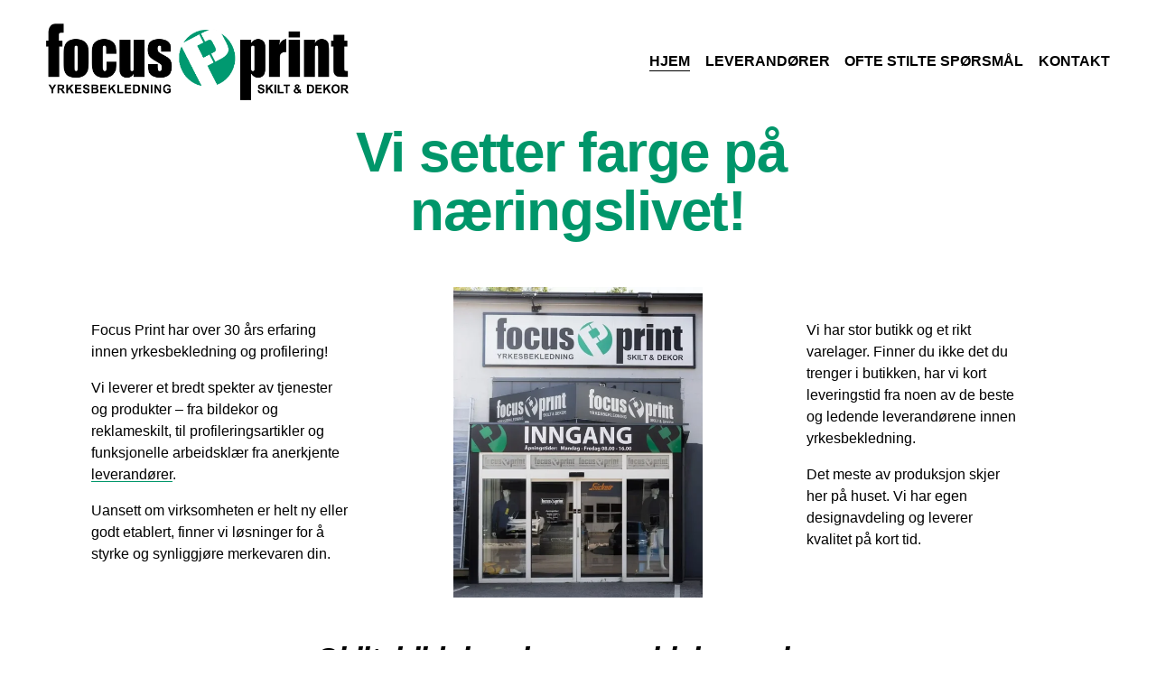

--- FILE ---
content_type: text/html;charset=utf-8
request_url: https://www.focusprint.no/
body_size: 31164
content:
<!doctype html>
<html xmlns:og="http://opengraphprotocol.org/schema/" xmlns:fb="http://www.facebook.com/2008/fbml" lang="no-NO"  >
  <head>
    <meta http-equiv="X-UA-Compatible" content="IE=edge,chrome=1">
    <meta name="viewport" content="width=device-width, initial-scale=1">
    <!-- This is Squarespace. --><!-- focusprintas -->
<base href="">
<meta charset="utf-8" />
<title>Focus Print AS | Oppdag kreative profilerings løsninger!</title>
<meta http-equiv="Accept-CH" content="Sec-CH-UA-Platform-Version, Sec-CH-UA-Model" /><link rel="icon" type="image/x-icon" href="https://images.squarespace-cdn.com/content/v1/685a76e1a26e2561a51af961/ac529b99-a6d1-4fbc-bf49-a74fab51a176/favicon.ico?format=100w"/>
<link rel="canonical" href="https://www.focusprint.no"/>
<meta property="og:site_name" content="Focus Print AS"/>
<meta property="og:title" content="Focus Print AS | Oppdag kreative profilerings løsninger!"/>
<meta property="og:url" content="https://www.focusprint.no"/>
<meta property="og:type" content="website"/>
<meta property="og:description" content="Focus Print AS tilbyr over 30 års erfaring med yrkesbekledning, skilt, bildekor og profilering. Vi leverer kvalitet raskt og til konkurransedyktige priser."/>
<meta property="og:image" content="http://static1.squarespace.com/static/685a76e1a26e2561a51af961/t/68d27f7a9f62a20a3fe7ee2e/1758625658735/header-logo-sort.png?format=1500w"/>
<meta property="og:image:width" content="1500"/>
<meta property="og:image:height" content="500"/>
<meta itemprop="name" content="Focus Print AS &#124; Oppdag kreative profilerings løsninger!"/>
<meta itemprop="url" content="https://www.focusprint.no"/>
<meta itemprop="description" content="Focus Print AS tilbyr over 30 års erfaring med yrkesbekledning, skilt, bildekor og profilering. Vi leverer kvalitet raskt og til konkurransedyktige priser."/>
<meta itemprop="thumbnailUrl" content="http://static1.squarespace.com/static/685a76e1a26e2561a51af961/t/68d27f7a9f62a20a3fe7ee2e/1758625658735/header-logo-sort.png?format=1500w"/>
<link rel="image_src" href="http://static1.squarespace.com/static/685a76e1a26e2561a51af961/t/68d27f7a9f62a20a3fe7ee2e/1758625658735/header-logo-sort.png?format=1500w" />
<meta itemprop="image" content="http://static1.squarespace.com/static/685a76e1a26e2561a51af961/t/68d27f7a9f62a20a3fe7ee2e/1758625658735/header-logo-sort.png?format=1500w"/>
<meta name="twitter:title" content="Focus Print AS &#124; Oppdag kreative profilerings løsninger!"/>
<meta name="twitter:image" content="http://static1.squarespace.com/static/685a76e1a26e2561a51af961/t/68d27f7a9f62a20a3fe7ee2e/1758625658735/header-logo-sort.png?format=1500w"/>
<meta name="twitter:url" content="https://www.focusprint.no"/>
<meta name="twitter:card" content="summary"/>
<meta name="twitter:description" content="Focus Print AS tilbyr over 30 års erfaring med yrkesbekledning, skilt, bildekor og profilering. Vi leverer kvalitet raskt og til konkurransedyktige priser."/>
<meta name="description" content="Focus Print AS tilbyr over 30 års erfaring med yrkesbekledning, skilt, 
bildekor og profilering. Vi leverer kvalitet raskt og til 
konkurransedyktige priser." />
<link rel="preconnect" href="https://images.squarespace-cdn.com">
<script type="text/javascript" crossorigin="anonymous" defer="true" nomodule="nomodule" src="//assets.squarespace.com/@sqs/polyfiller/1.6/legacy.js"></script>
<script type="text/javascript" crossorigin="anonymous" defer="true" src="//assets.squarespace.com/@sqs/polyfiller/1.6/modern.js"></script>
<script type="text/javascript">SQUARESPACE_ROLLUPS = {};</script>
<script>(function(rollups, name) { if (!rollups[name]) { rollups[name] = {}; } rollups[name].js = ["//assets.squarespace.com/universal/scripts-compressed/extract-css-runtime-2722bdb25a2a08b1-min.no-NO.js"]; })(SQUARESPACE_ROLLUPS, 'squarespace-extract_css_runtime');</script>
<script crossorigin="anonymous" src="//assets.squarespace.com/universal/scripts-compressed/extract-css-runtime-2722bdb25a2a08b1-min.no-NO.js" defer ></script><script>(function(rollups, name) { if (!rollups[name]) { rollups[name] = {}; } rollups[name].js = ["//assets.squarespace.com/universal/scripts-compressed/extract-css-moment-js-vendor-b7d2305c15d70bb7-min.no-NO.js"]; })(SQUARESPACE_ROLLUPS, 'squarespace-extract_css_moment_js_vendor');</script>
<script crossorigin="anonymous" src="//assets.squarespace.com/universal/scripts-compressed/extract-css-moment-js-vendor-b7d2305c15d70bb7-min.no-NO.js" defer ></script><script>(function(rollups, name) { if (!rollups[name]) { rollups[name] = {}; } rollups[name].js = ["//assets.squarespace.com/universal/scripts-compressed/cldr-resource-pack-e84db5606439b17b-min.no-NO.js"]; })(SQUARESPACE_ROLLUPS, 'squarespace-cldr_resource_pack');</script>
<script crossorigin="anonymous" src="//assets.squarespace.com/universal/scripts-compressed/cldr-resource-pack-e84db5606439b17b-min.no-NO.js" defer ></script><script>(function(rollups, name) { if (!rollups[name]) { rollups[name] = {}; } rollups[name].js = ["//assets.squarespace.com/universal/scripts-compressed/common-vendors-stable-a28677d76d27cea1-min.no-NO.js"]; })(SQUARESPACE_ROLLUPS, 'squarespace-common_vendors_stable');</script>
<script crossorigin="anonymous" src="//assets.squarespace.com/universal/scripts-compressed/common-vendors-stable-a28677d76d27cea1-min.no-NO.js" defer ></script><script>(function(rollups, name) { if (!rollups[name]) { rollups[name] = {}; } rollups[name].js = ["//assets.squarespace.com/universal/scripts-compressed/common-vendors-94e287900e43ed4d-min.no-NO.js"]; })(SQUARESPACE_ROLLUPS, 'squarespace-common_vendors');</script>
<script crossorigin="anonymous" src="//assets.squarespace.com/universal/scripts-compressed/common-vendors-94e287900e43ed4d-min.no-NO.js" defer ></script><script>(function(rollups, name) { if (!rollups[name]) { rollups[name] = {}; } rollups[name].js = ["//assets.squarespace.com/universal/scripts-compressed/common-ce6bb9bebf94d2fd-min.no-NO.js"]; })(SQUARESPACE_ROLLUPS, 'squarespace-common');</script>
<script crossorigin="anonymous" src="//assets.squarespace.com/universal/scripts-compressed/common-ce6bb9bebf94d2fd-min.no-NO.js" defer ></script><script>(function(rollups, name) { if (!rollups[name]) { rollups[name] = {}; } rollups[name].js = ["//assets.squarespace.com/universal/scripts-compressed/user-account-core-3412ea37489f3956-min.no-NO.js"]; })(SQUARESPACE_ROLLUPS, 'squarespace-user_account_core');</script>
<script crossorigin="anonymous" src="//assets.squarespace.com/universal/scripts-compressed/user-account-core-3412ea37489f3956-min.no-NO.js" defer ></script><script>(function(rollups, name) { if (!rollups[name]) { rollups[name] = {}; } rollups[name].css = ["//assets.squarespace.com/universal/styles-compressed/user-account-core-70c8115da1e1c15c-min.no-NO.css"]; })(SQUARESPACE_ROLLUPS, 'squarespace-user_account_core');</script>
<link rel="stylesheet" type="text/css" href="//assets.squarespace.com/universal/styles-compressed/user-account-core-70c8115da1e1c15c-min.no-NO.css"><script>(function(rollups, name) { if (!rollups[name]) { rollups[name] = {}; } rollups[name].js = ["//assets.squarespace.com/universal/scripts-compressed/performance-e1dfe85c5ee651c8-min.no-NO.js"]; })(SQUARESPACE_ROLLUPS, 'squarespace-performance');</script>
<script crossorigin="anonymous" src="//assets.squarespace.com/universal/scripts-compressed/performance-e1dfe85c5ee651c8-min.no-NO.js" defer ></script><script data-name="static-context">Static = window.Static || {}; Static.SQUARESPACE_CONTEXT = {"betaFeatureFlags":["override_block_styles","supports_versioned_template_assets","campaigns_merch_state","modernized-pdp-m2-enabled","campaigns_discount_section_in_blasts","nested_categories","i18n_beta_website_locales","commerce-product-forms-rendering","member_areas_feature","campaigns_import_discounts","form_block_first_last_name_required","marketing_automations","contacts_and_campaigns_redesign","campaigns_new_image_layout_picker","new_stacked_index","enable_form_submission_trigger","marketing_landing_page","campaigns_discount_section_in_automations","section-sdk-plp-list-view-atc-button-enabled","scripts_defer","campaigns_thumbnail_layout"],"facebookAppId":"314192535267336","facebookApiVersion":"v6.0","rollups":{"squarespace-announcement-bar":{"js":"//assets.squarespace.com/universal/scripts-compressed/announcement-bar-ff798e1a7c1ed177-min.no-NO.js"},"squarespace-audio-player":{"css":"//assets.squarespace.com/universal/styles-compressed/audio-player-b05f5197a871c566-min.no-NO.css","js":"//assets.squarespace.com/universal/scripts-compressed/audio-player-36a0b9103d517ae2-min.no-NO.js"},"squarespace-blog-collection-list":{"css":"//assets.squarespace.com/universal/styles-compressed/blog-collection-list-b4046463b72f34e2-min.no-NO.css","js":"//assets.squarespace.com/universal/scripts-compressed/blog-collection-list-ed67ac7d7f346ed5-min.no-NO.js"},"squarespace-calendar-block-renderer":{"css":"//assets.squarespace.com/universal/styles-compressed/calendar-block-renderer-b72d08ba4421f5a0-min.no-NO.css","js":"//assets.squarespace.com/universal/scripts-compressed/calendar-block-renderer-cd4436cb8ffc47ac-min.no-NO.js"},"squarespace-chartjs-helpers":{"css":"//assets.squarespace.com/universal/styles-compressed/chartjs-helpers-96b256171ee039c1-min.no-NO.css","js":"//assets.squarespace.com/universal/scripts-compressed/chartjs-helpers-4fddbbdafeeb502b-min.no-NO.js"},"squarespace-comments":{"css":"//assets.squarespace.com/universal/styles-compressed/comments-621cedd89299c26d-min.no-NO.css","js":"//assets.squarespace.com/universal/scripts-compressed/comments-62b7cf11a900c4f5-min.no-NO.js"},"squarespace-custom-css-popup":{"css":"//assets.squarespace.com/universal/styles-compressed/custom-css-popup-2521e9fac704ef13-min.no-NO.css","js":"//assets.squarespace.com/universal/scripts-compressed/custom-css-popup-cf1fccb859476682-min.no-NO.js"},"squarespace-dialog":{"css":"//assets.squarespace.com/universal/styles-compressed/dialog-f9093f2d526b94df-min.no-NO.css","js":"//assets.squarespace.com/universal/scripts-compressed/dialog-d5e5468ab195cc4f-min.no-NO.js"},"squarespace-events-collection":{"css":"//assets.squarespace.com/universal/styles-compressed/events-collection-b72d08ba4421f5a0-min.no-NO.css","js":"//assets.squarespace.com/universal/scripts-compressed/events-collection-680646a30d293a32-min.no-NO.js"},"squarespace-form-rendering-utils":{"js":"//assets.squarespace.com/universal/scripts-compressed/form-rendering-utils-a4a1ec3a8cf11342-min.no-NO.js"},"squarespace-forms":{"css":"//assets.squarespace.com/universal/styles-compressed/forms-0afd3c6ac30bbab1-min.no-NO.css","js":"//assets.squarespace.com/universal/scripts-compressed/forms-0647a0c38a28b324-min.no-NO.js"},"squarespace-gallery-collection-list":{"css":"//assets.squarespace.com/universal/styles-compressed/gallery-collection-list-b4046463b72f34e2-min.no-NO.css","js":"//assets.squarespace.com/universal/scripts-compressed/gallery-collection-list-b611001f95eeb380-min.no-NO.js"},"squarespace-image-zoom":{"css":"//assets.squarespace.com/universal/styles-compressed/image-zoom-b4046463b72f34e2-min.no-NO.css","js":"//assets.squarespace.com/universal/scripts-compressed/image-zoom-9c8c0f2fd8f41357-min.no-NO.js"},"squarespace-pinterest":{"css":"//assets.squarespace.com/universal/styles-compressed/pinterest-b4046463b72f34e2-min.no-NO.css","js":"//assets.squarespace.com/universal/scripts-compressed/pinterest-8612e5ff4cbddc93-min.no-NO.js"},"squarespace-popup-overlay":{"css":"//assets.squarespace.com/universal/styles-compressed/popup-overlay-b742b752f5880972-min.no-NO.css","js":"//assets.squarespace.com/universal/scripts-compressed/popup-overlay-122ff966f13f7379-min.no-NO.js"},"squarespace-product-quick-view":{"css":"//assets.squarespace.com/universal/styles-compressed/product-quick-view-9548705e5cf7ee87-min.no-NO.css","js":"//assets.squarespace.com/universal/scripts-compressed/product-quick-view-c79f8deccdd94fd8-min.no-NO.js"},"squarespace-products-collection-item-v2":{"css":"//assets.squarespace.com/universal/styles-compressed/products-collection-item-v2-b4046463b72f34e2-min.no-NO.css","js":"//assets.squarespace.com/universal/scripts-compressed/products-collection-item-v2-832c027f78f8f7a1-min.no-NO.js"},"squarespace-products-collection-list-v2":{"css":"//assets.squarespace.com/universal/styles-compressed/products-collection-list-v2-b4046463b72f34e2-min.no-NO.css","js":"//assets.squarespace.com/universal/scripts-compressed/products-collection-list-v2-f869800afe5d5b5b-min.no-NO.js"},"squarespace-search-page":{"css":"//assets.squarespace.com/universal/styles-compressed/search-page-90a67fc09b9b32c6-min.no-NO.css","js":"//assets.squarespace.com/universal/scripts-compressed/search-page-70a05d460ec0ce45-min.no-NO.js"},"squarespace-search-preview":{"js":"//assets.squarespace.com/universal/scripts-compressed/search-preview-f04488c92e8ce1dd-min.no-NO.js"},"squarespace-simple-liking":{"css":"//assets.squarespace.com/universal/styles-compressed/simple-liking-701bf8bbc05ec6aa-min.no-NO.css","js":"//assets.squarespace.com/universal/scripts-compressed/simple-liking-51e4d45421aad8e3-min.no-NO.js"},"squarespace-social-buttons":{"css":"//assets.squarespace.com/universal/styles-compressed/social-buttons-95032e5fa98e47a5-min.no-NO.css","js":"//assets.squarespace.com/universal/scripts-compressed/social-buttons-e266b4c0ec704658-min.no-NO.js"},"squarespace-tourdates":{"css":"//assets.squarespace.com/universal/styles-compressed/tourdates-b4046463b72f34e2-min.no-NO.css","js":"//assets.squarespace.com/universal/scripts-compressed/tourdates-a696e1bb03964ae0-min.no-NO.js"},"squarespace-website-overlays-manager":{"css":"//assets.squarespace.com/universal/styles-compressed/website-overlays-manager-07ea5a4e004e6710-min.no-NO.css","js":"//assets.squarespace.com/universal/scripts-compressed/website-overlays-manager-173158d2dfde2270-min.no-NO.js"}},"pageType":2,"website":{"id":"685a76e1a26e2561a51af961","identifier":"focusprintas","websiteType":1,"contentModifiedOn":1761042915459,"cloneable":false,"hasBeenCloneable":false,"siteStatus":{},"language":"no-NO","translationLocale":"no-NO","formattingLocale":"no-NO","timeZone":"Europe/Oslo","machineTimeZoneOffset":3600000,"timeZoneOffset":3600000,"timeZoneAbbr":"CET","siteTitle":"Focus Print AS","fullSiteTitle":"Focus Print AS | Oppdag kreative profilerings l\u00F8sninger!","siteDescription":"","location":{},"logoImageId":"68d27f3fd64c61351cfe0a6b","mobileLogoImageId":"68d2a00d22f7ff7185a47011","socialLogoImageId":"6882103c51f9275805214618","shareButtonOptions":{"6":true,"7":true,"3":true,"4":true,"8":true,"2":true,"1":true},"logoImageUrl":"//images.squarespace-cdn.com/content/v1/685a76e1a26e2561a51af961/3669314e-f9c6-4241-af0f-adfdefe1dbc0/hjemmeside-logo-sort.png","mobileLogoImageUrl":"//images.squarespace-cdn.com/content/v1/685a76e1a26e2561a51af961/3669314e-f9c6-4241-af0f-adfdefe1dbc0/hjemmeside-logo-sort.png","socialLogoImageUrl":"//images.squarespace-cdn.com/content/v1/685a76e1a26e2561a51af961/2b8d55a9-9883-4892-a810-19d7bd5e1740/header-logo-sort.png","authenticUrl":"https://www.focusprint.no","internalUrl":"https://focusprintas.squarespace.com","baseUrl":"https://www.focusprint.no","primaryDomain":"www.focusprint.no","sslSetting":3,"isHstsEnabled":true,"socialAccounts":[{"serviceId":60,"screenname":"Facebook","addedOn":1750759138012,"profileUrl":"https://www.facebook.com/p/Focus-Print-As-100057521984823/","iconEnabled":true,"serviceName":"facebook-unauth"}],"typekitId":"","statsMigrated":false,"imageMetadataProcessingEnabled":false,"screenshotId":"a7f74ce0e62492058f4187fa75bb65b167c41adb4bf5953bd90779c0696074fb","captchaSettings":{"siteKey":"","enabledForDonations":false},"showOwnerLogin":false},"websiteSettings":{"id":"685a76e1a26e2561a51af964","websiteId":"685a76e1a26e2561a51af961","subjects":[],"country":"NO","state":"","simpleLikingEnabled":true,"mobileInfoBarSettings":{"isContactEmailEnabled":false,"isContactPhoneNumberEnabled":false,"isLocationEnabled":false,"isBusinessHoursEnabled":false},"announcementBarSettings":{},"commentLikesAllowed":true,"commentAnonAllowed":true,"commentThreaded":true,"commentApprovalRequired":false,"commentAvatarsOn":true,"commentSortType":2,"commentFlagThreshold":0,"commentFlagsAllowed":true,"commentEnableByDefault":true,"commentDisableAfterDaysDefault":0,"disqusShortname":"","commentsEnabled":false,"businessHours":{},"storeSettings":{"returnPolicy":null,"termsOfService":null,"privacyPolicy":null,"expressCheckout":false,"continueShoppingLinkUrl":"/","useLightCart":false,"showNoteField":false,"shippingCountryDefaultValue":"US","billToShippingDefaultValue":false,"showShippingPhoneNumber":true,"isShippingPhoneRequired":false,"showBillingPhoneNumber":true,"isBillingPhoneRequired":false,"currenciesSupported":["USD","CAD","GBP","AUD","EUR","CHF","NOK","SEK","DKK","NZD","SGD","MXN","HKD","CZK","ILS","MYR","RUB","PHP","PLN","THB","BRL","ARS","COP","IDR","INR","JPY","ZAR"],"defaultCurrency":"USD","selectedCurrency":"NOK","measurementStandard":2,"showCustomCheckoutForm":false,"checkoutPageMarketingOptInEnabled":true,"enableMailingListOptInByDefault":false,"sameAsRetailLocation":false,"merchandisingSettings":{"scarcityEnabledOnProductItems":false,"scarcityEnabledOnProductBlocks":false,"scarcityMessageType":"DEFAULT_SCARCITY_MESSAGE","scarcityThreshold":10,"multipleQuantityAllowedForServices":true,"restockNotificationsEnabled":false,"restockNotificationsSuccessText":"","restockNotificationsMailingListSignUpEnabled":false,"relatedProductsEnabled":false,"relatedProductsOrdering":"random","soldOutVariantsDropdownDisabled":false,"productComposerOptedIn":false,"productComposerABTestOptedOut":false,"productReviewsEnabled":false},"minimumOrderSubtotalEnabled":false,"minimumOrderSubtotal":{"currency":"NOK","value":"0.00"},"addToCartConfirmationType":2,"isLive":false,"multipleQuantityAllowedForServices":true},"useEscapeKeyToLogin":false,"ssBadgeType":1,"ssBadgePosition":4,"ssBadgeVisibility":1,"ssBadgeDevices":1,"pinterestOverlayOptions":{"mode":"disabled"},"userAccountsSettings":{"loginAllowed":true,"signupAllowed":true}},"cookieSettings":{"isCookieBannerEnabled":true,"isRestrictiveCookiePolicyEnabled":true,"cookieBannerText":"<p data-rte-preserve-empty=\"true\" style=\"white-space:pre-wrap;\">Velg \u00ABGodta alle\u00BB for \u00E5 godta v\u00E5r bruk av informasjonskapsler og lignende teknologier for \u00E5 forbedre nettleseropplevelsen, sikkerheten, analysen og tilpasningen din. Velg \u00ABAdministrer informasjonskapsler\u00BB for \u00E5 gj\u00F8re flere valg eller reservere deg mot dette.</p>","cookieBannerThemeName":"bright","cookieBannerPosition":"BOTTOM","cookieBannerCtaText":"Godta alle","cookieBannerAcceptType":"OPT_IN","cookieBannerOptOutCtaText":"Avvis alle","cookieBannerHasOptOut":true,"cookieBannerHasManageCookies":true,"cookieBannerManageCookiesLabel":"Administrer informasjonskapsler","cookieBannerSavedPreferencesText":"Informasjonskapsler","cookieBannerSavedPreferencesLayout":"SUB_FOOTER"},"websiteCloneable":false,"collection":{"title":"Hjem","id":"685a76e2a26e2561a51af9a9","fullUrl":"/","type":10,"permissionType":1},"subscribed":false,"appDomain":"squarespace.com","templateTweakable":true,"tweakJSON":{"form-use-theme-colors":"true","header-logo-height":"85px","header-mobile-logo-max-height":"30px","header-vert-padding":"2vw","header-width":"Inset","maxPageWidth":"1350px","mobile-header-vert-padding":"6vw","pagePadding":"4vw","tweak-blog-alternating-side-by-side-image-aspect-ratio":"1:1 Square","tweak-blog-alternating-side-by-side-image-spacing":"6%","tweak-blog-alternating-side-by-side-meta-spacing":"20px","tweak-blog-alternating-side-by-side-primary-meta":"Categories","tweak-blog-alternating-side-by-side-read-more-spacing":"20px","tweak-blog-alternating-side-by-side-secondary-meta":"Date","tweak-blog-basic-grid-columns":"2","tweak-blog-basic-grid-image-aspect-ratio":"3:2 Standard","tweak-blog-basic-grid-image-spacing":"50px","tweak-blog-basic-grid-meta-spacing":"37px","tweak-blog-basic-grid-primary-meta":"Categories","tweak-blog-basic-grid-read-more-spacing":"37px","tweak-blog-basic-grid-secondary-meta":"Date","tweak-blog-item-custom-width":"50","tweak-blog-item-show-author-profile":"true","tweak-blog-item-width":"Medium","tweak-blog-masonry-columns":"2","tweak-blog-masonry-horizontal-spacing":"30px","tweak-blog-masonry-image-spacing":"20px","tweak-blog-masonry-meta-spacing":"20px","tweak-blog-masonry-primary-meta":"Categories","tweak-blog-masonry-read-more-spacing":"20px","tweak-blog-masonry-secondary-meta":"Date","tweak-blog-masonry-vertical-spacing":"30px","tweak-blog-side-by-side-image-aspect-ratio":"1:1 Square","tweak-blog-side-by-side-image-spacing":"6%","tweak-blog-side-by-side-meta-spacing":"20px","tweak-blog-side-by-side-primary-meta":"Categories","tweak-blog-side-by-side-read-more-spacing":"20px","tweak-blog-side-by-side-secondary-meta":"Date","tweak-blog-single-column-image-spacing":"50px","tweak-blog-single-column-meta-spacing":"30px","tweak-blog-single-column-primary-meta":"Categories","tweak-blog-single-column-read-more-spacing":"30px","tweak-blog-single-column-secondary-meta":"Date","tweak-events-stacked-show-thumbnails":"true","tweak-events-stacked-thumbnail-size":"3:2 Standard","tweak-fixed-header":"false","tweak-fixed-header-style":"Scroll Back","tweak-global-animations-animation-curve":"ease","tweak-global-animations-animation-delay":"0.1s","tweak-global-animations-animation-duration":"0.1s","tweak-global-animations-animation-style":"fade","tweak-global-animations-animation-type":"none","tweak-global-animations-complexity-level":"detailed","tweak-global-animations-enabled":"false","tweak-portfolio-grid-basic-custom-height":"50","tweak-portfolio-grid-overlay-custom-height":"50","tweak-portfolio-hover-follow-acceleration":"10%","tweak-portfolio-hover-follow-animation-duration":"Fast","tweak-portfolio-hover-follow-animation-type":"Fade","tweak-portfolio-hover-follow-delimiter":"Bullet","tweak-portfolio-hover-follow-front":"false","tweak-portfolio-hover-follow-layout":"Inline","tweak-portfolio-hover-follow-size":"50","tweak-portfolio-hover-follow-text-spacing-x":"1.5","tweak-portfolio-hover-follow-text-spacing-y":"1.5","tweak-portfolio-hover-static-animation-duration":"Fast","tweak-portfolio-hover-static-animation-type":"Fade","tweak-portfolio-hover-static-delimiter":"Hyphen","tweak-portfolio-hover-static-front":"true","tweak-portfolio-hover-static-layout":"Inline","tweak-portfolio-hover-static-size":"50","tweak-portfolio-hover-static-text-spacing-x":"1.5","tweak-portfolio-hover-static-text-spacing-y":"1.5","tweak-portfolio-index-background-animation-duration":"Medium","tweak-portfolio-index-background-animation-type":"Fade","tweak-portfolio-index-background-custom-height":"50","tweak-portfolio-index-background-delimiter":"None","tweak-portfolio-index-background-height":"Large","tweak-portfolio-index-background-horizontal-alignment":"Center","tweak-portfolio-index-background-link-format":"Stacked","tweak-portfolio-index-background-persist":"false","tweak-portfolio-index-background-vertical-alignment":"Middle","tweak-portfolio-index-background-width":"Full Bleed","tweak-product-basic-item-click-action":"None","tweak-product-basic-item-gallery-aspect-ratio":"3:4 Three-Four (Vertical)","tweak-product-basic-item-gallery-design":"Slideshow","tweak-product-basic-item-gallery-width":"50%","tweak-product-basic-item-hover-action":"None","tweak-product-basic-item-image-spacing":"2vw","tweak-product-basic-item-image-zoom-factor":"1.75","tweak-product-basic-item-product-variant-display":"Dropdown","tweak-product-basic-item-thumbnail-placement":"Side","tweak-product-basic-item-variant-picker-layout":"Dropdowns","tweak-products-add-to-cart-button":"false","tweak-products-columns":"2","tweak-products-gutter-column":"2vw","tweak-products-gutter-row":"2vw","tweak-products-header-text-alignment":"Middle","tweak-products-image-aspect-ratio":"1:1 Square","tweak-products-image-text-spacing":"0.5vw","tweak-products-mobile-columns":"1","tweak-products-text-alignment":"Left","tweak-products-width":"Full","tweak-transparent-header":"true"},"templateId":"5c5a519771c10ba3470d8101","templateVersion":"7.1","pageFeatures":[1,2,4],"gmRenderKey":"QUl6YVN5Q0JUUk9xNkx1dkZfSUUxcjQ2LVQ0QWVUU1YtMGQ3bXk4","templateScriptsRootUrl":"https://static1.squarespace.com/static/vta/5c5a519771c10ba3470d8101/scripts/","impersonatedSession":false,"tzData":{"zones":[[60,"EU","CE%sT",null]],"rules":{"EU":[[1981,"max",null,"Mar","lastSun","1:00u","1:00","S"],[1996,"max",null,"Oct","lastSun","1:00u","0",null]]}},"showAnnouncementBar":false,"recaptchaEnterpriseContext":{"recaptchaEnterpriseSiteKey":"6LdDFQwjAAAAAPigEvvPgEVbb7QBm-TkVJdDTlAv"},"i18nContext":{"timeZoneData":{"id":"Europe/Berlin","name":"sentraleuropeisk tid"}},"env":"PRODUCTION","visitorFormContext":{"formFieldFormats":{"countries":[{"name":"Afghanistan","code":"AF","phoneCode":"+93"},{"name":"Albania","code":"AL","phoneCode":"+355"},{"name":"Algerie","code":"DZ","phoneCode":"+213"},{"name":"Amerikansk Samoa","code":"AS","phoneCode":"+1"},{"name":"Andorra","code":"AD","phoneCode":"+376"},{"name":"Angola","code":"AO","phoneCode":"+244"},{"name":"Anguilla","code":"AI","phoneCode":"+1"},{"name":"Antigua og Barbuda","code":"AG","phoneCode":"+1"},{"name":"Argentina","code":"AR","phoneCode":"+54"},{"name":"Armenia","code":"AM","phoneCode":"+374"},{"name":"Aruba","code":"AW","phoneCode":"+297"},{"name":"Ascension","code":"AC","phoneCode":"+247"},{"name":"Aserbajdsjan","code":"AZ","phoneCode":"+994"},{"name":"Australia","code":"AU","phoneCode":"+61"},{"name":"Bahamas","code":"BS","phoneCode":"+1"},{"name":"Bahrain","code":"BH","phoneCode":"+973"},{"name":"Bangladesh","code":"BD","phoneCode":"+880"},{"name":"Barbados","code":"BB","phoneCode":"+1"},{"name":"Belarus","code":"BY","phoneCode":"+375"},{"name":"Belgia","code":"BE","phoneCode":"+32"},{"name":"Belize","code":"BZ","phoneCode":"+501"},{"name":"Benin","code":"BJ","phoneCode":"+229"},{"name":"Bermuda","code":"BM","phoneCode":"+1"},{"name":"Bhutan","code":"BT","phoneCode":"+975"},{"name":"Bolivia","code":"BO","phoneCode":"+591"},{"name":"Bosnia-Hercegovina","code":"BA","phoneCode":"+387"},{"name":"Botswana","code":"BW","phoneCode":"+267"},{"name":"Brasil","code":"BR","phoneCode":"+55"},{"name":"Brunei","code":"BN","phoneCode":"+673"},{"name":"Bulgaria","code":"BG","phoneCode":"+359"},{"name":"Burkina Faso","code":"BF","phoneCode":"+226"},{"name":"Burundi","code":"BI","phoneCode":"+257"},{"name":"Canada","code":"CA","phoneCode":"+1"},{"name":"Cayman\u00F8yene","code":"KY","phoneCode":"+1"},{"name":"Chile","code":"CL","phoneCode":"+56"},{"name":"Christmas\u00F8ya","code":"CX","phoneCode":"+61"},{"name":"Colombia","code":"CO","phoneCode":"+57"},{"name":"Cook\u00F8yene","code":"CK","phoneCode":"+682"},{"name":"Costa Rica","code":"CR","phoneCode":"+506"},{"name":"Cuba","code":"CU","phoneCode":"+53"},{"name":"Cura\u00E7ao","code":"CW","phoneCode":"+599"},{"name":"Danmark","code":"DK","phoneCode":"+45"},{"name":"De amerikanske jomfru\u00F8yene","code":"VI","phoneCode":"+1"},{"name":"De britiske jomfru\u00F8yene","code":"VG","phoneCode":"+1"},{"name":"De forente arabiske emirater","code":"AE","phoneCode":"+971"},{"name":"Den dominikanske republikk","code":"DO","phoneCode":"+1"},{"name":"Den sentralafrikanske republikk","code":"CF","phoneCode":"+236"},{"name":"Det britiske territoriet i Indiahavet","code":"IO","phoneCode":"+246"},{"name":"Det palestinske omr\u00E5det","code":"PS","phoneCode":"+970"},{"name":"Djibouti","code":"DJ","phoneCode":"+253"},{"name":"Dominica","code":"DM","phoneCode":"+1"},{"name":"Ecuador","code":"EC","phoneCode":"+593"},{"name":"Egypt","code":"EG","phoneCode":"+20"},{"name":"Ekvatorial-Guinea","code":"GQ","phoneCode":"+240"},{"name":"Elfenbenskysten","code":"CI","phoneCode":"+225"},{"name":"El Salvador","code":"SV","phoneCode":"+503"},{"name":"Eritrea","code":"ER","phoneCode":"+291"},{"name":"Estland","code":"EE","phoneCode":"+372"},{"name":"Eswatini","code":"SZ","phoneCode":"+268"},{"name":"Etiopia","code":"ET","phoneCode":"+251"},{"name":"Falklands\u00F8yene","code":"FK","phoneCode":"+500"},{"name":"Fiji","code":"FJ","phoneCode":"+679"},{"name":"Filippinene","code":"PH","phoneCode":"+63"},{"name":"Finland","code":"FI","phoneCode":"+358"},{"name":"Frankrike","code":"FR","phoneCode":"+33"},{"name":"Fransk Guyana","code":"GF","phoneCode":"+594"},{"name":"Fransk Polynesia","code":"PF","phoneCode":"+689"},{"name":"F\u00E6r\u00F8yene","code":"FO","phoneCode":"+298"},{"name":"Gabon","code":"GA","phoneCode":"+241"},{"name":"Gambia","code":"GM","phoneCode":"+220"},{"name":"Georgia","code":"GE","phoneCode":"+995"},{"name":"Ghana","code":"GH","phoneCode":"+233"},{"name":"Gibraltar","code":"GI","phoneCode":"+350"},{"name":"Grenada","code":"GD","phoneCode":"+1"},{"name":"Gr\u00F8nland","code":"GL","phoneCode":"+299"},{"name":"Guadeloupe","code":"GP","phoneCode":"+590"},{"name":"Guam","code":"GU","phoneCode":"+1"},{"name":"Guatemala","code":"GT","phoneCode":"+502"},{"name":"Guernsey","code":"GG","phoneCode":"+44"},{"name":"Guinea","code":"GN","phoneCode":"+224"},{"name":"Guinea-Bissau","code":"GW","phoneCode":"+245"},{"name":"Guyana","code":"GY","phoneCode":"+592"},{"name":"Haiti","code":"HT","phoneCode":"+509"},{"name":"Hellas","code":"GR","phoneCode":"+30"},{"name":"Honduras","code":"HN","phoneCode":"+504"},{"name":"Hongkong SAR Kina","code":"HK","phoneCode":"+852"},{"name":"India","code":"IN","phoneCode":"+91"},{"name":"Indonesia","code":"ID","phoneCode":"+62"},{"name":"Irak","code":"IQ","phoneCode":"+964"},{"name":"Iran","code":"IR","phoneCode":"+98"},{"name":"Irland","code":"IE","phoneCode":"+353"},{"name":"Island","code":"IS","phoneCode":"+354"},{"name":"Israel","code":"IL","phoneCode":"+972"},{"name":"Italia","code":"IT","phoneCode":"+39"},{"name":"Jamaica","code":"JM","phoneCode":"+1"},{"name":"Japan","code":"JP","phoneCode":"+81"},{"name":"Jemen","code":"YE","phoneCode":"+967"},{"name":"Jersey","code":"JE","phoneCode":"+44"},{"name":"Jordan","code":"JO","phoneCode":"+962"},{"name":"Kambodsja","code":"KH","phoneCode":"+855"},{"name":"Kamerun","code":"CM","phoneCode":"+237"},{"name":"Kapp Verde","code":"CV","phoneCode":"+238"},{"name":"Karibisk Nederland","code":"BQ","phoneCode":"+599"},{"name":"Kasakhstan","code":"KZ","phoneCode":"+7"},{"name":"Kenya","code":"KE","phoneCode":"+254"},{"name":"Kina","code":"CN","phoneCode":"+86"},{"name":"Kirgisistan","code":"KG","phoneCode":"+996"},{"name":"Kiribati","code":"KI","phoneCode":"+686"},{"name":"Kokos\u00F8yene","code":"CC","phoneCode":"+61"},{"name":"Komorene","code":"KM","phoneCode":"+269"},{"name":"Kongo","code":"CD","phoneCode":"+243"},{"name":"Kongo-Brazzaville","code":"CG","phoneCode":"+242"},{"name":"Kosovo","code":"XK","phoneCode":"+383"},{"name":"Kroatia","code":"HR","phoneCode":"+385"},{"name":"Kuwait","code":"KW","phoneCode":"+965"},{"name":"Kypros","code":"CY","phoneCode":"+357"},{"name":"Laos","code":"LA","phoneCode":"+856"},{"name":"Latvia","code":"LV","phoneCode":"+371"},{"name":"Lesotho","code":"LS","phoneCode":"+266"},{"name":"Libanon","code":"LB","phoneCode":"+961"},{"name":"Liberia","code":"LR","phoneCode":"+231"},{"name":"Libya","code":"LY","phoneCode":"+218"},{"name":"Liechtenstein","code":"LI","phoneCode":"+423"},{"name":"Litauen","code":"LT","phoneCode":"+370"},{"name":"Luxemburg","code":"LU","phoneCode":"+352"},{"name":"Macao SAR Kina","code":"MO","phoneCode":"+853"},{"name":"Madagaskar","code":"MG","phoneCode":"+261"},{"name":"Malawi","code":"MW","phoneCode":"+265"},{"name":"Malaysia","code":"MY","phoneCode":"+60"},{"name":"Maldivene","code":"MV","phoneCode":"+960"},{"name":"Mali","code":"ML","phoneCode":"+223"},{"name":"Malta","code":"MT","phoneCode":"+356"},{"name":"Man","code":"IM","phoneCode":"+44"},{"name":"Marokko","code":"MA","phoneCode":"+212"},{"name":"Marshall\u00F8yene","code":"MH","phoneCode":"+692"},{"name":"Martinique","code":"MQ","phoneCode":"+596"},{"name":"Mauritania","code":"MR","phoneCode":"+222"},{"name":"Mauritius","code":"MU","phoneCode":"+230"},{"name":"Mayotte","code":"YT","phoneCode":"+262"},{"name":"Mexico","code":"MX","phoneCode":"+52"},{"name":"Mikronesiaf\u00F8derasjonen","code":"FM","phoneCode":"+691"},{"name":"Moldova","code":"MD","phoneCode":"+373"},{"name":"Monaco","code":"MC","phoneCode":"+377"},{"name":"Mongolia","code":"MN","phoneCode":"+976"},{"name":"Montenegro","code":"ME","phoneCode":"+382"},{"name":"Montserrat","code":"MS","phoneCode":"+1"},{"name":"Mosambik","code":"MZ","phoneCode":"+258"},{"name":"Myanmar (Burma)","code":"MM","phoneCode":"+95"},{"name":"Namibia","code":"NA","phoneCode":"+264"},{"name":"Nauru","code":"NR","phoneCode":"+674"},{"name":"Nederland","code":"NL","phoneCode":"+31"},{"name":"Nepal","code":"NP","phoneCode":"+977"},{"name":"New Zealand","code":"NZ","phoneCode":"+64"},{"name":"Nicaragua","code":"NI","phoneCode":"+505"},{"name":"Niger","code":"NE","phoneCode":"+227"},{"name":"Nigeria","code":"NG","phoneCode":"+234"},{"name":"Niue","code":"NU","phoneCode":"+683"},{"name":"Nord-Korea","code":"KP","phoneCode":"+850"},{"name":"Nord-Makedonia","code":"MK","phoneCode":"+389"},{"name":"Nord-Marianene","code":"MP","phoneCode":"+1"},{"name":"Norfolk\u00F8ya","code":"NF","phoneCode":"+672"},{"name":"Norge","code":"NO","phoneCode":"+47"},{"name":"Ny-Caledonia","code":"NC","phoneCode":"+687"},{"name":"Oman","code":"OM","phoneCode":"+968"},{"name":"Pakistan","code":"PK","phoneCode":"+92"},{"name":"Palau","code":"PW","phoneCode":"+680"},{"name":"Panama","code":"PA","phoneCode":"+507"},{"name":"Papua Ny-Guinea","code":"PG","phoneCode":"+675"},{"name":"Paraguay","code":"PY","phoneCode":"+595"},{"name":"Peru","code":"PE","phoneCode":"+51"},{"name":"Polen","code":"PL","phoneCode":"+48"},{"name":"Portugal","code":"PT","phoneCode":"+351"},{"name":"Puerto Rico","code":"PR","phoneCode":"+1"},{"name":"Qatar","code":"QA","phoneCode":"+974"},{"name":"R\u00E9union","code":"RE","phoneCode":"+262"},{"name":"Romania","code":"RO","phoneCode":"+40"},{"name":"Russland","code":"RU","phoneCode":"+7"},{"name":"Rwanda","code":"RW","phoneCode":"+250"},{"name":"Saint-Barth\u00E9lemy","code":"BL","phoneCode":"+590"},{"name":"Saint Kitts og Nevis","code":"KN","phoneCode":"+1"},{"name":"Saint-Martin","code":"MF","phoneCode":"+590"},{"name":"Saint-Pierre-et-Miquelon","code":"PM","phoneCode":"+508"},{"name":"Salomon\u00F8yene","code":"SB","phoneCode":"+677"},{"name":"Samoa","code":"WS","phoneCode":"+685"},{"name":"San Marino","code":"SM","phoneCode":"+378"},{"name":"S\u00E3o Tom\u00E9 og Pr\u00EDncipe","code":"ST","phoneCode":"+239"},{"name":"Saudi-Arabia","code":"SA","phoneCode":"+966"},{"name":"Senegal","code":"SN","phoneCode":"+221"},{"name":"Serbia","code":"RS","phoneCode":"+381"},{"name":"Seychellene","code":"SC","phoneCode":"+248"},{"name":"Sierra Leone","code":"SL","phoneCode":"+232"},{"name":"Singapore","code":"SG","phoneCode":"+65"},{"name":"Sint Maarten","code":"SX","phoneCode":"+1"},{"name":"Slovakia","code":"SK","phoneCode":"+421"},{"name":"Slovenia","code":"SI","phoneCode":"+386"},{"name":"Somalia","code":"SO","phoneCode":"+252"},{"name":"Spania","code":"ES","phoneCode":"+34"},{"name":"Sri Lanka","code":"LK","phoneCode":"+94"},{"name":"St. Helena","code":"SH","phoneCode":"+290"},{"name":"St. Lucia","code":"LC","phoneCode":"+1"},{"name":"St. Vincent og Grenadinene","code":"VC","phoneCode":"+1"},{"name":"Storbritannia","code":"GB","phoneCode":"+44"},{"name":"Sudan","code":"SD","phoneCode":"+249"},{"name":"Surinam","code":"SR","phoneCode":"+597"},{"name":"Svalbard og Jan Mayen","code":"SJ","phoneCode":"+47"},{"name":"Sveits","code":"CH","phoneCode":"+41"},{"name":"Sverige","code":"SE","phoneCode":"+46"},{"name":"Syria","code":"SY","phoneCode":"+963"},{"name":"S\u00F8r-Afrika","code":"ZA","phoneCode":"+27"},{"name":"S\u00F8r-Korea","code":"KR","phoneCode":"+82"},{"name":"S\u00F8r-Sudan","code":"SS","phoneCode":"+211"},{"name":"Tadsjikistan","code":"TJ","phoneCode":"+992"},{"name":"Taiwan","code":"TW","phoneCode":"+886"},{"name":"Tanzania","code":"TZ","phoneCode":"+255"},{"name":"Thailand","code":"TH","phoneCode":"+66"},{"name":"Togo","code":"TG","phoneCode":"+228"},{"name":"Tokelau","code":"TK","phoneCode":"+690"},{"name":"Tonga","code":"TO","phoneCode":"+676"},{"name":"Trinidad og Tobago","code":"TT","phoneCode":"+1"},{"name":"Tristan da Cunha","code":"TA","phoneCode":"+290"},{"name":"Tsjad","code":"TD","phoneCode":"+235"},{"name":"Tsjekkia","code":"CZ","phoneCode":"+420"},{"name":"Tunisia","code":"TN","phoneCode":"+216"},{"name":"Turkmenistan","code":"TM","phoneCode":"+993"},{"name":"Turks- og Caicos\u00F8yene","code":"TC","phoneCode":"+1"},{"name":"Tuvalu","code":"TV","phoneCode":"+688"},{"name":"Tyrkia","code":"TR","phoneCode":"+90"},{"name":"Tyskland","code":"DE","phoneCode":"+49"},{"name":"Uganda","code":"UG","phoneCode":"+256"},{"name":"Ukraina","code":"UA","phoneCode":"+380"},{"name":"Ungarn","code":"HU","phoneCode":"+36"},{"name":"Uruguay","code":"UY","phoneCode":"+598"},{"name":"USA","code":"US","phoneCode":"+1"},{"name":"Usbekistan","code":"UZ","phoneCode":"+998"},{"name":"Vanuatu","code":"VU","phoneCode":"+678"},{"name":"Vatikanstaten","code":"VA","phoneCode":"+39"},{"name":"Venezuela","code":"VE","phoneCode":"+58"},{"name":"Vest-Sahara","code":"EH","phoneCode":"+212"},{"name":"Vietnam","code":"VN","phoneCode":"+84"},{"name":"Wallis og Futuna","code":"WF","phoneCode":"+681"},{"name":"Zambia","code":"ZM","phoneCode":"+260"},{"name":"Zimbabwe","code":"ZW","phoneCode":"+263"},{"name":"\u00D8sterrike","code":"AT","phoneCode":"+43"},{"name":"\u00D8st-Timor","code":"TL","phoneCode":"+670"},{"name":"\u00C5land","code":"AX","phoneCode":"+358"}],"initialAddressFormat":{"id":0,"type":"ADDRESS","country":"NO","labelLocale":"no","fields":[{"type":"FIELD","label":"Adresselinje 1","identifier":"Line1","length":0,"required":true,"metadata":{"autocomplete":"address-line1"}},{"type":"SEPARATOR","label":"\n","identifier":"Newline","length":0,"required":false,"metadata":{}},{"type":"FIELD","label":"Adresselinje 2","identifier":"Line2","length":0,"required":false,"metadata":{"autocomplete":"address-line2"}},{"type":"SEPARATOR","label":"\n","identifier":"Newline","length":0,"required":false,"metadata":{}},{"type":"FIELD","label":"Postnummer","identifier":"Zip","length":0,"required":true,"metadata":{"autocomplete":"postal-code"}},{"type":"SEPARATOR","label":" ","identifier":"Space","length":0,"required":false,"metadata":{}},{"type":"FIELD","label":"By","identifier":"City","length":0,"required":true,"metadata":{"autocomplete":"address-level1"}}]},"initialNameOrder":"GIVEN_FIRST","initialPhoneFormat":{"id":0,"type":"PHONE_NUMBER","country":"NO","labelLocale":"no-NO","fields":[{"type":"FIELD","label":"1","identifier":"1","length":2,"required":false,"metadata":{}},{"type":"SEPARATOR","label":" ","identifier":"Space","length":0,"required":false,"metadata":{}},{"type":"FIELD","label":"2","identifier":"2","length":2,"required":false,"metadata":{}},{"type":"SEPARATOR","label":" ","identifier":"Space","length":0,"required":false,"metadata":{}},{"type":"FIELD","label":"3","identifier":"3","length":2,"required":false,"metadata":{}},{"type":"SEPARATOR","label":" ","identifier":"Space","length":0,"required":false,"metadata":{}},{"type":"FIELD","label":"4","identifier":"4","length":14,"required":false,"metadata":{}}]}},"localizedStrings":{"validation":{"noValidSelection":"Du m\u00E5 ta et gyldig valg.","invalidUrl":"M\u00E5 v\u00E6re en gyldig URL-adresse.","stringTooLong":"Verdien kan ikke v\u00E6re lengre enn {0}.","containsInvalidKey":"{0} inneholder en ugyldig n\u00F8kkel.","invalidTwitterUsername":"M\u00E5 v\u00E6re et gyldig Twitter-brukernavn.","valueOutsideRange":"Verdien m\u00E5 v\u00E6re mellom {0} og {1}.","invalidPassword":"Passord kan ikke inneholde mellomrom.","missingRequiredSubfields":"{0} mangler obligatoriske underfelt: {1}","invalidCurrency":"Valutaverdien m\u00E5 formateres som 1234 eller 123,99.","invalidMapSize":"Verdien m\u00E5 inneholde n\u00F8yaktig {0} elementer.","subfieldsRequired":"Alle felt i {0} er p\u00E5krevd.","formSubmissionFailed":"Innsending av skjema mislyktes. Se over f\u00F8lgende informasjon: {0}.","invalidCountryCode":"Landskode b\u00F8r ha et valgfritt plusstegn og opptil fire sifre.","invalidDate":"Dette er ikke en virkelig dato.","required":"{0} er p\u00E5krevd.","invalidStringLength":"Verdien m\u00E5 best\u00E5 av {0} tegn.","invalidEmail":"E-postadresser m\u00E5 f\u00F8lge formatet bruker@domene.no.","invalidListLength":"Verdien m\u00E5 best\u00E5 av {0} elementer.","allEmpty":"Fyll ut minst ett skjemafelt.","missingRequiredQuestion":"Mangler et obligatorisk sp\u00F8rsm\u00E5l.","invalidQuestion":"Inneholdt et ugyldig sp\u00F8rsm\u00E5l.","captchaFailure":"Captcha-validering mislyktes. Pr\u00F8v igjen.","stringTooShort":"Verdien m\u00E5 best\u00E5 av minst {0}.","invalid":"{0} er ikke gyldig.","formErrors":"Feil i skjemaet","containsInvalidValue":"{0} inneholder en ugyldig verdi.","invalidUnsignedNumber":"Tall kan bare inneholde sifre og ingen andre tegn.","invalidName":"Gyldige navn inneholder bare bokstaver, tall, mellomrom eller tegnene ' eller -."},"submit":"Send inn","status":{"title":"{@}-blokk","learnMore":"Finn ut mer"},"name":{"firstName":"Fornavn","lastName":"Etternavn"},"lightbox":{"openForm":"\u00C5pne skjema"},"likert":{"agree":"Enig","stronglyDisagree":"Veldig uenig","disagree":"Uenig","stronglyAgree":"Veldig enig","neutral":"N\u00F8ytral"},"time":{"am":"AM","second":"Sekund","pm":"PM","minute":"Minutt","amPm":"AM/PM","hour":"Time"},"notFound":"Skjemaet ikke funnet.","date":{"yyyy":"\u00C5\u00C5\u00C5\u00C5","year":"\u00C5r","mm":"MM","day":"Dag","month":"M\u00E5ned","dd":"DD"},"phone":{"country":"Land","number":"Nummer","prefix":"Retningsnummer","areaCode":"Retningsnummer","line":"Linje"},"submitError":"Kan ikke sende inn skjemaet. Pr\u00F8v igjen senere.","address":{"stateProvince":"Delstat/provins","country":"Land","zipPostalCode":"Postnummer","address2":"Adresse 2","address1":"Adresse 1","city":"Poststed"},"email":{"signUp":"Registrer deg for \u00E5 f\u00E5 nyheter og oppdateringer"},"cannotSubmitDemoForm":"Dette er et demonstrasjonsskjema og kan ikke sendes inn.","required":"(p\u00E5krevd)","invalidData":"Ugyldige skjemadata."}}};</script><link rel="stylesheet" type="text/css" href="https://definitions.sqspcdn.com/website-component-definition/static-assets/website.components.button/a83365c4-ed2c-418e-bc2c-54815cbb657e_265/website.components.button.styles.css"/><script defer src="https://definitions.sqspcdn.com/website-component-definition/static-assets/website.components.button/a83365c4-ed2c-418e-bc2c-54815cbb657e_265/website.components.button.visitor.js"></script><script defer src="https://definitions.sqspcdn.com/website-component-definition/static-assets/website.components.button/a83365c4-ed2c-418e-bc2c-54815cbb657e_265/8830.js"></script><script defer src="https://definitions.sqspcdn.com/website-component-definition/static-assets/website.components.button/a83365c4-ed2c-418e-bc2c-54815cbb657e_265/block-animation-preview-manager.js"></script><script defer src="https://definitions.sqspcdn.com/website-component-definition/static-assets/website.components.map/28408997-368a-4035-8c4d-8550a1a85356_481/website.components.map.visitor.js"></script><script defer src="https://definitions.sqspcdn.com/website-component-definition/static-assets/website.components.button/a83365c4-ed2c-418e-bc2c-54815cbb657e_265/3196.js"></script><script defer src="https://definitions.sqspcdn.com/website-component-definition/static-assets/website.components.button/a83365c4-ed2c-418e-bc2c-54815cbb657e_265/trigger-animation-runtime.js"></script><script type="application/ld+json">{"url":"https://www.focusprint.no","name":"Focus Print AS","description":"","image":"//images.squarespace-cdn.com/content/v1/685a76e1a26e2561a51af961/3669314e-f9c6-4241-af0f-adfdefe1dbc0/hjemmeside-logo-sort.png","@context":"http://schema.org","@type":"WebSite"}</script><script type="application/ld+json">{"address":"","image":"https://static1.squarespace.com/static/685a76e1a26e2561a51af961/t/68d27f3fd64c61351cfe0a6b/1761042915459/","openingHours":"","@context":"http://schema.org","@type":"LocalBusiness"}</script><link rel="stylesheet" type="text/css" href="https://static1.squarespace.com/static/versioned-site-css/685a76e1a26e2561a51af961/40/5c5a519771c10ba3470d8101/685a76e1a26e2561a51af969/1725/site.css"/><script data-sqs-type="cookiepreferencesgetter">(function(){window.getSquarespaceCookies = function() {    const getCookiesAllowed = function(cookieName){ return ('; '+document.cookie).split('; ' + cookieName + '=').pop().split(';')[0] === 'true'};    return {      performance: getCookiesAllowed('ss_performanceCookiesAllowed') ? 'accepted' : 'declined',      marketing: getCookiesAllowed('ss_marketingCookiesAllowed') ? 'accepted' : 'declined'    }}})()</script><script>Static.COOKIE_BANNER_CAPABLE = true;</script>
<script async src="https://www.googletagmanager.com/gtag/js?id=G-F39KX6C2ZB"></script><script>window.dataLayer = window.dataLayer || [];function gtag(){dataLayer.push(arguments);}gtag('js', new Date());gtag('set', 'developer_id.dZjQwMz', true);gtag('consent', 'default', { 'analytics_storage': 'denied', 'wait_for_update': 500 });window.googleAnalyticsRequiresConsentUpdates = true;(function(){let squarespaceCookies = {};if (window.getSquarespaceCookies) {  squarespaceCookies = window.getSquarespaceCookies();}const consentValue = squarespaceCookies.performance === 'accepted' ? 'granted' :  'denied';gtag('consent', 'update', { 'analytics_storage': consentValue })})();gtag('config', 'G-F39KX6C2ZB');</script><!-- End of Squarespace Headers -->
    <link rel="stylesheet" type="text/css" href="https://static1.squarespace.com/static/vta/5c5a519771c10ba3470d8101/versioned-assets/1768595569976-GIM0I0AMFTDJKAEMTYNX/static.css">
  </head>

  <body
    id="collection-685a76e2a26e2561a51af9a9"
    class="
      form-use-theme-colors form-field-style-outline form-field-shape-square form-field-border-all form-field-checkbox-type-icon form-field-checkbox-fill-outline form-field-checkbox-color-normal form-field-checkbox-shape-square form-field-checkbox-layout-stack form-field-radio-type-icon form-field-radio-fill-outline form-field-radio-color-normal form-field-radio-shape-square form-field-radio-layout-stack form-field-survey-fill-outline form-field-survey-color-normal form-field-survey-shape-square form-field-hover-focus-opacity form-submit-button-style-bar tweak-portfolio-grid-overlay-width-full tweak-portfolio-grid-overlay-height-large tweak-portfolio-grid-overlay-image-aspect-ratio-11-square tweak-portfolio-grid-overlay-text-placement-center tweak-portfolio-grid-overlay-show-text-after-hover image-block-poster-text-alignment-left image-block-card-content-position-center image-block-card-text-alignment-left image-block-overlap-content-position-center image-block-overlap-text-alignment-left image-block-collage-content-position-center image-block-collage-text-alignment-left image-block-stack-text-alignment-left tweak-blog-single-column-width-full tweak-blog-single-column-text-alignment-center tweak-blog-single-column-image-placement-above tweak-blog-single-column-delimiter-bullet tweak-blog-single-column-read-more-style-show tweak-blog-single-column-primary-meta-categories tweak-blog-single-column-secondary-meta-date tweak-blog-single-column-meta-position-top tweak-blog-single-column-content-full-post tweak-blog-item-width-medium tweak-blog-item-text-alignment-left tweak-blog-item-meta-position-above-title tweak-blog-item-show-categories tweak-blog-item-show-date tweak-blog-item-show-author-name tweak-blog-item-show-author-profile tweak-blog-item-delimiter-bullet primary-button-style-solid primary-button-shape-square secondary-button-style-outline secondary-button-shape-square tertiary-button-style-outline tertiary-button-shape-underline tweak-events-stacked-width-full tweak-events-stacked-height-large  tweak-events-stacked-show-thumbnails tweak-events-stacked-thumbnail-size-32-standard tweak-events-stacked-date-style-with-text tweak-events-stacked-show-time tweak-events-stacked-show-location  tweak-events-stacked-show-excerpt  tweak-blog-basic-grid-width-full tweak-blog-basic-grid-image-aspect-ratio-32-standard tweak-blog-basic-grid-text-alignment-left tweak-blog-basic-grid-delimiter-bullet tweak-blog-basic-grid-image-placement-above tweak-blog-basic-grid-read-more-style-show tweak-blog-basic-grid-primary-meta-categories tweak-blog-basic-grid-secondary-meta-date tweak-blog-basic-grid-excerpt-show header-overlay-alignment-center tweak-portfolio-index-background-link-format-stacked tweak-portfolio-index-background-width-full-bleed tweak-portfolio-index-background-height-large  tweak-portfolio-index-background-vertical-alignment-middle tweak-portfolio-index-background-horizontal-alignment-center tweak-portfolio-index-background-delimiter-none tweak-portfolio-index-background-animation-type-fade tweak-portfolio-index-background-animation-duration-medium tweak-portfolio-hover-follow-layout-inline  tweak-portfolio-hover-follow-delimiter-bullet tweak-portfolio-hover-follow-animation-type-fade tweak-portfolio-hover-follow-animation-duration-fast tweak-portfolio-hover-static-layout-inline tweak-portfolio-hover-static-front tweak-portfolio-hover-static-delimiter-hyphen tweak-portfolio-hover-static-animation-type-fade tweak-portfolio-hover-static-animation-duration-fast tweak-blog-alternating-side-by-side-width-full tweak-blog-alternating-side-by-side-image-aspect-ratio-11-square tweak-blog-alternating-side-by-side-text-alignment-left tweak-blog-alternating-side-by-side-read-more-style-show tweak-blog-alternating-side-by-side-image-text-alignment-middle tweak-blog-alternating-side-by-side-delimiter-bullet tweak-blog-alternating-side-by-side-meta-position-top tweak-blog-alternating-side-by-side-primary-meta-categories tweak-blog-alternating-side-by-side-secondary-meta-date tweak-blog-alternating-side-by-side-excerpt-show  tweak-global-animations-complexity-level-detailed tweak-global-animations-animation-style-fade tweak-global-animations-animation-type-none tweak-global-animations-animation-curve-ease tweak-blog-masonry-width-full tweak-blog-masonry-text-alignment-left tweak-blog-masonry-primary-meta-categories tweak-blog-masonry-secondary-meta-date tweak-blog-masonry-meta-position-top tweak-blog-masonry-read-more-style-show tweak-blog-masonry-delimiter-space tweak-blog-masonry-image-placement-above tweak-blog-masonry-excerpt-show header-width-inset tweak-transparent-header  tweak-fixed-header-style-scroll-back tweak-blog-side-by-side-width-full tweak-blog-side-by-side-image-placement-left tweak-blog-side-by-side-image-aspect-ratio-11-square tweak-blog-side-by-side-primary-meta-categories tweak-blog-side-by-side-secondary-meta-date tweak-blog-side-by-side-meta-position-top tweak-blog-side-by-side-text-alignment-left tweak-blog-side-by-side-image-text-alignment-middle tweak-blog-side-by-side-read-more-style-show tweak-blog-side-by-side-delimiter-bullet tweak-blog-side-by-side-excerpt-show tweak-portfolio-grid-basic-width-full tweak-portfolio-grid-basic-height-large tweak-portfolio-grid-basic-image-aspect-ratio-11-square tweak-portfolio-grid-basic-text-alignment-left tweak-portfolio-grid-basic-hover-effect-fade hide-opentable-icons opentable-style-dark tweak-product-quick-view-button-style-floating tweak-product-quick-view-button-position-bottom tweak-product-quick-view-lightbox-excerpt-display-truncate tweak-product-quick-view-lightbox-show-arrows tweak-product-quick-view-lightbox-show-close-button tweak-product-quick-view-lightbox-controls-weight-light native-currency-code-nok collection-type-page collection-layout-default collection-685a76e2a26e2561a51af9a9 homepage mobile-style-available sqs-seven-one
      
        
          
            
              
            
          
        
      
    "
    tabindex="-1"
  >
    <div
      id="siteWrapper"
      class="clearfix site-wrapper"
    >
      
        <div id="floatingCart" class="floating-cart hidden">
          <a href="/cart" class="icon icon--stroke icon--fill icon--cart sqs-custom-cart">
            <span class="Cart-inner">
              



  <svg class="icon icon--cart" viewBox="0 0 31 24">
  <g class="svg-icon cart-icon--odd">
    <circle fill="none" stroke-miterlimit="10" cx="22.5" cy="21.5" r="1"/>
    <circle fill="none" stroke-miterlimit="10" cx="9.5" cy="21.5" r="1"/>
    <path fill="none" stroke-miterlimit="10" d="M0,1.5h5c0.6,0,1.1,0.4,1.1,1l1.7,13
      c0.1,0.5,0.6,1,1.1,1h15c0.5,0,1.2-0.4,1.4-0.9l3.3-8.1c0.2-0.5-0.1-0.9-0.6-0.9H12"/>
  </g>
</svg>

              <div class="legacy-cart icon-cart-quantity">
                <span class="sqs-cart-quantity">0</span>
              </div>
            </span>
          </a>
        </div>
      

      












  <header
    data-test="header"
    id="header"
    
    class="
      
        
          white-bold
        
      
      header theme-col--primary
    "
    data-section-theme="white-bold"
    data-controller="Header"
    data-current-styles="{
&quot;layout&quot;: &quot;navRight&quot;,
&quot;action&quot;: {
&quot;href&quot;: &quot;/lets-eat&quot;,
&quot;buttonText&quot;: &quot;Let's Eat&quot;,
&quot;newWindow&quot;: false
},
&quot;showSocial&quot;: false,
&quot;socialOptions&quot;: {
&quot;socialBorderShape&quot;: &quot;none&quot;,
&quot;socialBorderStyle&quot;: &quot;outline&quot;,
&quot;socialBorderThickness&quot;: {
&quot;unit&quot;: &quot;px&quot;,
&quot;value&quot;: 1.0
}
},
&quot;sectionTheme&quot;: &quot;dark&quot;,
&quot;menuOverlayAnimation&quot;: &quot;fade&quot;,
&quot;cartStyle&quot;: &quot;cart&quot;,
&quot;cartText&quot;: &quot;Cart&quot;,
&quot;showEmptyCartState&quot;: true,
&quot;cartOptions&quot;: {
&quot;iconType&quot;: &quot;stroke-1&quot;,
&quot;cartBorderShape&quot;: &quot;none&quot;,
&quot;cartBorderStyle&quot;: &quot;outline&quot;,
&quot;cartBorderThickness&quot;: {
&quot;unit&quot;: &quot;px&quot;,
&quot;value&quot;: 1.0
}
},
&quot;showButton&quot;: false,
&quot;showCart&quot;: false,
&quot;showAccountLogin&quot;: false,
&quot;headerStyle&quot;: &quot;dynamic&quot;,
&quot;languagePicker&quot;: {
&quot;enabled&quot;: false,
&quot;iconEnabled&quot;: false,
&quot;iconType&quot;: &quot;globe&quot;,
&quot;flagShape&quot;: &quot;shiny&quot;,
&quot;languageFlags&quot;: [ ]
},
&quot;iconOptions&quot;: {
&quot;desktopDropdownIconOptions&quot;: {
&quot;size&quot;: {
&quot;unit&quot;: &quot;em&quot;,
&quot;value&quot;: 1.0
},
&quot;iconSpacing&quot;: {
&quot;unit&quot;: &quot;em&quot;,
&quot;value&quot;: 0.35
},
&quot;strokeWidth&quot;: {
&quot;unit&quot;: &quot;px&quot;,
&quot;value&quot;: 1.0
},
&quot;endcapType&quot;: &quot;square&quot;,
&quot;folderDropdownIcon&quot;: &quot;none&quot;,
&quot;languagePickerIcon&quot;: &quot;openArrowHead&quot;
},
&quot;mobileDropdownIconOptions&quot;: {
&quot;size&quot;: {
&quot;unit&quot;: &quot;em&quot;,
&quot;value&quot;: 1.0
},
&quot;iconSpacing&quot;: {
&quot;unit&quot;: &quot;em&quot;,
&quot;value&quot;: 0.15
},
&quot;strokeWidth&quot;: {
&quot;unit&quot;: &quot;px&quot;,
&quot;value&quot;: 0.5
},
&quot;endcapType&quot;: &quot;square&quot;,
&quot;folderDropdownIcon&quot;: &quot;openArrowHead&quot;,
&quot;languagePickerIcon&quot;: &quot;openArrowHead&quot;
}
},
&quot;mobileOptions&quot;: {
&quot;layout&quot;: &quot;logoLeftNavRight&quot;,
&quot;menuIconOptions&quot;: {
&quot;style&quot;: &quot;doubleLineHamburger&quot;,
&quot;thickness&quot;: {
&quot;unit&quot;: &quot;px&quot;,
&quot;value&quot;: 1.0
}
}
},
&quot;solidOptions&quot;: {
&quot;headerOpacity&quot;: {
&quot;unit&quot;: &quot;%&quot;,
&quot;value&quot;: 100.0
},
&quot;blurBackground&quot;: {
&quot;enabled&quot;: false,
&quot;blurRadius&quot;: {
&quot;unit&quot;: &quot;px&quot;,
&quot;value&quot;: 12.0
}
},
&quot;backgroundColor&quot;: {
&quot;type&quot;: &quot;CUSTOM_COLOR&quot;,
&quot;customColor&quot;: {
&quot;hslaValue&quot;: {
&quot;hue&quot;: 0.0,
&quot;saturation&quot;: 0.0,
&quot;lightness&quot;: 1.0,
&quot;alpha&quot;: 1.0
},
&quot;userFormat&quot;: &quot;hsl&quot;
}
},
&quot;navigationColor&quot;: {
&quot;type&quot;: &quot;CUSTOM_COLOR&quot;,
&quot;customColor&quot;: {
&quot;hslaValue&quot;: {
&quot;hue&quot;: 0.0,
&quot;saturation&quot;: 0.0,
&quot;lightness&quot;: 0.0,
&quot;alpha&quot;: 1.0
},
&quot;userFormat&quot;: &quot;hsl&quot;
}
}
},
&quot;gradientOptions&quot;: {
&quot;gradientType&quot;: &quot;faded&quot;,
&quot;headerOpacity&quot;: {
&quot;unit&quot;: &quot;%&quot;,
&quot;value&quot;: 90.0
},
&quot;blurBackground&quot;: {
&quot;enabled&quot;: false,
&quot;blurRadius&quot;: {
&quot;unit&quot;: &quot;px&quot;,
&quot;value&quot;: 12.0
}
},
&quot;backgroundColor&quot;: {
&quot;type&quot;: &quot;SITE_PALETTE_COLOR&quot;,
&quot;sitePaletteColor&quot;: {
&quot;colorName&quot;: &quot;darkAccent&quot;,
&quot;alphaModifier&quot;: 1.0
}
},
&quot;navigationColor&quot;: {
&quot;type&quot;: &quot;CUSTOM_COLOR&quot;,
&quot;customColor&quot;: {
&quot;hslaValue&quot;: {
&quot;hue&quot;: 0.0,
&quot;saturation&quot;: 0.0,
&quot;lightness&quot;: 0.0,
&quot;alpha&quot;: 1.0
},
&quot;userFormat&quot;: &quot;hsl&quot;
}
}
},
&quot;dropShadowOptions&quot;: {
&quot;enabled&quot;: false,
&quot;blur&quot;: {
&quot;unit&quot;: &quot;px&quot;,
&quot;value&quot;: 12.0
},
&quot;spread&quot;: {
&quot;unit&quot;: &quot;px&quot;,
&quot;value&quot;: 0.0
},
&quot;distance&quot;: {
&quot;unit&quot;: &quot;px&quot;,
&quot;value&quot;: 12.0
}
},
&quot;borderOptions&quot;: {
&quot;enabled&quot;: false,
&quot;position&quot;: &quot;allSides&quot;,
&quot;thickness&quot;: {
&quot;unit&quot;: &quot;px&quot;,
&quot;value&quot;: 4.0
},
&quot;color&quot;: {
&quot;type&quot;: &quot;SITE_PALETTE_COLOR&quot;,
&quot;sitePaletteColor&quot;: {
&quot;colorName&quot;: &quot;black&quot;,
&quot;alphaModifier&quot;: 1.0
}
}
},
&quot;showPromotedElement&quot;: false,
&quot;buttonVariant&quot;: &quot;primary&quot;,
&quot;blurBackground&quot;: {
&quot;enabled&quot;: false,
&quot;blurRadius&quot;: {
&quot;unit&quot;: &quot;px&quot;,
&quot;value&quot;: 12.0
}
},
&quot;headerOpacity&quot;: {
&quot;unit&quot;: &quot;%&quot;,
&quot;value&quot;: 100.0
}
}"
    data-section-id="header"
    data-header-style="dynamic"
    data-language-picker="{
&quot;enabled&quot;: false,
&quot;iconEnabled&quot;: false,
&quot;iconType&quot;: &quot;globe&quot;,
&quot;flagShape&quot;: &quot;shiny&quot;,
&quot;languageFlags&quot;: [ ]
}"
    
    data-first-focusable-element
    tabindex="-1"
    style="
      
      
        --headerBorderColor: hsla(var(--black-hsl), 1);
      
      
        --solidHeaderBackgroundColor: hsla(0, 0%, 100%, 1);
      
      
        --solidHeaderNavigationColor: hsla(0, 0%, 0%, 1);
      
      
        --gradientHeaderBackgroundColor: hsla(var(--darkAccent-hsl), 1);
      
      
        --gradientHeaderNavigationColor: hsla(0, 0%, 0%, 1);
      
    "
  >
    <svg  style="display:none" viewBox="0 0 22 22" xmlns="http://www.w3.org/2000/svg">
  <symbol id="circle" >
    <path d="M11.5 17C14.5376 17 17 14.5376 17 11.5C17 8.46243 14.5376 6 11.5 6C8.46243 6 6 8.46243 6 11.5C6 14.5376 8.46243 17 11.5 17Z" fill="none" />
  </symbol>

  <symbol id="circleFilled" >
    <path d="M11.5 17C14.5376 17 17 14.5376 17 11.5C17 8.46243 14.5376 6 11.5 6C8.46243 6 6 8.46243 6 11.5C6 14.5376 8.46243 17 11.5 17Z" />
  </symbol>

  <symbol id="dash" >
    <path d="M11 11H19H3" />
  </symbol>

  <symbol id="squareFilled" >
    <rect x="6" y="6" width="11" height="11" />
  </symbol>

  <symbol id="square" >
    <rect x="7" y="7" width="9" height="9" fill="none" stroke="inherit" />
  </symbol>
  
  <symbol id="plus" >
    <path d="M11 3V19" />
    <path d="M19 11L3 11"/>
  </symbol>
  
  <symbol id="closedArrow" >
    <path d="M11 11V2M11 18.1797L17 11.1477L5 11.1477L11 18.1797Z" fill="none" />
  </symbol>
  
  <symbol id="closedArrowFilled" >
    <path d="M11 11L11 2" stroke="inherit" fill="none"  />
    <path fill-rule="evenodd" clip-rule="evenodd" d="M2.74695 9.38428L19.038 9.38428L10.8925 19.0846L2.74695 9.38428Z" stroke-width="1" />
  </symbol>
  
  <symbol id="closedArrowHead" viewBox="0 0 22 22"  xmlns="http://www.w3.org/2000/symbol">
    <path d="M18 7L11 15L4 7L18 7Z" fill="none" stroke="inherit" />
  </symbol>
  
  
  <symbol id="closedArrowHeadFilled" viewBox="0 0 22 22"  xmlns="http://www.w3.org/2000/symbol">
    <path d="M18.875 6.5L11 15.5L3.125 6.5L18.875 6.5Z" />
  </symbol>
  
  <symbol id="openArrow" >
    <path d="M11 18.3591L11 3" stroke="inherit" fill="none"  />
    <path d="M18 11.5L11 18.5L4 11.5" stroke="inherit" fill="none"  />
  </symbol>
  
  <symbol id="openArrowHead" >
    <path d="M18 7L11 14L4 7" fill="none" />
  </symbol>

  <symbol id="pinchedArrow" >
    <path d="M11 17.3591L11 2" fill="none" />
    <path d="M2 11C5.85455 12.2308 8.81818 14.9038 11 18C13.1818 14.8269 16.1455 12.1538 20 11" fill="none" />
  </symbol>

  <symbol id="pinchedArrowFilled" >
    <path d="M11.05 10.4894C7.04096 8.73759 1.05005 8 1.05005 8C6.20459 11.3191 9.41368 14.1773 11.05 21C12.6864 14.0851 15.8955 11.227 21.05 8C21.05 8 15.0591 8.73759 11.05 10.4894Z" stroke-width="1"/>
    <path d="M11 11L11 1" fill="none"/>
  </symbol>

  <symbol id="pinchedArrowHead" >
    <path d="M2 7.24091C5.85455 8.40454 8.81818 10.9318 11 13.8591C13.1818 10.8591 16.1455 8.33181 20 7.24091"  fill="none" />
  </symbol>
  
  <symbol id="pinchedArrowHeadFilled" >
    <path d="M11.05 7.1591C7.04096 5.60456 1.05005 4.95001 1.05005 4.95001C6.20459 7.89547 9.41368 10.4318 11.05 16.4864C12.6864 10.35 15.8955 7.81365 21.05 4.95001C21.05 4.95001 15.0591 5.60456 11.05 7.1591Z" />
  </symbol>

</svg>
    
<div class="sqs-announcement-bar-dropzone"></div>

    <div class="header-announcement-bar-wrapper">
      
      <a
        href="#page"
        class="header-skip-link sqs-button-element--primary"
      >
        Hopp til innhold
      </a>
      


<style>
    @supports (-webkit-backdrop-filter: none) or (backdrop-filter: none) {
        .header-blur-background {
            
            
        }
    }
</style>
      <div
        class="header-border"
        data-header-style="dynamic"
        data-header-border="false"
        data-test="header-border"
        style="




"
      ></div>
      <div
        class="header-dropshadow"
        data-header-style="dynamic"
        data-header-dropshadow="false"
        data-test="header-dropshadow"
        style=""
      ></div>
      
      

      <div class='header-inner container--fluid
        
        
        
         header-mobile-layout-logo-left-nav-right
        
        
        
        
        
        
         header-layout-nav-right
        
        
        
        
        
        
        
        
        '
        data-test="header-inner"
        >
        <!-- Background -->
        <div class="header-background theme-bg--primary"></div>

        <div class="header-display-desktop" data-content-field="site-title">
          

          

          

          

          

          
          
            
            <!-- Social -->
            
          
            
            <!-- Title and nav wrapper -->
            <div class="header-title-nav-wrapper">
              

              

              
                
                <!-- Title -->
                
                  <div
                    class="
                      header-title
                      header-title--use-mobile-logo
                    "
                    data-animation-role="header-element"
                  >
                    
                      <div class="header-title-logo">
                        <a href="/" data-animation-role="header-element">
                        <picture><source media="only screen and (pointer: coarse) and (max-width: 1024px), screen and (max-width: 799px)" srcset="//images.squarespace-cdn.com/content/v1/685a76e1a26e2561a51af961/3669314e-f9c6-4241-af0f-adfdefe1dbc0/hjemmeside-logo-sort.png?format=1500w"><source media="only screen and (pointer: coarse) and (min-width: 1025px), screen and (min-width: 800px)" srcset="//images.squarespace-cdn.com/content/v1/685a76e1a26e2561a51af961/3669314e-f9c6-4241-af0f-adfdefe1dbc0/hjemmeside-logo-sort.png?format=1500w">
<img elementtiming="nbf-header-logo-desktop" src="//images.squarespace-cdn.com/content/v1/685a76e1a26e2561a51af961/3669314e-f9c6-4241-af0f-adfdefe1dbc0/hjemmeside-logo-sort.png?format=1500w" alt="Focus Print AS" style="display:block" fetchpriority="high" loading="eager" decoding="async" data-loader="raw"></picture>

                        </a>
                      </div>

                    
                    
                      <div class="header-mobile-logo">
                        <a href="/" data-animation-role="header-element">
                          <picture><source media="only screen and (pointer: coarse) and (max-width: 1024px), screen and (max-width: 799px)" srcset="//images.squarespace-cdn.com/content/v1/685a76e1a26e2561a51af961/3669314e-f9c6-4241-af0f-adfdefe1dbc0/hjemmeside-logo-sort.png?format=1500w"><source media="only screen and (pointer: coarse) and (min-width: 1025px), screen and (min-width: 800px)" srcset="//images.squarespace-cdn.com/content/v1/685a76e1a26e2561a51af961/3669314e-f9c6-4241-af0f-adfdefe1dbc0/hjemmeside-logo-sort.png?format=1500w">
<img elementtiming="nbf-header-logo-mobile" src="//images.squarespace-cdn.com/content/v1/685a76e1a26e2561a51af961/3669314e-f9c6-4241-af0f-adfdefe1dbc0/hjemmeside-logo-sort.png?format=1500w" alt="Focus Print AS" style="display:block" fetchpriority="high" loading="eager" decoding="async" data-loader="raw"></picture>

                        </a>
                      </div>
                    
                  </div>
                
              
                
                <!-- Nav -->
                <div class="header-nav">
                  <div class="header-nav-wrapper">
                    <nav class="header-nav-list">
                      


  
    <div class="header-nav-item header-nav-item--collection header-nav-item--active header-nav-item--homepage">
      <a
        href="/"
        data-animation-role="header-element"
        
          aria-current="page"
        
      >
        Hjem
      </a>
    </div>
  
  
  


  
    <div class="header-nav-item header-nav-item--collection">
      <a
        href="/leverandorer"
        data-animation-role="header-element"
        
      >
        Leverandører
      </a>
    </div>
  
  
  


  
    <div class="header-nav-item header-nav-item--collection">
      <a
        href="/faq"
        data-animation-role="header-element"
        
      >
        Ofte stilte spørsmål
      </a>
    </div>
  
  
  


  
    <div class="header-nav-item header-nav-item--collection">
      <a
        href="/kontakt"
        data-animation-role="header-element"
        
      >
        Kontakt
      </a>
    </div>
  
  
  



                    </nav>
                  </div>
                </div>
              
              
            </div>
          
            
            <!-- Actions -->
            <div class="header-actions header-actions--right">
              
                
              
              

              

            
            

              
              <div class="showOnMobile">
                
              </div>

              
              <div class="showOnDesktop">
                
              </div>

              
            </div>
          
            


<style>
  .top-bun, 
  .patty, 
  .bottom-bun {
    height: 1px;
  }
</style>

<!-- Burger -->
<div class="header-burger

  menu-overlay-does-not-have-visible-non-navigation-items


  
  no-actions
  
" data-animation-role="header-element">
  <button class="header-burger-btn burger" data-test="header-burger">
    <span hidden class="js-header-burger-open-title visually-hidden">Åpne meny</span>
    <span hidden class="js-header-burger-close-title visually-hidden">Lukk meny</span>
    <div class="burger-box">
      <div class="burger-inner header-menu-icon-doubleLineHamburger">
        <div class="top-bun"></div>
        <div class="patty"></div>
        <div class="bottom-bun"></div>
      </div>
    </div>
  </button>
</div>

          
          
          
          
          

        </div>
        <div class="header-display-mobile" data-content-field="site-title">
          
            
            <!-- Social -->
            
          
            
            <!-- Title and nav wrapper -->
            <div class="header-title-nav-wrapper">
              

              

              
                
                <!-- Title -->
                
                  <div
                    class="
                      header-title
                      header-title--use-mobile-logo
                    "
                    data-animation-role="header-element"
                  >
                    
                      <div class="header-title-logo">
                        <a href="/" data-animation-role="header-element">
                        <picture><source media="only screen and (pointer: coarse) and (max-width: 1024px), screen and (max-width: 799px)" srcset="//images.squarespace-cdn.com/content/v1/685a76e1a26e2561a51af961/3669314e-f9c6-4241-af0f-adfdefe1dbc0/hjemmeside-logo-sort.png?format=1500w"><source media="only screen and (pointer: coarse) and (min-width: 1025px), screen and (min-width: 800px)" srcset="//images.squarespace-cdn.com/content/v1/685a76e1a26e2561a51af961/3669314e-f9c6-4241-af0f-adfdefe1dbc0/hjemmeside-logo-sort.png?format=1500w">
<img elementtiming="nbf-header-logo-desktop" src="//images.squarespace-cdn.com/content/v1/685a76e1a26e2561a51af961/3669314e-f9c6-4241-af0f-adfdefe1dbc0/hjemmeside-logo-sort.png?format=1500w" alt="Focus Print AS" style="display:block" fetchpriority="high" loading="eager" decoding="async" data-loader="raw"></picture>

                        </a>
                      </div>

                    
                    
                      <div class="header-mobile-logo">
                        <a href="/" data-animation-role="header-element">
                          <picture><source media="only screen and (pointer: coarse) and (max-width: 1024px), screen and (max-width: 799px)" srcset="//images.squarespace-cdn.com/content/v1/685a76e1a26e2561a51af961/3669314e-f9c6-4241-af0f-adfdefe1dbc0/hjemmeside-logo-sort.png?format=1500w"><source media="only screen and (pointer: coarse) and (min-width: 1025px), screen and (min-width: 800px)" srcset="//images.squarespace-cdn.com/content/v1/685a76e1a26e2561a51af961/3669314e-f9c6-4241-af0f-adfdefe1dbc0/hjemmeside-logo-sort.png?format=1500w">
<img elementtiming="nbf-header-logo-mobile" src="//images.squarespace-cdn.com/content/v1/685a76e1a26e2561a51af961/3669314e-f9c6-4241-af0f-adfdefe1dbc0/hjemmeside-logo-sort.png?format=1500w" alt="Focus Print AS" style="display:block" fetchpriority="high" loading="eager" decoding="async" data-loader="raw"></picture>

                        </a>
                      </div>
                    
                  </div>
                
              
                
                <!-- Nav -->
                <div class="header-nav">
                  <div class="header-nav-wrapper">
                    <nav class="header-nav-list">
                      


  
    <div class="header-nav-item header-nav-item--collection header-nav-item--active header-nav-item--homepage">
      <a
        href="/"
        data-animation-role="header-element"
        
          aria-current="page"
        
      >
        Hjem
      </a>
    </div>
  
  
  


  
    <div class="header-nav-item header-nav-item--collection">
      <a
        href="/leverandorer"
        data-animation-role="header-element"
        
      >
        Leverandører
      </a>
    </div>
  
  
  


  
    <div class="header-nav-item header-nav-item--collection">
      <a
        href="/faq"
        data-animation-role="header-element"
        
      >
        Ofte stilte spørsmål
      </a>
    </div>
  
  
  


  
    <div class="header-nav-item header-nav-item--collection">
      <a
        href="/kontakt"
        data-animation-role="header-element"
        
      >
        Kontakt
      </a>
    </div>
  
  
  



                    </nav>
                  </div>
                </div>
              
              
            </div>
          
            
            <!-- Actions -->
            <div class="header-actions header-actions--right">
              
                
              
              

              

            
            

              
              <div class="showOnMobile">
                
              </div>

              
              <div class="showOnDesktop">
                
              </div>

              
            </div>
          
            


<style>
  .top-bun, 
  .patty, 
  .bottom-bun {
    height: 1px;
  }
</style>

<!-- Burger -->
<div class="header-burger

  menu-overlay-does-not-have-visible-non-navigation-items


  
  no-actions
  
" data-animation-role="header-element">
  <button class="header-burger-btn burger" data-test="header-burger">
    <span hidden class="js-header-burger-open-title visually-hidden">Åpne meny</span>
    <span hidden class="js-header-burger-close-title visually-hidden">Lukk meny</span>
    <div class="burger-box">
      <div class="burger-inner header-menu-icon-doubleLineHamburger">
        <div class="top-bun"></div>
        <div class="patty"></div>
        <div class="bottom-bun"></div>
      </div>
    </div>
  </button>
</div>

          
          
          
          
          
        </div>
      </div>
    </div>
    <!-- (Mobile) Menu Navigation -->
    <div class="header-menu header-menu--folder-list
      
      
      
      
      
      "
      data-section-theme=""
      data-current-styles="{
&quot;layout&quot;: &quot;navRight&quot;,
&quot;action&quot;: {
&quot;href&quot;: &quot;/lets-eat&quot;,
&quot;buttonText&quot;: &quot;Let's Eat&quot;,
&quot;newWindow&quot;: false
},
&quot;showSocial&quot;: false,
&quot;socialOptions&quot;: {
&quot;socialBorderShape&quot;: &quot;none&quot;,
&quot;socialBorderStyle&quot;: &quot;outline&quot;,
&quot;socialBorderThickness&quot;: {
&quot;unit&quot;: &quot;px&quot;,
&quot;value&quot;: 1.0
}
},
&quot;sectionTheme&quot;: &quot;dark&quot;,
&quot;menuOverlayAnimation&quot;: &quot;fade&quot;,
&quot;cartStyle&quot;: &quot;cart&quot;,
&quot;cartText&quot;: &quot;Cart&quot;,
&quot;showEmptyCartState&quot;: true,
&quot;cartOptions&quot;: {
&quot;iconType&quot;: &quot;stroke-1&quot;,
&quot;cartBorderShape&quot;: &quot;none&quot;,
&quot;cartBorderStyle&quot;: &quot;outline&quot;,
&quot;cartBorderThickness&quot;: {
&quot;unit&quot;: &quot;px&quot;,
&quot;value&quot;: 1.0
}
},
&quot;showButton&quot;: false,
&quot;showCart&quot;: false,
&quot;showAccountLogin&quot;: false,
&quot;headerStyle&quot;: &quot;dynamic&quot;,
&quot;languagePicker&quot;: {
&quot;enabled&quot;: false,
&quot;iconEnabled&quot;: false,
&quot;iconType&quot;: &quot;globe&quot;,
&quot;flagShape&quot;: &quot;shiny&quot;,
&quot;languageFlags&quot;: [ ]
},
&quot;iconOptions&quot;: {
&quot;desktopDropdownIconOptions&quot;: {
&quot;size&quot;: {
&quot;unit&quot;: &quot;em&quot;,
&quot;value&quot;: 1.0
},
&quot;iconSpacing&quot;: {
&quot;unit&quot;: &quot;em&quot;,
&quot;value&quot;: 0.35
},
&quot;strokeWidth&quot;: {
&quot;unit&quot;: &quot;px&quot;,
&quot;value&quot;: 1.0
},
&quot;endcapType&quot;: &quot;square&quot;,
&quot;folderDropdownIcon&quot;: &quot;none&quot;,
&quot;languagePickerIcon&quot;: &quot;openArrowHead&quot;
},
&quot;mobileDropdownIconOptions&quot;: {
&quot;size&quot;: {
&quot;unit&quot;: &quot;em&quot;,
&quot;value&quot;: 1.0
},
&quot;iconSpacing&quot;: {
&quot;unit&quot;: &quot;em&quot;,
&quot;value&quot;: 0.15
},
&quot;strokeWidth&quot;: {
&quot;unit&quot;: &quot;px&quot;,
&quot;value&quot;: 0.5
},
&quot;endcapType&quot;: &quot;square&quot;,
&quot;folderDropdownIcon&quot;: &quot;openArrowHead&quot;,
&quot;languagePickerIcon&quot;: &quot;openArrowHead&quot;
}
},
&quot;mobileOptions&quot;: {
&quot;layout&quot;: &quot;logoLeftNavRight&quot;,
&quot;menuIconOptions&quot;: {
&quot;style&quot;: &quot;doubleLineHamburger&quot;,
&quot;thickness&quot;: {
&quot;unit&quot;: &quot;px&quot;,
&quot;value&quot;: 1.0
}
}
},
&quot;solidOptions&quot;: {
&quot;headerOpacity&quot;: {
&quot;unit&quot;: &quot;%&quot;,
&quot;value&quot;: 100.0
},
&quot;blurBackground&quot;: {
&quot;enabled&quot;: false,
&quot;blurRadius&quot;: {
&quot;unit&quot;: &quot;px&quot;,
&quot;value&quot;: 12.0
}
},
&quot;backgroundColor&quot;: {
&quot;type&quot;: &quot;CUSTOM_COLOR&quot;,
&quot;customColor&quot;: {
&quot;hslaValue&quot;: {
&quot;hue&quot;: 0.0,
&quot;saturation&quot;: 0.0,
&quot;lightness&quot;: 1.0,
&quot;alpha&quot;: 1.0
},
&quot;userFormat&quot;: &quot;hsl&quot;
}
},
&quot;navigationColor&quot;: {
&quot;type&quot;: &quot;CUSTOM_COLOR&quot;,
&quot;customColor&quot;: {
&quot;hslaValue&quot;: {
&quot;hue&quot;: 0.0,
&quot;saturation&quot;: 0.0,
&quot;lightness&quot;: 0.0,
&quot;alpha&quot;: 1.0
},
&quot;userFormat&quot;: &quot;hsl&quot;
}
}
},
&quot;gradientOptions&quot;: {
&quot;gradientType&quot;: &quot;faded&quot;,
&quot;headerOpacity&quot;: {
&quot;unit&quot;: &quot;%&quot;,
&quot;value&quot;: 90.0
},
&quot;blurBackground&quot;: {
&quot;enabled&quot;: false,
&quot;blurRadius&quot;: {
&quot;unit&quot;: &quot;px&quot;,
&quot;value&quot;: 12.0
}
},
&quot;backgroundColor&quot;: {
&quot;type&quot;: &quot;SITE_PALETTE_COLOR&quot;,
&quot;sitePaletteColor&quot;: {
&quot;colorName&quot;: &quot;darkAccent&quot;,
&quot;alphaModifier&quot;: 1.0
}
},
&quot;navigationColor&quot;: {
&quot;type&quot;: &quot;CUSTOM_COLOR&quot;,
&quot;customColor&quot;: {
&quot;hslaValue&quot;: {
&quot;hue&quot;: 0.0,
&quot;saturation&quot;: 0.0,
&quot;lightness&quot;: 0.0,
&quot;alpha&quot;: 1.0
},
&quot;userFormat&quot;: &quot;hsl&quot;
}
}
},
&quot;dropShadowOptions&quot;: {
&quot;enabled&quot;: false,
&quot;blur&quot;: {
&quot;unit&quot;: &quot;px&quot;,
&quot;value&quot;: 12.0
},
&quot;spread&quot;: {
&quot;unit&quot;: &quot;px&quot;,
&quot;value&quot;: 0.0
},
&quot;distance&quot;: {
&quot;unit&quot;: &quot;px&quot;,
&quot;value&quot;: 12.0
}
},
&quot;borderOptions&quot;: {
&quot;enabled&quot;: false,
&quot;position&quot;: &quot;allSides&quot;,
&quot;thickness&quot;: {
&quot;unit&quot;: &quot;px&quot;,
&quot;value&quot;: 4.0
},
&quot;color&quot;: {
&quot;type&quot;: &quot;SITE_PALETTE_COLOR&quot;,
&quot;sitePaletteColor&quot;: {
&quot;colorName&quot;: &quot;black&quot;,
&quot;alphaModifier&quot;: 1.0
}
}
},
&quot;showPromotedElement&quot;: false,
&quot;buttonVariant&quot;: &quot;primary&quot;,
&quot;blurBackground&quot;: {
&quot;enabled&quot;: false,
&quot;blurRadius&quot;: {
&quot;unit&quot;: &quot;px&quot;,
&quot;value&quot;: 12.0
}
},
&quot;headerOpacity&quot;: {
&quot;unit&quot;: &quot;%&quot;,
&quot;value&quot;: 100.0
}
}"
      data-section-id="overlay-nav"
      data-show-account-login="false"
      data-test="header-menu">
      <div class="header-menu-bg theme-bg--primary"></div>
      <div class="header-menu-nav">
        <nav class="header-menu-nav-list">
          <div data-folder="root" class="header-menu-nav-folder">
            <div class="header-menu-nav-folder-content">
              <!-- Menu Navigation -->
<div class="header-menu-nav-wrapper">
  
    
      
        
          
            <div class="container header-menu-nav-item header-menu-nav-item--collection header-menu-nav-item--active header-menu-nav-item--homepage">
              <a
                href="/"
                
                  aria-current="page"
                
              >
                <div class="header-menu-nav-item-content">
                  Hjem
                </div>
              </a>
            </div>
          
        
      
    
      
        
          
            <div class="container header-menu-nav-item header-menu-nav-item--collection">
              <a
                href="/leverandorer"
                
              >
                <div class="header-menu-nav-item-content">
                  Leverandører
                </div>
              </a>
            </div>
          
        
      
    
      
        
          
            <div class="container header-menu-nav-item header-menu-nav-item--collection">
              <a
                href="/faq"
                
              >
                <div class="header-menu-nav-item-content">
                  Ofte stilte spørsmål
                </div>
              </a>
            </div>
          
        
      
    
      
        
          
            <div class="container header-menu-nav-item header-menu-nav-item--collection">
              <a
                href="/kontakt"
                
              >
                <div class="header-menu-nav-item-content">
                  Kontakt
                </div>
              </a>
            </div>
          
        
      
    
  
</div>

              
                
              
            </div>
            
            
            
          </div>
        </nav>
      </div>
    </div>
  </header>




      <main id="page" class="container" role="main">
        
          
            
<article class="sections" id="sections" data-page-sections="685a76e2a26e2561a51af9a8">
  
  
    
    


  
  





<section
  data-test="page-section"
  
  data-section-theme="white-bold"
  class='page-section 
    
      full-bleed-section
      layout-engine-section
    
    background-width--full-bleed
    
      
        section-height--custom
      
    
    
      content-width--wide
    
    horizontal-alignment--center
    vertical-alignment--middle
    
      
    
    
    white-bold'
  
  data-section-id="685a76e2a26e2561a51af9be"
  
  data-controller="SectionWrapperController"
  data-current-styles="{
&quot;imageOverlayOpacity&quot;: 0.15,
&quot;backgroundWidth&quot;: &quot;background-width--full-bleed&quot;,
&quot;sectionHeight&quot;: &quot;section-height--custom&quot;,
&quot;customSectionHeight&quot;: 0,
&quot;horizontalAlignment&quot;: &quot;horizontal-alignment--center&quot;,
&quot;verticalAlignment&quot;: &quot;vertical-alignment--middle&quot;,
&quot;contentWidth&quot;: &quot;content-width--wide&quot;,
&quot;customContentWidth&quot;: 50,
&quot;sectionTheme&quot;: &quot;white-bold&quot;,
&quot;sectionAnimation&quot;: &quot;none&quot;,
&quot;backgroundMode&quot;: &quot;image&quot;
}"
  data-current-context="{
&quot;video&quot;: {
&quot;playbackSpeed&quot;: 0.5,
&quot;filter&quot;: 1,
&quot;filterStrength&quot;: 0,
&quot;zoom&quot;: 0,
&quot;videoSourceProvider&quot;: &quot;none&quot;
},
&quot;backgroundImageId&quot;: null,
&quot;backgroundMediaEffect&quot;: {
&quot;type&quot;: &quot;none&quot;
},
&quot;divider&quot;: {
&quot;enabled&quot;: false
},
&quot;typeName&quot;: &quot;page&quot;
}"
  data-animation="none"
  data-fluid-engine-section
   
  
  
>
  <div
    class="section-border"
    
  >
    <div class="section-background">
    
      
    
    </div>
  </div>
  <div
    class='content-wrapper'
    style='
      
        
          
          
          padding-top: calc(0vmax / 10); padding-bottom: calc(0vmax / 10);
        
      
    '
  >
    <div
      class="content"
      
    >
      
      
      
      
      
      
      
      
      
      
      <div data-fluid-engine="true"><style>

.fe-685a76e2a26e2561a51af9bd {
  --grid-gutter: calc(var(--sqs-mobile-site-gutter, 6vw) - 11.0px);
  --cell-max-width: calc( ( var(--sqs-site-max-width, 1500px) - (11.0px * (8 - 1)) ) / 8 );

  display: grid;
  position: relative;
  grid-area: 1/1/-1/-1;
  grid-template-rows: repeat(47,minmax(24px, auto));
  grid-template-columns:
    minmax(var(--grid-gutter), 1fr)
    repeat(8, minmax(0, var(--cell-max-width)))
    minmax(var(--grid-gutter), 1fr);
  row-gap: 11.0px;
  column-gap: 11.0px;
  overflow-x: hidden;
  overflow-x: clip;
}

@media (min-width: 768px) {
  .background-width--inset .fe-685a76e2a26e2561a51af9bd {
    --inset-padding: calc(var(--sqs-site-gutter) * 2);
  }

  .fe-685a76e2a26e2561a51af9bd {
    --grid-gutter: calc(var(--sqs-site-gutter, 4vw) - 11.0px);
    --cell-max-width: calc( ( var(--sqs-site-max-width, 1500px) - (11.0px * (24 - 1)) ) / 24 );
    --inset-padding: 0vw;

    --row-height-scaling-factor: 0.0215;
    --container-width: min(var(--sqs-site-max-width, 1500px), calc(100vw - var(--sqs-site-gutter, 4vw) * 2 - var(--inset-padding) ));

    grid-template-rows: repeat(34,minmax(calc(var(--container-width) * var(--row-height-scaling-factor)), auto));
    grid-template-columns:
      minmax(var(--grid-gutter), 1fr)
      repeat(24, minmax(0, var(--cell-max-width)))
      minmax(var(--grid-gutter), 1fr);
  }
}


  .fe-block-yui_3_17_2_1_1759231934088_15193 {
    grid-area: 2/1/6/11;
    z-index: 9;

    @media (max-width: 767px) {
      
        
      
      
    }
  }

  .fe-block-yui_3_17_2_1_1759231934088_15193 .sqs-block {
    justify-content: flex-start;
  }

  .fe-block-yui_3_17_2_1_1759231934088_15193 .sqs-block-alignment-wrapper {
    align-items: flex-start;
  }

  @media (min-width: 768px) {
    .fe-block-yui_3_17_2_1_1759231934088_15193 {
      grid-area: 1/8/5/20;
      z-index: 12;

      
        
      

      
    }

    .fe-block-yui_3_17_2_1_1759231934088_15193 .sqs-block {
      justify-content: flex-start;
    }

    .fe-block-yui_3_17_2_1_1759231934088_15193 .sqs-block-alignment-wrapper {
      align-items: flex-start;
    }
  }

  .fe-block-yui_3_17_2_1_1759231934088_19003 {
    grid-area: 5/4/12/8;
    z-index: 10;

    @media (max-width: 767px) {
      
        
      
      
    }
  }

  .fe-block-yui_3_17_2_1_1759231934088_19003 .sqs-block {
    justify-content: center;
  }

  .fe-block-yui_3_17_2_1_1759231934088_19003 .sqs-block-alignment-wrapper {
    align-items: center;
  }

  @media (min-width: 768px) {
    .fe-block-yui_3_17_2_1_1759231934088_19003 {
      grid-area: 6/11/15/17;
      z-index: 13;

      
        
      

      
    }

    .fe-block-yui_3_17_2_1_1759231934088_19003 .sqs-block {
      justify-content: center;
    }

    .fe-block-yui_3_17_2_1_1759231934088_19003 .sqs-block-alignment-wrapper {
      align-items: center;
    }
  }

  .fe-block-yui_3_17_2_1_1759231934088_8186 {
    grid-area: 12/2/20/10;
    z-index: 7;

    @media (max-width: 767px) {
      
        
      
      
    }
  }

  .fe-block-yui_3_17_2_1_1759231934088_8186 .sqs-block {
    justify-content: flex-start;
  }

  .fe-block-yui_3_17_2_1_1759231934088_8186 .sqs-block-alignment-wrapper {
    align-items: flex-start;
  }

  @media (min-width: 768px) {
    .fe-block-yui_3_17_2_1_1759231934088_8186 {
      grid-area: 7/3/14/9;
      z-index: 10;

      
        
      

      
    }

    .fe-block-yui_3_17_2_1_1759231934088_8186 .sqs-block {
      justify-content: flex-start;
    }

    .fe-block-yui_3_17_2_1_1759231934088_8186 .sqs-block-alignment-wrapper {
      align-items: flex-start;
    }
  }

  .fe-block-yui_3_17_2_1_1759231934088_12468 {
    grid-area: 20/2/26/10;
    z-index: 8;

    @media (max-width: 767px) {
      
        
      
      
    }
  }

  .fe-block-yui_3_17_2_1_1759231934088_12468 .sqs-block {
    justify-content: flex-start;
  }

  .fe-block-yui_3_17_2_1_1759231934088_12468 .sqs-block-alignment-wrapper {
    align-items: flex-start;
  }

  @media (min-width: 768px) {
    .fe-block-yui_3_17_2_1_1759231934088_12468 {
      grid-area: 7/19/15/24;
      z-index: 11;

      
        
      

      
    }

    .fe-block-yui_3_17_2_1_1759231934088_12468 .sqs-block {
      justify-content: flex-start;
    }

    .fe-block-yui_3_17_2_1_1759231934088_12468 .sqs-block-alignment-wrapper {
      align-items: flex-start;
    }
  }

  .fe-block-yui_3_17_2_1_1759231934088_6449 {
    grid-area: 27/1/31/11;
    z-index: 6;

    @media (max-width: 767px) {
      
        
      
      
    }
  }

  .fe-block-yui_3_17_2_1_1759231934088_6449 .sqs-block {
    justify-content: flex-start;
  }

  .fe-block-yui_3_17_2_1_1759231934088_6449 .sqs-block-alignment-wrapper {
    align-items: flex-start;
  }

  @media (min-width: 768px) {
    .fe-block-yui_3_17_2_1_1759231934088_6449 {
      grid-area: 16/8/20/20;
      z-index: 9;

      
        
      

      
    }

    .fe-block-yui_3_17_2_1_1759231934088_6449 .sqs-block {
      justify-content: flex-start;
    }

    .fe-block-yui_3_17_2_1_1759231934088_6449 .sqs-block-alignment-wrapper {
      align-items: flex-start;
    }
  }

  .fe-block-2672e956f0d9e7299995 {
    grid-area: 32/2/47/10;
    z-index: 4;

    @media (max-width: 767px) {
      
      
    }
  }

  .fe-block-2672e956f0d9e7299995 .sqs-block {
    justify-content: flex-start;
  }

  .fe-block-2672e956f0d9e7299995 .sqs-block-alignment-wrapper {
    align-items: flex-start;
  }

  @media (min-width: 768px) {
    .fe-block-2672e956f0d9e7299995 {
      grid-area: 20/10/34/18;
      z-index: 7;

      

      
    }

    .fe-block-2672e956f0d9e7299995 .sqs-block {
      justify-content: flex-start;
    }

    .fe-block-2672e956f0d9e7299995 .sqs-block-alignment-wrapper {
      align-items: flex-start;
    }
  }

</style><div class="fluid-engine fe-685a76e2a26e2561a51af9bd"><div class="fe-block fe-block-yui_3_17_2_1_1759231934088_15193"><div class="sqs-block html-block sqs-block-html" data-blend-mode="NORMAL" data-block-type="2" data-border-radii="&#123;&quot;topLeft&quot;:&#123;&quot;unit&quot;:&quot;px&quot;,&quot;value&quot;:0.0&#125;,&quot;topRight&quot;:&#123;&quot;unit&quot;:&quot;px&quot;,&quot;value&quot;:0.0&#125;,&quot;bottomLeft&quot;:&#123;&quot;unit&quot;:&quot;px&quot;,&quot;value&quot;:0.0&#125;,&quot;bottomRight&quot;:&#123;&quot;unit&quot;:&quot;px&quot;,&quot;value&quot;:0.0&#125;&#125;" data-sqsp-block="text" id="block-yui_3_17_2_1_1759231934088_15193"><div class="sqs-block-content">

<div class="sqs-html-content" data-sqsp-text-block-content>
  <h1 style="text-align:center;white-space:pre-wrap;"><strong>Vi setter farge på næringslivet!</strong></h1>
</div>




















  
  



</div></div></div><div class="fe-block fe-block-yui_3_17_2_1_1759231934088_19003"><div class="sqs-block image-block sqs-block-image sqs-stretched" data-block-type="5" data-sqsp-block="image" id="block-yui_3_17_2_1_1759231934088_19003"><div class="sqs-block-content">










































  

    
  
    <div
      class="
        image-block-outer-wrapper
        layout-caption-below
        design-layout-fluid
        image-position-center
        combination-animation-site-default
        individual-animation-site-default
      "
      data-test="image-block-fluid-outer-wrapper"
    >
      <div
        class="fluid-image-animation-wrapper sqs-image sqs-block-alignment-wrapper"
        data-animation-role="image"
        
  

      >
        <div
          class="fluid-image-container sqs-image-content"
          
          style="overflow: hidden;-webkit-mask-image: -webkit-radial-gradient(white, black);position: relative;width: 100%;height: 100%;"
          data-sqsp-image-block-image-container
        >
          

          
          

          
            
              <div class="content-fit">
                
            
            
            
            
            
            
            <img data-stretch="false" data-src="https://images.squarespace-cdn.com/content/v1/685a76e1a26e2561a51af961/25ed52f1-f19f-4e92-b3fc-df2abc6cfc92/focus-hjemmeside-2025-5.webp" data-image="https://images.squarespace-cdn.com/content/v1/685a76e1a26e2561a51af961/25ed52f1-f19f-4e92-b3fc-df2abc6cfc92/focus-hjemmeside-2025-5.webp" data-image-dimensions="960x1201" data-image-focal-point="0.5,0.5" alt="Butikkfasaden til Focus Print" data-load="false" elementtiming="system-image-block" data-sqsp-image-block-image src="https://images.squarespace-cdn.com/content/v1/685a76e1a26e2561a51af961/25ed52f1-f19f-4e92-b3fc-df2abc6cfc92/focus-hjemmeside-2025-5.webp" width="960" height="1201" alt="" sizes="(max-width: 640px) 100vw, (max-width: 767px) 50vw, 25vw" style="display:block;object-fit: contain; object-position: 50% 50%" srcset="https://images.squarespace-cdn.com/content/v1/685a76e1a26e2561a51af961/25ed52f1-f19f-4e92-b3fc-df2abc6cfc92/focus-hjemmeside-2025-5.webp?format=100w 100w, https://images.squarespace-cdn.com/content/v1/685a76e1a26e2561a51af961/25ed52f1-f19f-4e92-b3fc-df2abc6cfc92/focus-hjemmeside-2025-5.webp?format=300w 300w, https://images.squarespace-cdn.com/content/v1/685a76e1a26e2561a51af961/25ed52f1-f19f-4e92-b3fc-df2abc6cfc92/focus-hjemmeside-2025-5.webp?format=500w 500w, https://images.squarespace-cdn.com/content/v1/685a76e1a26e2561a51af961/25ed52f1-f19f-4e92-b3fc-df2abc6cfc92/focus-hjemmeside-2025-5.webp?format=750w 750w, https://images.squarespace-cdn.com/content/v1/685a76e1a26e2561a51af961/25ed52f1-f19f-4e92-b3fc-df2abc6cfc92/focus-hjemmeside-2025-5.webp?format=1000w 1000w, https://images.squarespace-cdn.com/content/v1/685a76e1a26e2561a51af961/25ed52f1-f19f-4e92-b3fc-df2abc6cfc92/focus-hjemmeside-2025-5.webp?format=1500w 1500w, https://images.squarespace-cdn.com/content/v1/685a76e1a26e2561a51af961/25ed52f1-f19f-4e92-b3fc-df2abc6cfc92/focus-hjemmeside-2025-5.webp?format=2500w 2500w" loading="lazy" decoding="async" data-loader="sqs">

            
              
            
            <div class="fluidImageOverlay"></div>
          
              </div>
            
          

        </div>
      </div>
    </div>
    <style>
      .sqs-block-image .sqs-block-content {
        height: 100%;
        width: 100%;
      }

      
        .fe-block-yui_3_17_2_1_1759231934088_19003 .fluidImageOverlay {
          position: absolute;
          top: 0;
          left: 0;
          width: 100%;
          height: 100%;
          mix-blend-mode: normal;
          
            
            
          
          
            opacity: 0;
          
        }
      
    </style>
  


  


</div></div></div><div class="fe-block fe-block-yui_3_17_2_1_1759231934088_8186"><div class="sqs-block html-block sqs-block-html" data-blend-mode="NORMAL" data-block-type="2" data-border-radii="&#123;&quot;topLeft&quot;:&#123;&quot;unit&quot;:&quot;px&quot;,&quot;value&quot;:0.0&#125;,&quot;topRight&quot;:&#123;&quot;unit&quot;:&quot;px&quot;,&quot;value&quot;:0.0&#125;,&quot;bottomLeft&quot;:&#123;&quot;unit&quot;:&quot;px&quot;,&quot;value&quot;:0.0&#125;,&quot;bottomRight&quot;:&#123;&quot;unit&quot;:&quot;px&quot;,&quot;value&quot;:0.0&#125;&#125;" data-sqsp-block="text" id="block-yui_3_17_2_1_1759231934088_8186"><div class="sqs-block-content">

<div class="sqs-html-content" data-sqsp-text-block-content>
  <p class="" style="white-space:pre-wrap;"><span class="sqsrte-text-color--black">Focus Print har over 30 års erfaring innen yrkesbekledning og profilering! </span></p><p class="" style="white-space:pre-wrap;"><span class="sqsrte-text-color--black">Vi leverer et bredt spekter av tjenester og produkter – fra bildekor og reklameskilt, til profileringsartikler og funksjonelle arbeidsklær fra anerkjente </span><a href="/leverandorer"><span class="sqsrte-text-color--black">leverandører</span></a><span class="sqsrte-text-color--black">. </span></p><p class="" style="white-space:pre-wrap;"><span class="sqsrte-text-color--black">Uansett om virksomheten er helt ny eller godt etablert, finner vi løsninger for å styrke og synliggjøre merkevaren din.</span></p>
</div>




















  
  



</div></div></div><div class="fe-block fe-block-yui_3_17_2_1_1759231934088_12468"><div class="sqs-block html-block sqs-block-html" data-blend-mode="NORMAL" data-block-type="2" data-border-radii="&#123;&quot;topLeft&quot;:&#123;&quot;unit&quot;:&quot;px&quot;,&quot;value&quot;:0.0&#125;,&quot;topRight&quot;:&#123;&quot;unit&quot;:&quot;px&quot;,&quot;value&quot;:0.0&#125;,&quot;bottomLeft&quot;:&#123;&quot;unit&quot;:&quot;px&quot;,&quot;value&quot;:0.0&#125;,&quot;bottomRight&quot;:&#123;&quot;unit&quot;:&quot;px&quot;,&quot;value&quot;:0.0&#125;&#125;" data-sqsp-block="text" id="block-yui_3_17_2_1_1759231934088_12468"><div class="sqs-block-content">

<div class="sqs-html-content" data-sqsp-text-block-content>
  <p class="" style="white-space:pre-wrap;"><span class="sqsrte-text-color--black">Vi har stor butikk og et rikt varelager. Finner du ikke det du trenger i butikken, har vi kort leveringstid fra noen av de beste og ledende leverandørene innen yrkesbekledning. </span></p><p class="" style="white-space:pre-wrap;"><span class="sqsrte-text-color--black">Det meste av produksjon skjer her på huset. Vi har egen designavdeling og leverer kvalitet på kort tid.</span></p>
</div>




















  
  



</div></div></div><div class="fe-block fe-block-yui_3_17_2_1_1759231934088_6449"><div class="sqs-block html-block sqs-block-html" data-blend-mode="NORMAL" data-block-type="2" data-border-radii="&#123;&quot;topLeft&quot;:&#123;&quot;unit&quot;:&quot;px&quot;,&quot;value&quot;:0.0&#125;,&quot;topRight&quot;:&#123;&quot;unit&quot;:&quot;px&quot;,&quot;value&quot;:0.0&#125;,&quot;bottomLeft&quot;:&#123;&quot;unit&quot;:&quot;px&quot;,&quot;value&quot;:0.0&#125;,&quot;bottomRight&quot;:&#123;&quot;unit&quot;:&quot;px&quot;,&quot;value&quot;:0.0&#125;&#125;" data-sqsp-block="text" id="block-yui_3_17_2_1_1759231934088_6449"><div class="sqs-block-content">

<div class="sqs-html-content" data-sqsp-text-block-content>
  <h3 style="text-align:center;white-space:pre-wrap;"><span class="sqsrte-text-color--black"><strong><em>Skilt, bildekor, bannere, klebemerker, vindusdekor, plakater og mer!</em></strong></span></h3>
</div>




















  
  



</div></div></div><div class="fe-block fe-block-2672e956f0d9e7299995"><div class="sqs-block html-block sqs-block-html" data-blend-mode="NORMAL" data-block-type="2" data-border-radii="&#123;&quot;topLeft&quot;:&#123;&quot;unit&quot;:&quot;px&quot;,&quot;value&quot;:0.0&#125;,&quot;topRight&quot;:&#123;&quot;unit&quot;:&quot;px&quot;,&quot;value&quot;:0.0&#125;,&quot;bottomLeft&quot;:&#123;&quot;unit&quot;:&quot;px&quot;,&quot;value&quot;:0.0&#125;,&quot;bottomRight&quot;:&#123;&quot;unit&quot;:&quot;px&quot;,&quot;value&quot;:0.0&#125;&#125;" data-sqsp-block="text" id="block-2672e956f0d9e7299995"><div class="sqs-block-content">

<div class="sqs-html-content" data-sqsp-text-block-content>
  <h3 style="text-align:center;white-space:pre-wrap;"><strong>Tjenester vi utfører:</strong></h3><ul data-rte-list="default"><li><p class="" style="white-space:pre-wrap;">Yrkesbekledning</p></li><li><p class="" style="white-space:pre-wrap;">Profilering (grafisk design av logo og bildekor)</p></li><li><p class="" style="white-space:pre-wrap;">Bilfoliering</p></li><li><p class="" style="white-space:pre-wrap;">Skilt (Firma og privat)</p></li><li><p class="" style="white-space:pre-wrap;">Lyskasser og bokstaver</p></li><li><p class="" style="white-space:pre-wrap;">Bannere</p></li><li><p class="" style="white-space:pre-wrap;">Roll-ups</p></li><li><p class="" style="white-space:pre-wrap;">Beach flagg</p></li><li><p class="" style="white-space:pre-wrap;">Gatebukker</p></li><li><p class="" style="white-space:pre-wrap;">Storformat</p></li><li><p class="" style="white-space:pre-wrap;">Kunsttrykk</p></li><li><p class="" style="white-space:pre-wrap;">Klistremerker</p></li><li><p class="" style="white-space:pre-wrap;">Strø artikler (penner, kopper o.l)</p></li></ul>
</div>




















  
  



</div></div></div></div></div>
    </div>
  
  </div>
  
</section>

  
    
    


  
  





<section
  data-test="page-section"
  
  data-section-theme="bright-inverse"
  class='page-section 
    
      gallery-section
      full-bleed-section
    
    background-width--full-bleed
    
      section-height--medium
    
    
      content-width--wide
    
    horizontal-alignment--center
    vertical-alignment--middle
    
      
    
    
    bright-inverse'
  
  data-section-id="68dbbfdc49595060726f45a5"
  
  data-controller="SectionWrapperController"
  data-current-styles="{
&quot;backgroundWidth&quot;: &quot;background-width--full-bleed&quot;,
&quot;imageOverlayOpacity&quot;: 0.15,
&quot;sectionHeight&quot;: &quot;section-height--medium&quot;,
&quot;horizontalAlignment&quot;: &quot;horizontal-alignment--center&quot;,
&quot;verticalAlignment&quot;: &quot;vertical-alignment--middle&quot;,
&quot;contentWidth&quot;: &quot;content-width--wide&quot;,
&quot;sectionAnimation&quot;: &quot;none&quot;,
&quot;backgroundMode&quot;: &quot;image&quot;,
&quot;sectionTheme&quot;: &quot;bright-inverse&quot;,
&quot;backgroundImage&quot;: null
}"
  data-current-context="{
&quot;video&quot;: {
&quot;playbackSpeed&quot;: 0.5,
&quot;filter&quot;: 1,
&quot;filterStrength&quot;: 0,
&quot;zoom&quot;: 0
},
&quot;backgroundImageId&quot;: null,
&quot;backgroundMediaEffect&quot;: null,
&quot;divider&quot;: {
&quot;enabled&quot;: false
},
&quot;typeName&quot;: &quot;page&quot;
}"
  data-animation="none"
  
  data-json-schema-section 
  
  
>
  <div
    class="section-border"
    
  >
    <div class="section-background">
    
      
    
    </div>
  </div>
  <div
    class='content-wrapper'
    style='
      
        
      
    '
  >
    <div
      class="content"
      
    >
      
      
      
      
      
      
      
      
      
      
        <div class="gallery gallery-section-wrapper" style="min-height: 100px;">
          

<div class="gallery" style="min-height: 100px;">
  

  

  

  

  

  
    <!-- Gallery Reel -->
<div
  class="gallery-reel"
  data-controller="GalleryReel"
  
  data-section-id="68dbbfdc49595060726f45a5"
  data-controls-location="below"
  data-width="full-bleed"
  data-props='{
"isCropping": false,
"controlsLocation": "below",
"viewportHeight": 30,
"width": "full-bleed"
}'
  style="height: 30vh;"
  data-show-captions="false"
  data-test="gallery-slideshow-reel"
>
  <div class="gallery-reel-wrapper">
    <div class="gallery-reel-list">
      
        <figure class="gallery-reel-item" data-test="gallery-reel-item" data-slide-url="68ylod5h4chmu1osnggq3o9c6zv8vf">
          
          <div class="gallery-reel-item-wrapper">
            
            <div class="gallery-reel-item-src" data-visible="true" >
              
                
                
                
                
                
                
                
                
<img data-src="https://images.squarespace-cdn.com/content/v1/685a76e1a26e2561a51af961/b931a008-46da-4322-94a4-d09fdb6a56fc/focus-hjemmeside-2025-1.webp" data-image="https://images.squarespace-cdn.com/content/v1/685a76e1a26e2561a51af961/b931a008-46da-4322-94a4-d09fdb6a56fc/focus-hjemmeside-2025-1.webp" data-image-dimensions="1800x1201" data-image-focal-point="0.5,0.5" alt="Reklame utført for Hadeland Glassverk av Focus Print" data-load="false" elementtiming="nbf-gallery-reel-item" src="https://images.squarespace-cdn.com/content/v1/685a76e1a26e2561a51af961/b931a008-46da-4322-94a4-d09fdb6a56fc/focus-hjemmeside-2025-1.webp" width="1800" height="1201" alt="" sizes="44.962531223980015vh" style="display:block;object-position: 50% 50%; object-fit:cover; width: 100%; height: 100%;" srcset="https://images.squarespace-cdn.com/content/v1/685a76e1a26e2561a51af961/b931a008-46da-4322-94a4-d09fdb6a56fc/focus-hjemmeside-2025-1.webp?format=100w 100w, https://images.squarespace-cdn.com/content/v1/685a76e1a26e2561a51af961/b931a008-46da-4322-94a4-d09fdb6a56fc/focus-hjemmeside-2025-1.webp?format=300w 300w, https://images.squarespace-cdn.com/content/v1/685a76e1a26e2561a51af961/b931a008-46da-4322-94a4-d09fdb6a56fc/focus-hjemmeside-2025-1.webp?format=500w 500w, https://images.squarespace-cdn.com/content/v1/685a76e1a26e2561a51af961/b931a008-46da-4322-94a4-d09fdb6a56fc/focus-hjemmeside-2025-1.webp?format=750w 750w, https://images.squarespace-cdn.com/content/v1/685a76e1a26e2561a51af961/b931a008-46da-4322-94a4-d09fdb6a56fc/focus-hjemmeside-2025-1.webp?format=1000w 1000w, https://images.squarespace-cdn.com/content/v1/685a76e1a26e2561a51af961/b931a008-46da-4322-94a4-d09fdb6a56fc/focus-hjemmeside-2025-1.webp?format=1500w 1500w, https://images.squarespace-cdn.com/content/v1/685a76e1a26e2561a51af961/b931a008-46da-4322-94a4-d09fdb6a56fc/focus-hjemmeside-2025-1.webp?format=2500w 2500w" loading="lazy" decoding="async" data-loader="sqs">
              
              
            </div>
          </div>
          
          
        </figure>
      
        <figure class="gallery-reel-item" data-test="gallery-reel-item" data-slide-url="0te40vkf8qauunds149lokb1wolmnx">
          
          <div class="gallery-reel-item-wrapper">
            
            <div class="gallery-reel-item-src"  >
              
                
                
                
                
                
                
                
                
<img data-src="https://images.squarespace-cdn.com/content/v1/685a76e1a26e2561a51af961/7d66bc77-dd11-4ac5-9cc0-3eb2aad3ff3b/focus-hjemmeside-2025-2.webp" data-image="https://images.squarespace-cdn.com/content/v1/685a76e1a26e2561a51af961/7d66bc77-dd11-4ac5-9cc0-3eb2aad3ff3b/focus-hjemmeside-2025-2.webp" data-image-dimensions="1800x1202" data-image-focal-point="0.5,0.5" alt="Informasjonsskilt for Kistefos, med kart over området, inkludert vann, bygninger, toaletter og andre fasiliteter. Skiltet er laget av Focus Print" data-load="false" elementtiming="nbf-gallery-reel-item" src="https://images.squarespace-cdn.com/content/v1/685a76e1a26e2561a51af961/7d66bc77-dd11-4ac5-9cc0-3eb2aad3ff3b/focus-hjemmeside-2025-2.webp" width="1800" height="1202" alt="" sizes="44.925124792013314vh" style="display:block;object-position: 50% 50%; object-fit:cover; width: 100%; height: 100%;" srcset="https://images.squarespace-cdn.com/content/v1/685a76e1a26e2561a51af961/7d66bc77-dd11-4ac5-9cc0-3eb2aad3ff3b/focus-hjemmeside-2025-2.webp?format=100w 100w, https://images.squarespace-cdn.com/content/v1/685a76e1a26e2561a51af961/7d66bc77-dd11-4ac5-9cc0-3eb2aad3ff3b/focus-hjemmeside-2025-2.webp?format=300w 300w, https://images.squarespace-cdn.com/content/v1/685a76e1a26e2561a51af961/7d66bc77-dd11-4ac5-9cc0-3eb2aad3ff3b/focus-hjemmeside-2025-2.webp?format=500w 500w, https://images.squarespace-cdn.com/content/v1/685a76e1a26e2561a51af961/7d66bc77-dd11-4ac5-9cc0-3eb2aad3ff3b/focus-hjemmeside-2025-2.webp?format=750w 750w, https://images.squarespace-cdn.com/content/v1/685a76e1a26e2561a51af961/7d66bc77-dd11-4ac5-9cc0-3eb2aad3ff3b/focus-hjemmeside-2025-2.webp?format=1000w 1000w, https://images.squarespace-cdn.com/content/v1/685a76e1a26e2561a51af961/7d66bc77-dd11-4ac5-9cc0-3eb2aad3ff3b/focus-hjemmeside-2025-2.webp?format=1500w 1500w, https://images.squarespace-cdn.com/content/v1/685a76e1a26e2561a51af961/7d66bc77-dd11-4ac5-9cc0-3eb2aad3ff3b/focus-hjemmeside-2025-2.webp?format=2500w 2500w" loading="lazy" decoding="async" data-loader="sqs">
              
              
            </div>
          </div>
          
          
        </figure>
      
        <figure class="gallery-reel-item" data-test="gallery-reel-item" data-slide-url="bgiohh29igo3ngd1z5vlcchnizu6ni">
          
          <div class="gallery-reel-item-wrapper">
            
            <div class="gallery-reel-item-src"  >
              
                
                
                
                
                
                
                
                
<img data-src="https://images.squarespace-cdn.com/content/v1/685a76e1a26e2561a51af961/245be2e8-da4d-4e15-8c9d-75327ddf92c1/focus-hjemmeside-2025-9.webp" data-image="https://images.squarespace-cdn.com/content/v1/685a76e1a26e2561a51af961/245be2e8-da4d-4e15-8c9d-75327ddf92c1/focus-hjemmeside-2025-9.webp" data-image-dimensions="1800x1200" data-image-focal-point="0.5,0.5" alt="En hvit pickup med logo og tekst fra John Myrvang AS, parkert innendørs i en folieringshall hos Focus Print" data-load="false" elementtiming="nbf-gallery-reel-item" src="https://images.squarespace-cdn.com/content/v1/685a76e1a26e2561a51af961/245be2e8-da4d-4e15-8c9d-75327ddf92c1/focus-hjemmeside-2025-9.webp" width="1800" height="1200" alt="" sizes="45vh" style="display:block;object-position: 50% 50%; object-fit:cover; width: 100%; height: 100%;" srcset="https://images.squarespace-cdn.com/content/v1/685a76e1a26e2561a51af961/245be2e8-da4d-4e15-8c9d-75327ddf92c1/focus-hjemmeside-2025-9.webp?format=100w 100w, https://images.squarespace-cdn.com/content/v1/685a76e1a26e2561a51af961/245be2e8-da4d-4e15-8c9d-75327ddf92c1/focus-hjemmeside-2025-9.webp?format=300w 300w, https://images.squarespace-cdn.com/content/v1/685a76e1a26e2561a51af961/245be2e8-da4d-4e15-8c9d-75327ddf92c1/focus-hjemmeside-2025-9.webp?format=500w 500w, https://images.squarespace-cdn.com/content/v1/685a76e1a26e2561a51af961/245be2e8-da4d-4e15-8c9d-75327ddf92c1/focus-hjemmeside-2025-9.webp?format=750w 750w, https://images.squarespace-cdn.com/content/v1/685a76e1a26e2561a51af961/245be2e8-da4d-4e15-8c9d-75327ddf92c1/focus-hjemmeside-2025-9.webp?format=1000w 1000w, https://images.squarespace-cdn.com/content/v1/685a76e1a26e2561a51af961/245be2e8-da4d-4e15-8c9d-75327ddf92c1/focus-hjemmeside-2025-9.webp?format=1500w 1500w, https://images.squarespace-cdn.com/content/v1/685a76e1a26e2561a51af961/245be2e8-da4d-4e15-8c9d-75327ddf92c1/focus-hjemmeside-2025-9.webp?format=2500w 2500w" loading="lazy" decoding="async" data-loader="sqs">
              
              
            </div>
          </div>
          
          
        </figure>
      
        <figure class="gallery-reel-item" data-test="gallery-reel-item" data-slide-url="nhbuyyjfj1crhigdfutj41mlsal8rj">
          
          <div class="gallery-reel-item-wrapper">
            
            <div class="gallery-reel-item-src"  >
              
                
                
                
                
                
                
                
                
<img data-src="https://images.squarespace-cdn.com/content/v1/685a76e1a26e2561a51af961/3613db65-beeb-4454-a044-3d67f6e2012a/focus-hjemmeside-2025-3.webp" data-image="https://images.squarespace-cdn.com/content/v1/685a76e1a26e2561a51af961/3613db65-beeb-4454-a044-3d67f6e2012a/focus-hjemmeside-2025-3.webp" data-image-dimensions="1800x1201" data-image-focal-point="0.5,0.5" alt="En storformat printer skriver ut bilder av kanelsnurrer for kafékjeden Kanel. Reklame printet hos Focus Print" data-load="false" elementtiming="nbf-gallery-reel-item" src="https://images.squarespace-cdn.com/content/v1/685a76e1a26e2561a51af961/3613db65-beeb-4454-a044-3d67f6e2012a/focus-hjemmeside-2025-3.webp" width="1800" height="1201" alt="" sizes="44.962531223980015vh" style="display:block;object-position: 50% 50%; object-fit:cover; width: 100%; height: 100%;" srcset="https://images.squarespace-cdn.com/content/v1/685a76e1a26e2561a51af961/3613db65-beeb-4454-a044-3d67f6e2012a/focus-hjemmeside-2025-3.webp?format=100w 100w, https://images.squarespace-cdn.com/content/v1/685a76e1a26e2561a51af961/3613db65-beeb-4454-a044-3d67f6e2012a/focus-hjemmeside-2025-3.webp?format=300w 300w, https://images.squarespace-cdn.com/content/v1/685a76e1a26e2561a51af961/3613db65-beeb-4454-a044-3d67f6e2012a/focus-hjemmeside-2025-3.webp?format=500w 500w, https://images.squarespace-cdn.com/content/v1/685a76e1a26e2561a51af961/3613db65-beeb-4454-a044-3d67f6e2012a/focus-hjemmeside-2025-3.webp?format=750w 750w, https://images.squarespace-cdn.com/content/v1/685a76e1a26e2561a51af961/3613db65-beeb-4454-a044-3d67f6e2012a/focus-hjemmeside-2025-3.webp?format=1000w 1000w, https://images.squarespace-cdn.com/content/v1/685a76e1a26e2561a51af961/3613db65-beeb-4454-a044-3d67f6e2012a/focus-hjemmeside-2025-3.webp?format=1500w 1500w, https://images.squarespace-cdn.com/content/v1/685a76e1a26e2561a51af961/3613db65-beeb-4454-a044-3d67f6e2012a/focus-hjemmeside-2025-3.webp?format=2500w 2500w" loading="lazy" decoding="async" data-loader="sqs">
              
              
            </div>
          </div>
          
          
        </figure>
      
        <figure class="gallery-reel-item" data-test="gallery-reel-item" data-slide-url="2d55t0uljgrcuxkm7makqcp9g255ko">
          
          <div class="gallery-reel-item-wrapper">
            
            <div class="gallery-reel-item-src"  >
              
                
                
                
                
                
                
                
                
<img data-src="https://images.squarespace-cdn.com/content/v1/685a76e1a26e2561a51af961/0b0c5d21-51fd-45c6-85a7-6b32387e0403/focus-hjemmeside-2025-19.webp" data-image="https://images.squarespace-cdn.com/content/v1/685a76e1a26e2561a51af961/0b0c5d21-51fd-45c6-85a7-6b32387e0403/focus-hjemmeside-2025-19.webp" data-image-dimensions="1800x1200" data-image-focal-point="0.5,0.5" alt="Skilt med oversikt over butikker i enkelte etasjer. Arbeid utført av Focus Print" data-load="false" elementtiming="nbf-gallery-reel-item" src="https://images.squarespace-cdn.com/content/v1/685a76e1a26e2561a51af961/0b0c5d21-51fd-45c6-85a7-6b32387e0403/focus-hjemmeside-2025-19.webp" width="1800" height="1200" alt="" sizes="45vh" style="display:block;object-position: 50% 50%; object-fit:cover; width: 100%; height: 100%;" srcset="https://images.squarespace-cdn.com/content/v1/685a76e1a26e2561a51af961/0b0c5d21-51fd-45c6-85a7-6b32387e0403/focus-hjemmeside-2025-19.webp?format=100w 100w, https://images.squarespace-cdn.com/content/v1/685a76e1a26e2561a51af961/0b0c5d21-51fd-45c6-85a7-6b32387e0403/focus-hjemmeside-2025-19.webp?format=300w 300w, https://images.squarespace-cdn.com/content/v1/685a76e1a26e2561a51af961/0b0c5d21-51fd-45c6-85a7-6b32387e0403/focus-hjemmeside-2025-19.webp?format=500w 500w, https://images.squarespace-cdn.com/content/v1/685a76e1a26e2561a51af961/0b0c5d21-51fd-45c6-85a7-6b32387e0403/focus-hjemmeside-2025-19.webp?format=750w 750w, https://images.squarespace-cdn.com/content/v1/685a76e1a26e2561a51af961/0b0c5d21-51fd-45c6-85a7-6b32387e0403/focus-hjemmeside-2025-19.webp?format=1000w 1000w, https://images.squarespace-cdn.com/content/v1/685a76e1a26e2561a51af961/0b0c5d21-51fd-45c6-85a7-6b32387e0403/focus-hjemmeside-2025-19.webp?format=1500w 1500w, https://images.squarespace-cdn.com/content/v1/685a76e1a26e2561a51af961/0b0c5d21-51fd-45c6-85a7-6b32387e0403/focus-hjemmeside-2025-19.webp?format=2500w 2500w" loading="lazy" decoding="async" data-loader="sqs">
              
              
            </div>
          </div>
          
          
        </figure>
      
        <figure class="gallery-reel-item" data-test="gallery-reel-item" data-slide-url="269qz7z14yuo37y8jdkg7ltyv3k66s">
          
          <div class="gallery-reel-item-wrapper">
            
            <div class="gallery-reel-item-src"  >
              
                
                
                
                
                
                
                
                
<img data-src="https://images.squarespace-cdn.com/content/v1/685a76e1a26e2561a51af961/49438d7f-097d-42d4-aae2-634b794145e6/focus-hjemmeside-2025-13.webp" data-image="https://images.squarespace-cdn.com/content/v1/685a76e1a26e2561a51af961/49438d7f-097d-42d4-aae2-634b794145e6/focus-hjemmeside-2025-13.webp" data-image-dimensions="1800x1200" data-image-focal-point="0.5,0.5" alt="Ulike fargede vinylfolier hos Focus Print" data-load="false" elementtiming="nbf-gallery-reel-item" src="https://images.squarespace-cdn.com/content/v1/685a76e1a26e2561a51af961/49438d7f-097d-42d4-aae2-634b794145e6/focus-hjemmeside-2025-13.webp" width="1800" height="1200" alt="" sizes="45vh" style="display:block;object-position: 50% 50%; object-fit:cover; width: 100%; height: 100%;" srcset="https://images.squarespace-cdn.com/content/v1/685a76e1a26e2561a51af961/49438d7f-097d-42d4-aae2-634b794145e6/focus-hjemmeside-2025-13.webp?format=100w 100w, https://images.squarespace-cdn.com/content/v1/685a76e1a26e2561a51af961/49438d7f-097d-42d4-aae2-634b794145e6/focus-hjemmeside-2025-13.webp?format=300w 300w, https://images.squarespace-cdn.com/content/v1/685a76e1a26e2561a51af961/49438d7f-097d-42d4-aae2-634b794145e6/focus-hjemmeside-2025-13.webp?format=500w 500w, https://images.squarespace-cdn.com/content/v1/685a76e1a26e2561a51af961/49438d7f-097d-42d4-aae2-634b794145e6/focus-hjemmeside-2025-13.webp?format=750w 750w, https://images.squarespace-cdn.com/content/v1/685a76e1a26e2561a51af961/49438d7f-097d-42d4-aae2-634b794145e6/focus-hjemmeside-2025-13.webp?format=1000w 1000w, https://images.squarespace-cdn.com/content/v1/685a76e1a26e2561a51af961/49438d7f-097d-42d4-aae2-634b794145e6/focus-hjemmeside-2025-13.webp?format=1500w 1500w, https://images.squarespace-cdn.com/content/v1/685a76e1a26e2561a51af961/49438d7f-097d-42d4-aae2-634b794145e6/focus-hjemmeside-2025-13.webp?format=2500w 2500w" loading="lazy" decoding="async" data-loader="sqs">
              
              
            </div>
          </div>
          
          
        </figure>
      
        <figure class="gallery-reel-item" data-test="gallery-reel-item" data-slide-url="4z33jn89l0quytv2oit3pr6e1a7daq">
          
          <div class="gallery-reel-item-wrapper">
            
            <div class="gallery-reel-item-src"  >
              
                
                
                
                
                
                
                
                
<img data-src="https://images.squarespace-cdn.com/content/v1/685a76e1a26e2561a51af961/65a168e2-44dc-413f-83c9-f6e058b1fcd9/focus-hjemmeside-2025-21.webp" data-image="https://images.squarespace-cdn.com/content/v1/685a76e1a26e2561a51af961/65a168e2-44dc-413f-83c9-f6e058b1fcd9/focus-hjemmeside-2025-21.webp" data-image-dimensions="1800x1200" data-image-focal-point="0.5,0.5" alt="Sort hvitt fotografi printet hos Focus Print" data-load="false" elementtiming="nbf-gallery-reel-item" src="https://images.squarespace-cdn.com/content/v1/685a76e1a26e2561a51af961/65a168e2-44dc-413f-83c9-f6e058b1fcd9/focus-hjemmeside-2025-21.webp" width="1800" height="1200" alt="" sizes="45vh" style="display:block;object-position: 50% 50%; object-fit:cover; width: 100%; height: 100%;" srcset="https://images.squarespace-cdn.com/content/v1/685a76e1a26e2561a51af961/65a168e2-44dc-413f-83c9-f6e058b1fcd9/focus-hjemmeside-2025-21.webp?format=100w 100w, https://images.squarespace-cdn.com/content/v1/685a76e1a26e2561a51af961/65a168e2-44dc-413f-83c9-f6e058b1fcd9/focus-hjemmeside-2025-21.webp?format=300w 300w, https://images.squarespace-cdn.com/content/v1/685a76e1a26e2561a51af961/65a168e2-44dc-413f-83c9-f6e058b1fcd9/focus-hjemmeside-2025-21.webp?format=500w 500w, https://images.squarespace-cdn.com/content/v1/685a76e1a26e2561a51af961/65a168e2-44dc-413f-83c9-f6e058b1fcd9/focus-hjemmeside-2025-21.webp?format=750w 750w, https://images.squarespace-cdn.com/content/v1/685a76e1a26e2561a51af961/65a168e2-44dc-413f-83c9-f6e058b1fcd9/focus-hjemmeside-2025-21.webp?format=1000w 1000w, https://images.squarespace-cdn.com/content/v1/685a76e1a26e2561a51af961/65a168e2-44dc-413f-83c9-f6e058b1fcd9/focus-hjemmeside-2025-21.webp?format=1500w 1500w, https://images.squarespace-cdn.com/content/v1/685a76e1a26e2561a51af961/65a168e2-44dc-413f-83c9-f6e058b1fcd9/focus-hjemmeside-2025-21.webp?format=2500w 2500w" loading="lazy" decoding="async" data-loader="sqs">
              
              
            </div>
          </div>
          
          
        </figure>
      
        <figure class="gallery-reel-item" data-test="gallery-reel-item" data-slide-url="tyzargn2piwwvrkrxh2lkqw5sl2jsb">
          
          <div class="gallery-reel-item-wrapper">
            
            <div class="gallery-reel-item-src"  >
              
                
                
                
                
                
                
                
                
<img data-src="https://images.squarespace-cdn.com/content/v1/685a76e1a26e2561a51af961/39a55f68-6419-41c9-8c6e-a1097f43b5b7/focus-hjemmeside-2025-22.webp" data-image="https://images.squarespace-cdn.com/content/v1/685a76e1a26e2561a51af961/39a55f68-6419-41c9-8c6e-a1097f43b5b7/focus-hjemmeside-2025-22.webp" data-image-dimensions="1800x1200" data-image-focal-point="0.5,0.5" alt="Transfermerker laget hos Focus Print" data-load="false" elementtiming="nbf-gallery-reel-item" src="https://images.squarespace-cdn.com/content/v1/685a76e1a26e2561a51af961/39a55f68-6419-41c9-8c6e-a1097f43b5b7/focus-hjemmeside-2025-22.webp" width="1800" height="1200" alt="" sizes="45vh" style="display:block;object-position: 50% 50%; object-fit:cover; width: 100%; height: 100%;" srcset="https://images.squarespace-cdn.com/content/v1/685a76e1a26e2561a51af961/39a55f68-6419-41c9-8c6e-a1097f43b5b7/focus-hjemmeside-2025-22.webp?format=100w 100w, https://images.squarespace-cdn.com/content/v1/685a76e1a26e2561a51af961/39a55f68-6419-41c9-8c6e-a1097f43b5b7/focus-hjemmeside-2025-22.webp?format=300w 300w, https://images.squarespace-cdn.com/content/v1/685a76e1a26e2561a51af961/39a55f68-6419-41c9-8c6e-a1097f43b5b7/focus-hjemmeside-2025-22.webp?format=500w 500w, https://images.squarespace-cdn.com/content/v1/685a76e1a26e2561a51af961/39a55f68-6419-41c9-8c6e-a1097f43b5b7/focus-hjemmeside-2025-22.webp?format=750w 750w, https://images.squarespace-cdn.com/content/v1/685a76e1a26e2561a51af961/39a55f68-6419-41c9-8c6e-a1097f43b5b7/focus-hjemmeside-2025-22.webp?format=1000w 1000w, https://images.squarespace-cdn.com/content/v1/685a76e1a26e2561a51af961/39a55f68-6419-41c9-8c6e-a1097f43b5b7/focus-hjemmeside-2025-22.webp?format=1500w 1500w, https://images.squarespace-cdn.com/content/v1/685a76e1a26e2561a51af961/39a55f68-6419-41c9-8c6e-a1097f43b5b7/focus-hjemmeside-2025-22.webp?format=2500w 2500w" loading="lazy" decoding="async" data-loader="sqs">
              
              
            </div>
          </div>
          
          
        </figure>
      
    </div>
    <div class="gallery-reel-controls">
      <div class="gallery-reel-control">
        <button class="gallery-reel-control-btn" data-test="gallery-reel-control-btn-previous" data-previous aria-label="Forrige lysbilde">
          <div class="gallery-reel-control-btn-icon">
            <svg viewBox="0 0 60 30">
            <path class="st0" d="M15.9,23.7L7.1,15l8.7-8.7" fill="none"/>
            <path class="st1" d="M52.9,15H8.5" fill="none"/>
            </svg>
          </div>
        </button>
      </div>
      <div class="gallery-reel-control">
        <button class="gallery-reel-control-btn" data-test="gallery-reel-control-btn-next" data-next aria-label="Neste lysbilde">
          <div class="gallery-reel-control-btn-icon">
            <svg viewBox="0 0 60 30">
            <path d="M44.1,6.3l8.7,8.7l-8.7,8.7" fill="none"/>
            <path d="M7.1,15h44.4" fill="none"/>
            </svg>
          </div>
        </button>
      </div>
    </div>
  </div>
  <div class="gallery-lightbox-outer-wrapper" data-lightbox="false" data-controller="Lightbox">
    <div
  role="dialog"
  aria-label="Galleri"
  class="gallery-lightbox"
  data-section-theme="bright-inverse"
>
  <div class="gallery-lightbox-background"></div>

<div class="gallery-lightbox-header">
  <button class="gallery-lightbox-close-btn" aria-label="Lukk" data-close data-test="gallery-lightbox-close">
    <div class="gallery-lightbox-close-btn-icon">
      <svg viewBox="0 0 40 40">
        <path d="M4.3,35.7L35.7,4.3"/>
        <path d="M4.3,4.3l31.4,31.4"/>
      </svg>
    </div>
  </button>
</div>


  <div class="gallery-lightbox-wrapper">
    <div class="gallery-lightbox-list">
      
        <figure
          class="gallery-lightbox-item"
          data-slide-url="68ylod5h4chmu1osnggq3o9c6zv8vf"
          
          data-test="gallery-lightbox-item"
        >
          <div class="gallery-lightbox-item-wrapper">
            <div class="gallery-lightbox-item-src">
              <div
                class="
                  gallery-lightbox-item-img
                  content-fit
                "
              >
                
                  
                  
                  
                  
                  
                  
                  
                  
<img data-src="https://images.squarespace-cdn.com/content/v1/685a76e1a26e2561a51af961/b931a008-46da-4322-94a4-d09fdb6a56fc/focus-hjemmeside-2025-1.webp" data-image="https://images.squarespace-cdn.com/content/v1/685a76e1a26e2561a51af961/b931a008-46da-4322-94a4-d09fdb6a56fc/focus-hjemmeside-2025-1.webp" data-image-dimensions="1800x1201" data-image-focal-point="0.5,0.5" alt="Reklame utført for Hadeland Glassverk av Focus Print" data-load="false" elementtiming="nbf-gallery-lightbox-item" src="https://images.squarespace-cdn.com/content/v1/685a76e1a26e2561a51af961/b931a008-46da-4322-94a4-d09fdb6a56fc/focus-hjemmeside-2025-1.webp" width="1800" height="1201" alt="" sizes="(max-width: 575px) min(88vw - 40px, (100vh - 12vw) * 1.4987510407993339),min(94vw - 40px, (100vh - 6vw) * 1.4987510407993339)" style="display:block;object-fit:contain; width: 100%; height: 100%;;display:none" srcset="https://images.squarespace-cdn.com/content/v1/685a76e1a26e2561a51af961/b931a008-46da-4322-94a4-d09fdb6a56fc/focus-hjemmeside-2025-1.webp?format=100w 100w, https://images.squarespace-cdn.com/content/v1/685a76e1a26e2561a51af961/b931a008-46da-4322-94a4-d09fdb6a56fc/focus-hjemmeside-2025-1.webp?format=300w 300w, https://images.squarespace-cdn.com/content/v1/685a76e1a26e2561a51af961/b931a008-46da-4322-94a4-d09fdb6a56fc/focus-hjemmeside-2025-1.webp?format=500w 500w, https://images.squarespace-cdn.com/content/v1/685a76e1a26e2561a51af961/b931a008-46da-4322-94a4-d09fdb6a56fc/focus-hjemmeside-2025-1.webp?format=750w 750w, https://images.squarespace-cdn.com/content/v1/685a76e1a26e2561a51af961/b931a008-46da-4322-94a4-d09fdb6a56fc/focus-hjemmeside-2025-1.webp?format=1000w 1000w, https://images.squarespace-cdn.com/content/v1/685a76e1a26e2561a51af961/b931a008-46da-4322-94a4-d09fdb6a56fc/focus-hjemmeside-2025-1.webp?format=1500w 1500w, https://images.squarespace-cdn.com/content/v1/685a76e1a26e2561a51af961/b931a008-46da-4322-94a4-d09fdb6a56fc/focus-hjemmeside-2025-1.webp?format=2500w 2500w" loading="lazy" decoding="async" data-loader="sqs">
                
                
              </div>
            </div>
          </div>
        </figure>
      
        <figure
          class="gallery-lightbox-item"
          data-slide-url="0te40vkf8qauunds149lokb1wolmnx"
          
          data-test="gallery-lightbox-item"
        >
          <div class="gallery-lightbox-item-wrapper">
            <div class="gallery-lightbox-item-src">
              <div
                class="
                  gallery-lightbox-item-img
                  content-fit
                "
              >
                
                  
                  
                  
                  
                  
                  
                  
                  
<img data-src="https://images.squarespace-cdn.com/content/v1/685a76e1a26e2561a51af961/7d66bc77-dd11-4ac5-9cc0-3eb2aad3ff3b/focus-hjemmeside-2025-2.webp" data-image="https://images.squarespace-cdn.com/content/v1/685a76e1a26e2561a51af961/7d66bc77-dd11-4ac5-9cc0-3eb2aad3ff3b/focus-hjemmeside-2025-2.webp" data-image-dimensions="1800x1202" data-image-focal-point="0.5,0.5" alt="Informasjonsskilt for Kistefos, med kart over området, inkludert vann, bygninger, toaletter og andre fasiliteter. Skiltet er laget av Focus Print" data-load="false" elementtiming="nbf-gallery-lightbox-item" src="https://images.squarespace-cdn.com/content/v1/685a76e1a26e2561a51af961/7d66bc77-dd11-4ac5-9cc0-3eb2aad3ff3b/focus-hjemmeside-2025-2.webp" width="1800" height="1202" alt="" sizes="(max-width: 575px) min(88vw - 40px, (100vh - 12vw) * 1.497504159733777),min(94vw - 40px, (100vh - 6vw) * 1.497504159733777)" style="display:block;object-fit:contain; width: 100%; height: 100%;;display:none" srcset="https://images.squarespace-cdn.com/content/v1/685a76e1a26e2561a51af961/7d66bc77-dd11-4ac5-9cc0-3eb2aad3ff3b/focus-hjemmeside-2025-2.webp?format=100w 100w, https://images.squarespace-cdn.com/content/v1/685a76e1a26e2561a51af961/7d66bc77-dd11-4ac5-9cc0-3eb2aad3ff3b/focus-hjemmeside-2025-2.webp?format=300w 300w, https://images.squarespace-cdn.com/content/v1/685a76e1a26e2561a51af961/7d66bc77-dd11-4ac5-9cc0-3eb2aad3ff3b/focus-hjemmeside-2025-2.webp?format=500w 500w, https://images.squarespace-cdn.com/content/v1/685a76e1a26e2561a51af961/7d66bc77-dd11-4ac5-9cc0-3eb2aad3ff3b/focus-hjemmeside-2025-2.webp?format=750w 750w, https://images.squarespace-cdn.com/content/v1/685a76e1a26e2561a51af961/7d66bc77-dd11-4ac5-9cc0-3eb2aad3ff3b/focus-hjemmeside-2025-2.webp?format=1000w 1000w, https://images.squarespace-cdn.com/content/v1/685a76e1a26e2561a51af961/7d66bc77-dd11-4ac5-9cc0-3eb2aad3ff3b/focus-hjemmeside-2025-2.webp?format=1500w 1500w, https://images.squarespace-cdn.com/content/v1/685a76e1a26e2561a51af961/7d66bc77-dd11-4ac5-9cc0-3eb2aad3ff3b/focus-hjemmeside-2025-2.webp?format=2500w 2500w" loading="lazy" decoding="async" data-loader="sqs">
                
                
              </div>
            </div>
          </div>
        </figure>
      
        <figure
          class="gallery-lightbox-item"
          data-slide-url="bgiohh29igo3ngd1z5vlcchnizu6ni"
          
          data-test="gallery-lightbox-item"
        >
          <div class="gallery-lightbox-item-wrapper">
            <div class="gallery-lightbox-item-src">
              <div
                class="
                  gallery-lightbox-item-img
                  content-fit
                "
              >
                
                  
                  
                  
                  
                  
                  
                  
                  
<img data-src="https://images.squarespace-cdn.com/content/v1/685a76e1a26e2561a51af961/245be2e8-da4d-4e15-8c9d-75327ddf92c1/focus-hjemmeside-2025-9.webp" data-image="https://images.squarespace-cdn.com/content/v1/685a76e1a26e2561a51af961/245be2e8-da4d-4e15-8c9d-75327ddf92c1/focus-hjemmeside-2025-9.webp" data-image-dimensions="1800x1200" data-image-focal-point="0.5,0.5" alt="En hvit pickup med logo og tekst fra John Myrvang AS, parkert innendørs i en folieringshall hos Focus Print" data-load="false" elementtiming="nbf-gallery-lightbox-item" src="https://images.squarespace-cdn.com/content/v1/685a76e1a26e2561a51af961/245be2e8-da4d-4e15-8c9d-75327ddf92c1/focus-hjemmeside-2025-9.webp" width="1800" height="1200" alt="" sizes="(max-width: 575px) min(88vw - 40px, (100vh - 12vw) * 1.5),min(94vw - 40px, (100vh - 6vw) * 1.5)" style="display:block;object-fit:contain; width: 100%; height: 100%;;display:none" srcset="https://images.squarespace-cdn.com/content/v1/685a76e1a26e2561a51af961/245be2e8-da4d-4e15-8c9d-75327ddf92c1/focus-hjemmeside-2025-9.webp?format=100w 100w, https://images.squarespace-cdn.com/content/v1/685a76e1a26e2561a51af961/245be2e8-da4d-4e15-8c9d-75327ddf92c1/focus-hjemmeside-2025-9.webp?format=300w 300w, https://images.squarespace-cdn.com/content/v1/685a76e1a26e2561a51af961/245be2e8-da4d-4e15-8c9d-75327ddf92c1/focus-hjemmeside-2025-9.webp?format=500w 500w, https://images.squarespace-cdn.com/content/v1/685a76e1a26e2561a51af961/245be2e8-da4d-4e15-8c9d-75327ddf92c1/focus-hjemmeside-2025-9.webp?format=750w 750w, https://images.squarespace-cdn.com/content/v1/685a76e1a26e2561a51af961/245be2e8-da4d-4e15-8c9d-75327ddf92c1/focus-hjemmeside-2025-9.webp?format=1000w 1000w, https://images.squarespace-cdn.com/content/v1/685a76e1a26e2561a51af961/245be2e8-da4d-4e15-8c9d-75327ddf92c1/focus-hjemmeside-2025-9.webp?format=1500w 1500w, https://images.squarespace-cdn.com/content/v1/685a76e1a26e2561a51af961/245be2e8-da4d-4e15-8c9d-75327ddf92c1/focus-hjemmeside-2025-9.webp?format=2500w 2500w" loading="lazy" decoding="async" data-loader="sqs">
                
                
              </div>
            </div>
          </div>
        </figure>
      
        <figure
          class="gallery-lightbox-item"
          data-slide-url="nhbuyyjfj1crhigdfutj41mlsal8rj"
          
          data-test="gallery-lightbox-item"
        >
          <div class="gallery-lightbox-item-wrapper">
            <div class="gallery-lightbox-item-src">
              <div
                class="
                  gallery-lightbox-item-img
                  content-fit
                "
              >
                
                  
                  
                  
                  
                  
                  
                  
                  
<img data-src="https://images.squarespace-cdn.com/content/v1/685a76e1a26e2561a51af961/3613db65-beeb-4454-a044-3d67f6e2012a/focus-hjemmeside-2025-3.webp" data-image="https://images.squarespace-cdn.com/content/v1/685a76e1a26e2561a51af961/3613db65-beeb-4454-a044-3d67f6e2012a/focus-hjemmeside-2025-3.webp" data-image-dimensions="1800x1201" data-image-focal-point="0.5,0.5" alt="En storformat printer skriver ut bilder av kanelsnurrer for kafékjeden Kanel. Reklame printet hos Focus Print" data-load="false" elementtiming="nbf-gallery-lightbox-item" src="https://images.squarespace-cdn.com/content/v1/685a76e1a26e2561a51af961/3613db65-beeb-4454-a044-3d67f6e2012a/focus-hjemmeside-2025-3.webp" width="1800" height="1201" alt="" sizes="(max-width: 575px) min(88vw - 40px, (100vh - 12vw) * 1.4987510407993339),min(94vw - 40px, (100vh - 6vw) * 1.4987510407993339)" style="display:block;object-fit:contain; width: 100%; height: 100%;;display:none" srcset="https://images.squarespace-cdn.com/content/v1/685a76e1a26e2561a51af961/3613db65-beeb-4454-a044-3d67f6e2012a/focus-hjemmeside-2025-3.webp?format=100w 100w, https://images.squarespace-cdn.com/content/v1/685a76e1a26e2561a51af961/3613db65-beeb-4454-a044-3d67f6e2012a/focus-hjemmeside-2025-3.webp?format=300w 300w, https://images.squarespace-cdn.com/content/v1/685a76e1a26e2561a51af961/3613db65-beeb-4454-a044-3d67f6e2012a/focus-hjemmeside-2025-3.webp?format=500w 500w, https://images.squarespace-cdn.com/content/v1/685a76e1a26e2561a51af961/3613db65-beeb-4454-a044-3d67f6e2012a/focus-hjemmeside-2025-3.webp?format=750w 750w, https://images.squarespace-cdn.com/content/v1/685a76e1a26e2561a51af961/3613db65-beeb-4454-a044-3d67f6e2012a/focus-hjemmeside-2025-3.webp?format=1000w 1000w, https://images.squarespace-cdn.com/content/v1/685a76e1a26e2561a51af961/3613db65-beeb-4454-a044-3d67f6e2012a/focus-hjemmeside-2025-3.webp?format=1500w 1500w, https://images.squarespace-cdn.com/content/v1/685a76e1a26e2561a51af961/3613db65-beeb-4454-a044-3d67f6e2012a/focus-hjemmeside-2025-3.webp?format=2500w 2500w" loading="lazy" decoding="async" data-loader="sqs">
                
                
              </div>
            </div>
          </div>
        </figure>
      
        <figure
          class="gallery-lightbox-item"
          data-slide-url="2d55t0uljgrcuxkm7makqcp9g255ko"
          
          data-test="gallery-lightbox-item"
        >
          <div class="gallery-lightbox-item-wrapper">
            <div class="gallery-lightbox-item-src">
              <div
                class="
                  gallery-lightbox-item-img
                  content-fit
                "
              >
                
                  
                  
                  
                  
                  
                  
                  
                  
<img data-src="https://images.squarespace-cdn.com/content/v1/685a76e1a26e2561a51af961/0b0c5d21-51fd-45c6-85a7-6b32387e0403/focus-hjemmeside-2025-19.webp" data-image="https://images.squarespace-cdn.com/content/v1/685a76e1a26e2561a51af961/0b0c5d21-51fd-45c6-85a7-6b32387e0403/focus-hjemmeside-2025-19.webp" data-image-dimensions="1800x1200" data-image-focal-point="0.5,0.5" alt="Skilt med oversikt over butikker i enkelte etasjer. Arbeid utført av Focus Print" data-load="false" elementtiming="nbf-gallery-lightbox-item" src="https://images.squarespace-cdn.com/content/v1/685a76e1a26e2561a51af961/0b0c5d21-51fd-45c6-85a7-6b32387e0403/focus-hjemmeside-2025-19.webp" width="1800" height="1200" alt="" sizes="(max-width: 575px) min(88vw - 40px, (100vh - 12vw) * 1.5),min(94vw - 40px, (100vh - 6vw) * 1.5)" style="display:block;object-fit:contain; width: 100%; height: 100%;;display:none" srcset="https://images.squarespace-cdn.com/content/v1/685a76e1a26e2561a51af961/0b0c5d21-51fd-45c6-85a7-6b32387e0403/focus-hjemmeside-2025-19.webp?format=100w 100w, https://images.squarespace-cdn.com/content/v1/685a76e1a26e2561a51af961/0b0c5d21-51fd-45c6-85a7-6b32387e0403/focus-hjemmeside-2025-19.webp?format=300w 300w, https://images.squarespace-cdn.com/content/v1/685a76e1a26e2561a51af961/0b0c5d21-51fd-45c6-85a7-6b32387e0403/focus-hjemmeside-2025-19.webp?format=500w 500w, https://images.squarespace-cdn.com/content/v1/685a76e1a26e2561a51af961/0b0c5d21-51fd-45c6-85a7-6b32387e0403/focus-hjemmeside-2025-19.webp?format=750w 750w, https://images.squarespace-cdn.com/content/v1/685a76e1a26e2561a51af961/0b0c5d21-51fd-45c6-85a7-6b32387e0403/focus-hjemmeside-2025-19.webp?format=1000w 1000w, https://images.squarespace-cdn.com/content/v1/685a76e1a26e2561a51af961/0b0c5d21-51fd-45c6-85a7-6b32387e0403/focus-hjemmeside-2025-19.webp?format=1500w 1500w, https://images.squarespace-cdn.com/content/v1/685a76e1a26e2561a51af961/0b0c5d21-51fd-45c6-85a7-6b32387e0403/focus-hjemmeside-2025-19.webp?format=2500w 2500w" loading="lazy" decoding="async" data-loader="sqs">
                
                
              </div>
            </div>
          </div>
        </figure>
      
        <figure
          class="gallery-lightbox-item"
          data-slide-url="269qz7z14yuo37y8jdkg7ltyv3k66s"
          
          data-test="gallery-lightbox-item"
        >
          <div class="gallery-lightbox-item-wrapper">
            <div class="gallery-lightbox-item-src">
              <div
                class="
                  gallery-lightbox-item-img
                  content-fit
                "
              >
                
                  
                  
                  
                  
                  
                  
                  
                  
<img data-src="https://images.squarespace-cdn.com/content/v1/685a76e1a26e2561a51af961/49438d7f-097d-42d4-aae2-634b794145e6/focus-hjemmeside-2025-13.webp" data-image="https://images.squarespace-cdn.com/content/v1/685a76e1a26e2561a51af961/49438d7f-097d-42d4-aae2-634b794145e6/focus-hjemmeside-2025-13.webp" data-image-dimensions="1800x1200" data-image-focal-point="0.5,0.5" alt="Ulike fargede vinylfolier hos Focus Print" data-load="false" elementtiming="nbf-gallery-lightbox-item" src="https://images.squarespace-cdn.com/content/v1/685a76e1a26e2561a51af961/49438d7f-097d-42d4-aae2-634b794145e6/focus-hjemmeside-2025-13.webp" width="1800" height="1200" alt="" sizes="(max-width: 575px) min(88vw - 40px, (100vh - 12vw) * 1.5),min(94vw - 40px, (100vh - 6vw) * 1.5)" style="display:block;object-fit:contain; width: 100%; height: 100%;;display:none" srcset="https://images.squarespace-cdn.com/content/v1/685a76e1a26e2561a51af961/49438d7f-097d-42d4-aae2-634b794145e6/focus-hjemmeside-2025-13.webp?format=100w 100w, https://images.squarespace-cdn.com/content/v1/685a76e1a26e2561a51af961/49438d7f-097d-42d4-aae2-634b794145e6/focus-hjemmeside-2025-13.webp?format=300w 300w, https://images.squarespace-cdn.com/content/v1/685a76e1a26e2561a51af961/49438d7f-097d-42d4-aae2-634b794145e6/focus-hjemmeside-2025-13.webp?format=500w 500w, https://images.squarespace-cdn.com/content/v1/685a76e1a26e2561a51af961/49438d7f-097d-42d4-aae2-634b794145e6/focus-hjemmeside-2025-13.webp?format=750w 750w, https://images.squarespace-cdn.com/content/v1/685a76e1a26e2561a51af961/49438d7f-097d-42d4-aae2-634b794145e6/focus-hjemmeside-2025-13.webp?format=1000w 1000w, https://images.squarespace-cdn.com/content/v1/685a76e1a26e2561a51af961/49438d7f-097d-42d4-aae2-634b794145e6/focus-hjemmeside-2025-13.webp?format=1500w 1500w, https://images.squarespace-cdn.com/content/v1/685a76e1a26e2561a51af961/49438d7f-097d-42d4-aae2-634b794145e6/focus-hjemmeside-2025-13.webp?format=2500w 2500w" loading="lazy" decoding="async" data-loader="sqs">
                
                
              </div>
            </div>
          </div>
        </figure>
      
        <figure
          class="gallery-lightbox-item"
          data-slide-url="4z33jn89l0quytv2oit3pr6e1a7daq"
          
          data-test="gallery-lightbox-item"
        >
          <div class="gallery-lightbox-item-wrapper">
            <div class="gallery-lightbox-item-src">
              <div
                class="
                  gallery-lightbox-item-img
                  content-fit
                "
              >
                
                  
                  
                  
                  
                  
                  
                  
                  
<img data-src="https://images.squarespace-cdn.com/content/v1/685a76e1a26e2561a51af961/65a168e2-44dc-413f-83c9-f6e058b1fcd9/focus-hjemmeside-2025-21.webp" data-image="https://images.squarespace-cdn.com/content/v1/685a76e1a26e2561a51af961/65a168e2-44dc-413f-83c9-f6e058b1fcd9/focus-hjemmeside-2025-21.webp" data-image-dimensions="1800x1200" data-image-focal-point="0.5,0.5" alt="Sort hvitt fotografi printet hos Focus Print" data-load="false" elementtiming="nbf-gallery-lightbox-item" src="https://images.squarespace-cdn.com/content/v1/685a76e1a26e2561a51af961/65a168e2-44dc-413f-83c9-f6e058b1fcd9/focus-hjemmeside-2025-21.webp" width="1800" height="1200" alt="" sizes="(max-width: 575px) min(88vw - 40px, (100vh - 12vw) * 1.5),min(94vw - 40px, (100vh - 6vw) * 1.5)" style="display:block;object-fit:contain; width: 100%; height: 100%;;display:none" srcset="https://images.squarespace-cdn.com/content/v1/685a76e1a26e2561a51af961/65a168e2-44dc-413f-83c9-f6e058b1fcd9/focus-hjemmeside-2025-21.webp?format=100w 100w, https://images.squarespace-cdn.com/content/v1/685a76e1a26e2561a51af961/65a168e2-44dc-413f-83c9-f6e058b1fcd9/focus-hjemmeside-2025-21.webp?format=300w 300w, https://images.squarespace-cdn.com/content/v1/685a76e1a26e2561a51af961/65a168e2-44dc-413f-83c9-f6e058b1fcd9/focus-hjemmeside-2025-21.webp?format=500w 500w, https://images.squarespace-cdn.com/content/v1/685a76e1a26e2561a51af961/65a168e2-44dc-413f-83c9-f6e058b1fcd9/focus-hjemmeside-2025-21.webp?format=750w 750w, https://images.squarespace-cdn.com/content/v1/685a76e1a26e2561a51af961/65a168e2-44dc-413f-83c9-f6e058b1fcd9/focus-hjemmeside-2025-21.webp?format=1000w 1000w, https://images.squarespace-cdn.com/content/v1/685a76e1a26e2561a51af961/65a168e2-44dc-413f-83c9-f6e058b1fcd9/focus-hjemmeside-2025-21.webp?format=1500w 1500w, https://images.squarespace-cdn.com/content/v1/685a76e1a26e2561a51af961/65a168e2-44dc-413f-83c9-f6e058b1fcd9/focus-hjemmeside-2025-21.webp?format=2500w 2500w" loading="lazy" decoding="async" data-loader="sqs">
                
                
              </div>
            </div>
          </div>
        </figure>
      
        <figure
          class="gallery-lightbox-item"
          data-slide-url="tyzargn2piwwvrkrxh2lkqw5sl2jsb"
          
          data-test="gallery-lightbox-item"
        >
          <div class="gallery-lightbox-item-wrapper">
            <div class="gallery-lightbox-item-src">
              <div
                class="
                  gallery-lightbox-item-img
                  content-fit
                "
              >
                
                  
                  
                  
                  
                  
                  
                  
                  
<img data-src="https://images.squarespace-cdn.com/content/v1/685a76e1a26e2561a51af961/39a55f68-6419-41c9-8c6e-a1097f43b5b7/focus-hjemmeside-2025-22.webp" data-image="https://images.squarespace-cdn.com/content/v1/685a76e1a26e2561a51af961/39a55f68-6419-41c9-8c6e-a1097f43b5b7/focus-hjemmeside-2025-22.webp" data-image-dimensions="1800x1200" data-image-focal-point="0.5,0.5" alt="Transfermerker laget hos Focus Print" data-load="false" elementtiming="nbf-gallery-lightbox-item" src="https://images.squarespace-cdn.com/content/v1/685a76e1a26e2561a51af961/39a55f68-6419-41c9-8c6e-a1097f43b5b7/focus-hjemmeside-2025-22.webp" width="1800" height="1200" alt="" sizes="(max-width: 575px) min(88vw - 40px, (100vh - 12vw) * 1.5),min(94vw - 40px, (100vh - 6vw) * 1.5)" style="display:block;object-fit:contain; width: 100%; height: 100%;;display:none" srcset="https://images.squarespace-cdn.com/content/v1/685a76e1a26e2561a51af961/39a55f68-6419-41c9-8c6e-a1097f43b5b7/focus-hjemmeside-2025-22.webp?format=100w 100w, https://images.squarespace-cdn.com/content/v1/685a76e1a26e2561a51af961/39a55f68-6419-41c9-8c6e-a1097f43b5b7/focus-hjemmeside-2025-22.webp?format=300w 300w, https://images.squarespace-cdn.com/content/v1/685a76e1a26e2561a51af961/39a55f68-6419-41c9-8c6e-a1097f43b5b7/focus-hjemmeside-2025-22.webp?format=500w 500w, https://images.squarespace-cdn.com/content/v1/685a76e1a26e2561a51af961/39a55f68-6419-41c9-8c6e-a1097f43b5b7/focus-hjemmeside-2025-22.webp?format=750w 750w, https://images.squarespace-cdn.com/content/v1/685a76e1a26e2561a51af961/39a55f68-6419-41c9-8c6e-a1097f43b5b7/focus-hjemmeside-2025-22.webp?format=1000w 1000w, https://images.squarespace-cdn.com/content/v1/685a76e1a26e2561a51af961/39a55f68-6419-41c9-8c6e-a1097f43b5b7/focus-hjemmeside-2025-22.webp?format=1500w 1500w, https://images.squarespace-cdn.com/content/v1/685a76e1a26e2561a51af961/39a55f68-6419-41c9-8c6e-a1097f43b5b7/focus-hjemmeside-2025-22.webp?format=2500w 2500w" loading="lazy" decoding="async" data-loader="sqs">
                
                
              </div>
            </div>
          </div>
        </figure>
      
    </div>

    <div class="gallery-lightbox-controls" data-test="gallery-lightbox-controls">
  <div class="gallery-lightbox-control" data-previous data-test="gallery-lightbox-control-previous">
    <button class="gallery-lightbox-control-btn" aria-label="Forrige lysbilde">
      <div class="gallery-lightbox-control-btn-icon">
        <svg class="caret-left-icon--small" viewBox="0 0 9 16">
          <polyline fill="none" stroke-miterlimit="10" points="7.3,14.7 2.5,8 7.3,1.2 "/>
        </svg>
      </div>
    </button>
  </div>
  <div class="gallery-lightbox-control" data-next data-test="gallery-lightbox-control-next">
    <button class="gallery-lightbox-control-btn" aria-label="Neste lysbilde">
      <div class="gallery-lightbox-control-btn-icon">
        <svg class="caret-right-icon--small" viewBox="0 0 9 16">
          <polyline fill="none" stroke-miterlimit="10" points="1.6,1.2 6.5,7.9 1.6,14.7 "/>
        </svg>
      </div>
    </button>
  </div>
</div>

  </div>
</div>

  </div>
</div>

  
</div>

        </div>
      
      
    </div>
  
  </div>
  
</section>

  
    
    


  
  





<section
  data-test="page-section"
  
  data-section-theme="light"
  class='page-section 
    
      full-bleed-section
      layout-engine-section
    
    background-width--full-bleed
    
      section-height--small
    
    
      content-width--wide
    
    horizontal-alignment--center
    vertical-alignment--middle
    
      
    
    
    light'
  
  data-section-id="685bb82ee1cf1631b497733c"
  
  data-controller="SectionWrapperController"
  data-current-styles="{
&quot;imageOverlayOpacity&quot;: 0.15,
&quot;backgroundWidth&quot;: &quot;background-width--full-bleed&quot;,
&quot;sectionHeight&quot;: &quot;section-height--small&quot;,
&quot;customSectionHeight&quot;: 1,
&quot;horizontalAlignment&quot;: &quot;horizontal-alignment--center&quot;,
&quot;verticalAlignment&quot;: &quot;vertical-alignment--middle&quot;,
&quot;contentWidth&quot;: &quot;content-width--wide&quot;,
&quot;customContentWidth&quot;: 50,
&quot;sectionTheme&quot;: &quot;light&quot;,
&quot;sectionAnimation&quot;: &quot;none&quot;,
&quot;backgroundMode&quot;: &quot;image&quot;
}"
  data-current-context="{
&quot;video&quot;: {
&quot;playbackSpeed&quot;: 0.5,
&quot;filter&quot;: 2,
&quot;filterStrength&quot;: 0,
&quot;zoom&quot;: 0,
&quot;videoSourceProvider&quot;: &quot;none&quot;
},
&quot;backgroundImageId&quot;: null,
&quot;backgroundMediaEffect&quot;: {
&quot;type&quot;: &quot;none&quot;
},
&quot;divider&quot;: {
&quot;enabled&quot;: false,
&quot;type&quot;: &quot;rounded&quot;,
&quot;width&quot;: {
&quot;unit&quot;: &quot;vw&quot;,
&quot;value&quot;: 20.0
},
&quot;height&quot;: {
&quot;unit&quot;: &quot;vw&quot;,
&quot;value&quot;: 5.0
},
&quot;isFlipX&quot;: false,
&quot;isFlipY&quot;: true,
&quot;offset&quot;: {
&quot;unit&quot;: &quot;px&quot;,
&quot;value&quot;: 0.0
},
&quot;stroke&quot;: {
&quot;style&quot;: &quot;none&quot;,
&quot;color&quot;: {
&quot;type&quot;: &quot;THEME_COLOR&quot;
},
&quot;thickness&quot;: {
&quot;unit&quot;: &quot;px&quot;,
&quot;value&quot;: 6.0
},
&quot;dashLength&quot;: {
&quot;unit&quot;: &quot;px&quot;,
&quot;value&quot;: 5.0
},
&quot;gapLength&quot;: {
&quot;unit&quot;: &quot;px&quot;,
&quot;value&quot;: 15.0
},
&quot;linecap&quot;: &quot;square&quot;
}
},
&quot;typeName&quot;: &quot;page&quot;
}"
  data-animation="none"
  data-fluid-engine-section
   
  
    
  
  
>
  <div
    class="section-border"
    
  >
    <div class="section-background">
    
      
    
    </div>
  </div>
  <div
    class='content-wrapper'
    style='
      
        
      
    '
  >
    <div
      class="content"
      
    >
      
      
      
      
      
      
      
      
      
      
      <div data-fluid-engine="true"><style>

.fe-685bb82ee1cf1631b497733b {
  --grid-gutter: calc(var(--sqs-mobile-site-gutter, 6vw) - 11.0px);
  --cell-max-width: calc( ( var(--sqs-site-max-width, 1500px) - (11.0px * (8 - 1)) ) / 8 );

  display: grid;
  position: relative;
  grid-area: 1/1/-1/-1;
  grid-template-rows: repeat(29,minmax(24px, auto));
  grid-template-columns:
    minmax(var(--grid-gutter), 1fr)
    repeat(8, minmax(0, var(--cell-max-width)))
    minmax(var(--grid-gutter), 1fr);
  row-gap: 11.0px;
  column-gap: 11.0px;
  overflow-x: hidden;
  overflow-x: clip;
}

@media (min-width: 768px) {
  .background-width--inset .fe-685bb82ee1cf1631b497733b {
    --inset-padding: calc(var(--sqs-site-gutter) * 2);
  }

  .fe-685bb82ee1cf1631b497733b {
    --grid-gutter: calc(var(--sqs-site-gutter, 4vw) - 11.0px);
    --cell-max-width: calc( ( var(--sqs-site-max-width, 1500px) - (11.0px * (24 - 1)) ) / 24 );
    --inset-padding: 0vw;

    --row-height-scaling-factor: 0.0215;
    --container-width: min(var(--sqs-site-max-width, 1500px), calc(100vw - var(--sqs-site-gutter, 4vw) * 2 - var(--inset-padding) ));

    grid-template-rows: repeat(15,minmax(calc(var(--container-width) * var(--row-height-scaling-factor)), auto));
    grid-template-columns:
      minmax(var(--grid-gutter), 1fr)
      repeat(24, minmax(0, var(--cell-max-width)))
      minmax(var(--grid-gutter), 1fr);
  }
}


  .fe-block-304a4fe30e9efb54d6a1 {
    grid-area: 1/2/4/10;
    z-index: 2;

    @media (max-width: 767px) {
      
      
    }
  }

  .fe-block-304a4fe30e9efb54d6a1 .sqs-block {
    justify-content: flex-start;
  }

  .fe-block-304a4fe30e9efb54d6a1 .sqs-block-alignment-wrapper {
    align-items: flex-start;
  }

  @media (min-width: 768px) {
    .fe-block-304a4fe30e9efb54d6a1 {
      grid-area: 1/8/3/20;
      z-index: 2;

      

      
    }

    .fe-block-304a4fe30e9efb54d6a1 .sqs-block {
      justify-content: flex-start;
    }

    .fe-block-304a4fe30e9efb54d6a1 .sqs-block-alignment-wrapper {
      align-items: flex-start;
    }
  }

  .fe-block-yui_3_17_2_1_1750838635972_6822 {
    grid-area: 4/3/7/6;
    z-index: 3;

    @media (max-width: 767px) {
      
        
      
      
    }
  }

  .fe-block-yui_3_17_2_1_1750838635972_6822 .sqs-block {
    justify-content: center;
  }

  .fe-block-yui_3_17_2_1_1750838635972_6822 .sqs-block-alignment-wrapper {
    align-items: center;
  }

  @media (min-width: 768px) {
    .fe-block-yui_3_17_2_1_1750838635972_6822 {
      grid-area: 3/2/6/5;
      z-index: 3;

      
        
      

      
    }

    .fe-block-yui_3_17_2_1_1750838635972_6822 .sqs-block {
      justify-content: center;
    }

    .fe-block-yui_3_17_2_1_1750838635972_6822 .sqs-block-alignment-wrapper {
      align-items: center;
    }
  }

  .fe-block-dfd3af565c6cd5fe9977 {
    grid-area: 4/6/7/9;
    z-index: 4;

    @media (max-width: 767px) {
      
        
      
      
    }
  }

  .fe-block-dfd3af565c6cd5fe9977 .sqs-block {
    justify-content: center;
  }

  .fe-block-dfd3af565c6cd5fe9977 .sqs-block-alignment-wrapper {
    align-items: center;
  }

  @media (min-width: 768px) {
    .fe-block-dfd3af565c6cd5fe9977 {
      grid-area: 3/6/6/9;
      z-index: 4;

      
        
      

      
    }

    .fe-block-dfd3af565c6cd5fe9977 .sqs-block {
      justify-content: center;
    }

    .fe-block-dfd3af565c6cd5fe9977 .sqs-block-alignment-wrapper {
      align-items: center;
    }
  }

  .fe-block-b468ef10b2e1bc1af4a3 {
    grid-area: 7/3/10/6;
    z-index: 6;

    @media (max-width: 767px) {
      
        
      
      
    }
  }

  .fe-block-b468ef10b2e1bc1af4a3 .sqs-block {
    justify-content: center;
  }

  .fe-block-b468ef10b2e1bc1af4a3 .sqs-block-alignment-wrapper {
    align-items: center;
  }

  @media (min-width: 768px) {
    .fe-block-b468ef10b2e1bc1af4a3 {
      grid-area: 3/10/6/13;
      z-index: 6;

      
        
      

      
    }

    .fe-block-b468ef10b2e1bc1af4a3 .sqs-block {
      justify-content: center;
    }

    .fe-block-b468ef10b2e1bc1af4a3 .sqs-block-alignment-wrapper {
      align-items: center;
    }
  }

  .fe-block-870fe9d545038e1d30bb {
    grid-area: 7/6/10/9;
    z-index: 10;

    @media (max-width: 767px) {
      
        
      
      
    }
  }

  .fe-block-870fe9d545038e1d30bb .sqs-block {
    justify-content: center;
  }

  .fe-block-870fe9d545038e1d30bb .sqs-block-alignment-wrapper {
    align-items: center;
  }

  @media (min-width: 768px) {
    .fe-block-870fe9d545038e1d30bb {
      grid-area: 3/18/6/21;
      z-index: 10;

      
        
      

      
    }

    .fe-block-870fe9d545038e1d30bb .sqs-block {
      justify-content: center;
    }

    .fe-block-870fe9d545038e1d30bb .sqs-block-alignment-wrapper {
      align-items: center;
    }
  }

  .fe-block-393260b911503f016aaa {
    grid-area: 10/3/13/6;
    z-index: 11;

    @media (max-width: 767px) {
      
        
      
      
    }
  }

  .fe-block-393260b911503f016aaa .sqs-block {
    justify-content: center;
  }

  .fe-block-393260b911503f016aaa .sqs-block-alignment-wrapper {
    align-items: center;
  }

  @media (min-width: 768px) {
    .fe-block-393260b911503f016aaa {
      grid-area: 3/14/6/17;
      z-index: 11;

      
        
      

      
    }

    .fe-block-393260b911503f016aaa .sqs-block {
      justify-content: center;
    }

    .fe-block-393260b911503f016aaa .sqs-block-alignment-wrapper {
      align-items: center;
    }
  }

  .fe-block-9b5de19b77809959a39b {
    grid-area: 10/6/13/9;
    z-index: 7;

    @media (max-width: 767px) {
      
        
      
      
    }
  }

  .fe-block-9b5de19b77809959a39b .sqs-block {
    justify-content: center;
  }

  .fe-block-9b5de19b77809959a39b .sqs-block-alignment-wrapper {
    align-items: center;
  }

  @media (min-width: 768px) {
    .fe-block-9b5de19b77809959a39b {
      grid-area: 3/22/6/25;
      z-index: 7;

      
        
      

      
    }

    .fe-block-9b5de19b77809959a39b .sqs-block {
      justify-content: center;
    }

    .fe-block-9b5de19b77809959a39b .sqs-block-alignment-wrapper {
      align-items: center;
    }
  }

  .fe-block-97bc199cdc1a7843b241 {
    grid-area: 13/3/16/6;
    z-index: 5;

    @media (max-width: 767px) {
      
        
      
      
    }
  }

  .fe-block-97bc199cdc1a7843b241 .sqs-block {
    justify-content: center;
  }

  .fe-block-97bc199cdc1a7843b241 .sqs-block-alignment-wrapper {
    align-items: center;
  }

  @media (min-width: 768px) {
    .fe-block-97bc199cdc1a7843b241 {
      grid-area: 6/2/9/5;
      z-index: 5;

      
        
      

      
    }

    .fe-block-97bc199cdc1a7843b241 .sqs-block {
      justify-content: center;
    }

    .fe-block-97bc199cdc1a7843b241 .sqs-block-alignment-wrapper {
      align-items: center;
    }
  }

  .fe-block-6ae882e3059f515229e7 {
    grid-area: 13/6/16/9;
    z-index: 6;

    @media (max-width: 767px) {
      
        
      
      
    }
  }

  .fe-block-6ae882e3059f515229e7 .sqs-block {
    justify-content: center;
  }

  .fe-block-6ae882e3059f515229e7 .sqs-block-alignment-wrapper {
    align-items: center;
  }

  @media (min-width: 768px) {
    .fe-block-6ae882e3059f515229e7 {
      grid-area: 6/6/9/9;
      z-index: 6;

      
        
      

      
    }

    .fe-block-6ae882e3059f515229e7 .sqs-block {
      justify-content: center;
    }

    .fe-block-6ae882e3059f515229e7 .sqs-block-alignment-wrapper {
      align-items: center;
    }
  }

  .fe-block-yui_3_17_2_1_1750838635972_8045 {
    grid-area: 16/3/19/6;
    z-index: 8;

    @media (max-width: 767px) {
      
        
      
      
    }
  }

  .fe-block-yui_3_17_2_1_1750838635972_8045 .sqs-block {
    justify-content: center;
  }

  .fe-block-yui_3_17_2_1_1750838635972_8045 .sqs-block-alignment-wrapper {
    align-items: center;
  }

  @media (min-width: 768px) {
    .fe-block-yui_3_17_2_1_1750838635972_8045 {
      grid-area: 6/10/9/13;
      z-index: 8;

      
        
      

      
    }

    .fe-block-yui_3_17_2_1_1750838635972_8045 .sqs-block {
      justify-content: center;
    }

    .fe-block-yui_3_17_2_1_1750838635972_8045 .sqs-block-alignment-wrapper {
      align-items: center;
    }
  }

  .fe-block-2fa7741557a1a7e894ff {
    grid-area: 16/6/19/9;
    z-index: 9;

    @media (max-width: 767px) {
      
        
      
      
    }
  }

  .fe-block-2fa7741557a1a7e894ff .sqs-block {
    justify-content: center;
  }

  .fe-block-2fa7741557a1a7e894ff .sqs-block-alignment-wrapper {
    align-items: center;
  }

  @media (min-width: 768px) {
    .fe-block-2fa7741557a1a7e894ff {
      grid-area: 6/14/9/17;
      z-index: 9;

      
        
      

      
    }

    .fe-block-2fa7741557a1a7e894ff .sqs-block {
      justify-content: center;
    }

    .fe-block-2fa7741557a1a7e894ff .sqs-block-alignment-wrapper {
      align-items: center;
    }
  }

  .fe-block-e752925c900b505c481c {
    grid-area: 19/3/22/6;
    z-index: 5;

    @media (max-width: 767px) {
      
        
      
      
    }
  }

  .fe-block-e752925c900b505c481c .sqs-block {
    justify-content: center;
  }

  .fe-block-e752925c900b505c481c .sqs-block-alignment-wrapper {
    align-items: center;
  }

  @media (min-width: 768px) {
    .fe-block-e752925c900b505c481c {
      grid-area: 6/18/9/21;
      z-index: 5;

      
        
      

      
    }

    .fe-block-e752925c900b505c481c .sqs-block {
      justify-content: center;
    }

    .fe-block-e752925c900b505c481c .sqs-block-alignment-wrapper {
      align-items: center;
    }
  }

  .fe-block-b88a65380578d1403454 {
    grid-area: 19/6/22/9;
    z-index: 8;

    @media (max-width: 767px) {
      
        
      
      
    }
  }

  .fe-block-b88a65380578d1403454 .sqs-block {
    justify-content: center;
  }

  .fe-block-b88a65380578d1403454 .sqs-block-alignment-wrapper {
    align-items: center;
  }

  @media (min-width: 768px) {
    .fe-block-b88a65380578d1403454 {
      grid-area: 9/14/12/17;
      z-index: 8;

      
        
      

      
    }

    .fe-block-b88a65380578d1403454 .sqs-block {
      justify-content: center;
    }

    .fe-block-b88a65380578d1403454 .sqs-block-alignment-wrapper {
      align-items: center;
    }
  }

  .fe-block-d83490b8527461346f9f {
    grid-area: 22/3/25/6;
    z-index: 7;

    @media (max-width: 767px) {
      
        
      
      
    }
  }

  .fe-block-d83490b8527461346f9f .sqs-block {
    justify-content: center;
  }

  .fe-block-d83490b8527461346f9f .sqs-block-alignment-wrapper {
    align-items: center;
  }

  @media (min-width: 768px) {
    .fe-block-d83490b8527461346f9f {
      grid-area: 9/10/12/13;
      z-index: 7;

      
        
      

      
    }

    .fe-block-d83490b8527461346f9f .sqs-block {
      justify-content: center;
    }

    .fe-block-d83490b8527461346f9f .sqs-block-alignment-wrapper {
      align-items: center;
    }
  }

  .fe-block-9b115219425c0068b571 {
    grid-area: 22/6/25/9;
    z-index: 6;

    @media (max-width: 767px) {
      
        
      
      
    }
  }

  .fe-block-9b115219425c0068b571 .sqs-block {
    justify-content: center;
  }

  .fe-block-9b115219425c0068b571 .sqs-block-alignment-wrapper {
    align-items: center;
  }

  @media (min-width: 768px) {
    .fe-block-9b115219425c0068b571 {
      grid-area: 6/22/9/25;
      z-index: 6;

      
        
      

      
    }

    .fe-block-9b115219425c0068b571 .sqs-block {
      justify-content: center;
    }

    .fe-block-9b115219425c0068b571 .sqs-block-alignment-wrapper {
      align-items: center;
    }
  }

  .fe-block-yui_3_17_2_1_1750838635972_8650 {
    grid-area: 26/4/29/8;
    z-index: 12;

    @media (max-width: 767px) {
      
        
      
      
    }
  }

  .fe-block-yui_3_17_2_1_1750838635972_8650 .sqs-block {
    justify-content: center;
  }

  .fe-block-yui_3_17_2_1_1750838635972_8650 .sqs-block-alignment-wrapper {
    align-items: center;
  }

  @media (min-width: 768px) {
    .fe-block-yui_3_17_2_1_1750838635972_8650 {
      grid-area: 13/11/16/17;
      z-index: 12;

      
        
      

      
    }

    .fe-block-yui_3_17_2_1_1750838635972_8650 .sqs-block {
      justify-content: center;
    }

    .fe-block-yui_3_17_2_1_1750838635972_8650 .sqs-block-alignment-wrapper {
      align-items: center;
    }
  }

</style><div class="fluid-engine fe-685bb82ee1cf1631b497733b"><div class="fe-block fe-block-304a4fe30e9efb54d6a1"><div class="sqs-block html-block sqs-block-html" data-blend-mode="NORMAL" data-block-type="2" data-border-radii="&#123;&quot;topLeft&quot;:&#123;&quot;unit&quot;:&quot;px&quot;,&quot;value&quot;:0.0&#125;,&quot;topRight&quot;:&#123;&quot;unit&quot;:&quot;px&quot;,&quot;value&quot;:0.0&#125;,&quot;bottomLeft&quot;:&#123;&quot;unit&quot;:&quot;px&quot;,&quot;value&quot;:0.0&#125;,&quot;bottomRight&quot;:&#123;&quot;unit&quot;:&quot;px&quot;,&quot;value&quot;:0.0&#125;&#125;" data-sqsp-block="text" id="block-304a4fe30e9efb54d6a1"><div class="sqs-block-content">

<div class="sqs-html-content" data-sqsp-text-block-content>
  <h2 style="text-align:center;white-space:pre-wrap;">Noen vi har utført arbeid for:</h2>
</div>




















  
  



</div></div></div><div class="fe-block fe-block-yui_3_17_2_1_1750838635972_6822"><div class="sqs-block image-block sqs-block-image sqs-stretched" data-block-type="5" data-sqsp-block="image" id="block-yui_3_17_2_1_1750838635972_6822"><div class="sqs-block-content">










































  

    
  
    <div
      class="
        image-block-outer-wrapper
        layout-caption-below
        design-layout-fluid
        image-position-center
        combination-animation-site-default
        individual-animation-site-default
      "
      data-test="image-block-fluid-outer-wrapper"
    >
      <div
        class="fluid-image-animation-wrapper sqs-image sqs-block-alignment-wrapper"
        data-animation-role="image"
        
  

      >
        <div
          class="fluid-image-container sqs-image-content"
          
          style="overflow: hidden;-webkit-mask-image: -webkit-radial-gradient(white, black);position: relative;width: 100%;height: 100%;"
          data-sqsp-image-block-image-container
        >
          

          
          

          
            
              <div class="content-fit">
                
            
            
            
            
            
            
            <img data-stretch="false" data-src="https://images.squarespace-cdn.com/content/v1/685a76e1a26e2561a51af961/342a1ef0-a00a-4e64-a4c2-daadbde92e22/ebr%C3%B8rbyogs%C3%B8nn.webp" data-image="https://images.squarespace-cdn.com/content/v1/685a76e1a26e2561a51af961/342a1ef0-a00a-4e64-a4c2-daadbde92e22/ebr%C3%B8rbyogs%C3%B8nn.webp" data-image-dimensions="1417x1019" data-image-focal-point="0.5,0.5" alt="Logo for E. Brørby &amp; Sønn" data-load="false" elementtiming="system-image-block" data-sqsp-image-block-image src="https://images.squarespace-cdn.com/content/v1/685a76e1a26e2561a51af961/342a1ef0-a00a-4e64-a4c2-daadbde92e22/ebr%C3%B8rbyogs%C3%B8nn.webp" width="1417" height="1019" alt="" sizes="(max-width: 640px) 100vw, (max-width: 767px) 37.5vw, 12.5vw" style="display:block;object-fit: contain; object-position: 50% 50%" srcset="https://images.squarespace-cdn.com/content/v1/685a76e1a26e2561a51af961/342a1ef0-a00a-4e64-a4c2-daadbde92e22/ebr%C3%B8rbyogs%C3%B8nn.webp?format=100w 100w, https://images.squarespace-cdn.com/content/v1/685a76e1a26e2561a51af961/342a1ef0-a00a-4e64-a4c2-daadbde92e22/ebr%C3%B8rbyogs%C3%B8nn.webp?format=300w 300w, https://images.squarespace-cdn.com/content/v1/685a76e1a26e2561a51af961/342a1ef0-a00a-4e64-a4c2-daadbde92e22/ebr%C3%B8rbyogs%C3%B8nn.webp?format=500w 500w, https://images.squarespace-cdn.com/content/v1/685a76e1a26e2561a51af961/342a1ef0-a00a-4e64-a4c2-daadbde92e22/ebr%C3%B8rbyogs%C3%B8nn.webp?format=750w 750w, https://images.squarespace-cdn.com/content/v1/685a76e1a26e2561a51af961/342a1ef0-a00a-4e64-a4c2-daadbde92e22/ebr%C3%B8rbyogs%C3%B8nn.webp?format=1000w 1000w, https://images.squarespace-cdn.com/content/v1/685a76e1a26e2561a51af961/342a1ef0-a00a-4e64-a4c2-daadbde92e22/ebr%C3%B8rbyogs%C3%B8nn.webp?format=1500w 1500w, https://images.squarespace-cdn.com/content/v1/685a76e1a26e2561a51af961/342a1ef0-a00a-4e64-a4c2-daadbde92e22/ebr%C3%B8rbyogs%C3%B8nn.webp?format=2500w 2500w" loading="lazy" decoding="async" data-loader="sqs">

            
              
            
            <div class="fluidImageOverlay"></div>
          
              </div>
            
          

        </div>
      </div>
    </div>
    <style>
      .sqs-block-image .sqs-block-content {
        height: 100%;
        width: 100%;
      }

      
        .fe-block-yui_3_17_2_1_1750838635972_6822 .fluidImageOverlay {
          position: absolute;
          top: 0;
          left: 0;
          width: 100%;
          height: 100%;
          mix-blend-mode: normal;
          
            
            
          
          
            opacity: 0;
          
        }
      
    </style>
  


  


</div></div></div><div class="fe-block fe-block-dfd3af565c6cd5fe9977"><div class="sqs-block image-block sqs-block-image sqs-stretched" data-block-type="5" data-sqsp-block="image" id="block-dfd3af565c6cd5fe9977"><div class="sqs-block-content">










































  

    
  
    <div
      class="
        image-block-outer-wrapper
        layout-caption-below
        design-layout-fluid
        image-position-center
        combination-animation-site-default
        individual-animation-site-default
      "
      data-test="image-block-fluid-outer-wrapper"
    >
      <div
        class="fluid-image-animation-wrapper sqs-image sqs-block-alignment-wrapper"
        data-animation-role="image"
        
  

      >
        <div
          class="fluid-image-container sqs-image-content"
          
          style="overflow: hidden;-webkit-mask-image: -webkit-radial-gradient(white, black);position: relative;width: 100%;height: 100%;"
          data-sqsp-image-block-image-container
        >
          

          
          

          
            
              <div class="content-fit">
                
            
            
            
            
            
            
            <img data-stretch="false" data-src="https://images.squarespace-cdn.com/content/v1/685a76e1a26e2561a51af961/8c04a5cf-0771-4afb-a7f6-b09e1b0b942a/kistefos.webp" data-image="https://images.squarespace-cdn.com/content/v1/685a76e1a26e2561a51af961/8c04a5cf-0771-4afb-a7f6-b09e1b0b942a/kistefos.webp" data-image-dimensions="1182x133" data-image-focal-point="0.5,0.5" alt="Logo for Kistefos" data-load="false" elementtiming="system-image-block" data-sqsp-image-block-image src="https://images.squarespace-cdn.com/content/v1/685a76e1a26e2561a51af961/8c04a5cf-0771-4afb-a7f6-b09e1b0b942a/kistefos.webp" width="1182" height="133" alt="" sizes="(max-width: 640px) 100vw, (max-width: 767px) 37.5vw, 12.5vw" style="display:block;object-fit: contain; object-position: 50% 50%" srcset="https://images.squarespace-cdn.com/content/v1/685a76e1a26e2561a51af961/8c04a5cf-0771-4afb-a7f6-b09e1b0b942a/kistefos.webp?format=100w 100w, https://images.squarespace-cdn.com/content/v1/685a76e1a26e2561a51af961/8c04a5cf-0771-4afb-a7f6-b09e1b0b942a/kistefos.webp?format=300w 300w, https://images.squarespace-cdn.com/content/v1/685a76e1a26e2561a51af961/8c04a5cf-0771-4afb-a7f6-b09e1b0b942a/kistefos.webp?format=500w 500w, https://images.squarespace-cdn.com/content/v1/685a76e1a26e2561a51af961/8c04a5cf-0771-4afb-a7f6-b09e1b0b942a/kistefos.webp?format=750w 750w, https://images.squarespace-cdn.com/content/v1/685a76e1a26e2561a51af961/8c04a5cf-0771-4afb-a7f6-b09e1b0b942a/kistefos.webp?format=1000w 1000w, https://images.squarespace-cdn.com/content/v1/685a76e1a26e2561a51af961/8c04a5cf-0771-4afb-a7f6-b09e1b0b942a/kistefos.webp?format=1500w 1500w, https://images.squarespace-cdn.com/content/v1/685a76e1a26e2561a51af961/8c04a5cf-0771-4afb-a7f6-b09e1b0b942a/kistefos.webp?format=2500w 2500w" loading="lazy" decoding="async" data-loader="sqs">

            
              
            
            <div class="fluidImageOverlay"></div>
          
              </div>
            
          

        </div>
      </div>
    </div>
    <style>
      .sqs-block-image .sqs-block-content {
        height: 100%;
        width: 100%;
      }

      
        .fe-block-dfd3af565c6cd5fe9977 .fluidImageOverlay {
          position: absolute;
          top: 0;
          left: 0;
          width: 100%;
          height: 100%;
          mix-blend-mode: normal;
          
            
            
          
          
            opacity: 0;
          
        }
      
    </style>
  


  


</div></div></div><div class="fe-block fe-block-b468ef10b2e1bc1af4a3"><div class="sqs-block image-block sqs-block-image sqs-stretched" data-block-type="5" data-sqsp-block="image" id="block-b468ef10b2e1bc1af4a3"><div class="sqs-block-content">










































  

    
  
    <div
      class="
        image-block-outer-wrapper
        layout-caption-below
        design-layout-fluid
        image-position-center
        combination-animation-site-default
        individual-animation-site-default
      "
      data-test="image-block-fluid-outer-wrapper"
    >
      <div
        class="fluid-image-animation-wrapper sqs-image sqs-block-alignment-wrapper"
        data-animation-role="image"
        
  

      >
        <div
          class="fluid-image-container sqs-image-content"
          
          style="overflow: hidden;-webkit-mask-image: -webkit-radial-gradient(white, black);position: relative;width: 100%;height: 100%;"
          data-sqsp-image-block-image-container
        >
          

          
          

          
            
              <div class="content-fit">
                
            
            
            
            
            
            
            <img data-stretch="false" data-src="https://images.squarespace-cdn.com/content/v1/685a76e1a26e2561a51af961/e1ebe60e-59ae-4ae3-bd15-2949bfb168f4/hg.webp" data-image="https://images.squarespace-cdn.com/content/v1/685a76e1a26e2561a51af961/e1ebe60e-59ae-4ae3-bd15-2949bfb168f4/hg.webp" data-image-dimensions="1417x169" data-image-focal-point="0.5,0.5" alt="Logo for Hadeland Glassverk" data-load="false" elementtiming="system-image-block" data-sqsp-image-block-image src="https://images.squarespace-cdn.com/content/v1/685a76e1a26e2561a51af961/e1ebe60e-59ae-4ae3-bd15-2949bfb168f4/hg.webp" width="1417" height="169" alt="" sizes="(max-width: 640px) 100vw, (max-width: 767px) 37.5vw, 12.5vw" style="display:block;object-fit: contain; object-position: 50% 50%" srcset="https://images.squarespace-cdn.com/content/v1/685a76e1a26e2561a51af961/e1ebe60e-59ae-4ae3-bd15-2949bfb168f4/hg.webp?format=100w 100w, https://images.squarespace-cdn.com/content/v1/685a76e1a26e2561a51af961/e1ebe60e-59ae-4ae3-bd15-2949bfb168f4/hg.webp?format=300w 300w, https://images.squarespace-cdn.com/content/v1/685a76e1a26e2561a51af961/e1ebe60e-59ae-4ae3-bd15-2949bfb168f4/hg.webp?format=500w 500w, https://images.squarespace-cdn.com/content/v1/685a76e1a26e2561a51af961/e1ebe60e-59ae-4ae3-bd15-2949bfb168f4/hg.webp?format=750w 750w, https://images.squarespace-cdn.com/content/v1/685a76e1a26e2561a51af961/e1ebe60e-59ae-4ae3-bd15-2949bfb168f4/hg.webp?format=1000w 1000w, https://images.squarespace-cdn.com/content/v1/685a76e1a26e2561a51af961/e1ebe60e-59ae-4ae3-bd15-2949bfb168f4/hg.webp?format=1500w 1500w, https://images.squarespace-cdn.com/content/v1/685a76e1a26e2561a51af961/e1ebe60e-59ae-4ae3-bd15-2949bfb168f4/hg.webp?format=2500w 2500w" loading="lazy" decoding="async" data-loader="sqs">

            
              
            
            <div class="fluidImageOverlay"></div>
          
              </div>
            
          

        </div>
      </div>
    </div>
    <style>
      .sqs-block-image .sqs-block-content {
        height: 100%;
        width: 100%;
      }

      
        .fe-block-b468ef10b2e1bc1af4a3 .fluidImageOverlay {
          position: absolute;
          top: 0;
          left: 0;
          width: 100%;
          height: 100%;
          mix-blend-mode: normal;
          
            
            
          
          
            opacity: 0;
          
        }
      
    </style>
  


  


</div></div></div><div class="fe-block fe-block-870fe9d545038e1d30bb"><div class="sqs-block image-block sqs-block-image sqs-stretched" data-block-type="5" data-sqsp-block="image" id="block-870fe9d545038e1d30bb"><div class="sqs-block-content">










































  

    
  
    <div
      class="
        image-block-outer-wrapper
        layout-caption-below
        design-layout-fluid
        image-position-center
        combination-animation-site-default
        individual-animation-site-default
      "
      data-test="image-block-fluid-outer-wrapper"
    >
      <div
        class="fluid-image-animation-wrapper sqs-image sqs-block-alignment-wrapper"
        data-animation-role="image"
        
  

      >
        <div
          class="fluid-image-container sqs-image-content"
          
          style="overflow: hidden;-webkit-mask-image: -webkit-radial-gradient(white, black);position: relative;width: 100%;height: 100%;"
          data-sqsp-image-block-image-container
        >
          

          
          

          
            
              <div class="content-fit">
                
            
            
            
            
            
            
            <img data-stretch="false" data-src="https://images.squarespace-cdn.com/content/v1/685a76e1a26e2561a51af961/64cd1b1d-e55e-4008-8e63-f4642f8e831f/ringblad.webp" data-image="https://images.squarespace-cdn.com/content/v1/685a76e1a26e2561a51af961/64cd1b1d-e55e-4008-8e63-f4642f8e831f/ringblad.webp" data-image-dimensions="1419x309" data-image-focal-point="0.5,0.5" alt="Logo for Ringerikes Blad" data-load="false" elementtiming="system-image-block" data-sqsp-image-block-image src="https://images.squarespace-cdn.com/content/v1/685a76e1a26e2561a51af961/64cd1b1d-e55e-4008-8e63-f4642f8e831f/ringblad.webp" width="1419" height="309" alt="" sizes="(max-width: 640px) 100vw, (max-width: 767px) 37.5vw, 12.5vw" style="display:block;object-fit: contain; object-position: 50% 50%" srcset="https://images.squarespace-cdn.com/content/v1/685a76e1a26e2561a51af961/64cd1b1d-e55e-4008-8e63-f4642f8e831f/ringblad.webp?format=100w 100w, https://images.squarespace-cdn.com/content/v1/685a76e1a26e2561a51af961/64cd1b1d-e55e-4008-8e63-f4642f8e831f/ringblad.webp?format=300w 300w, https://images.squarespace-cdn.com/content/v1/685a76e1a26e2561a51af961/64cd1b1d-e55e-4008-8e63-f4642f8e831f/ringblad.webp?format=500w 500w, https://images.squarespace-cdn.com/content/v1/685a76e1a26e2561a51af961/64cd1b1d-e55e-4008-8e63-f4642f8e831f/ringblad.webp?format=750w 750w, https://images.squarespace-cdn.com/content/v1/685a76e1a26e2561a51af961/64cd1b1d-e55e-4008-8e63-f4642f8e831f/ringblad.webp?format=1000w 1000w, https://images.squarespace-cdn.com/content/v1/685a76e1a26e2561a51af961/64cd1b1d-e55e-4008-8e63-f4642f8e831f/ringblad.webp?format=1500w 1500w, https://images.squarespace-cdn.com/content/v1/685a76e1a26e2561a51af961/64cd1b1d-e55e-4008-8e63-f4642f8e831f/ringblad.webp?format=2500w 2500w" loading="lazy" decoding="async" data-loader="sqs">

            
              
            
            <div class="fluidImageOverlay"></div>
          
              </div>
            
          

        </div>
      </div>
    </div>
    <style>
      .sqs-block-image .sqs-block-content {
        height: 100%;
        width: 100%;
      }

      
        .fe-block-870fe9d545038e1d30bb .fluidImageOverlay {
          position: absolute;
          top: 0;
          left: 0;
          width: 100%;
          height: 100%;
          mix-blend-mode: normal;
          
            
            
          
          
            opacity: 0;
          
        }
      
    </style>
  


  


</div></div></div><div class="fe-block fe-block-393260b911503f016aaa"><div class="sqs-block image-block sqs-block-image sqs-stretched" data-block-type="5" data-sqsp-block="image" id="block-393260b911503f016aaa"><div class="sqs-block-content">










































  

    
  
    <div
      class="
        image-block-outer-wrapper
        layout-caption-below
        design-layout-fluid
        image-position-center
        combination-animation-site-default
        individual-animation-site-default
      "
      data-test="image-block-fluid-outer-wrapper"
    >
      <div
        class="fluid-image-animation-wrapper sqs-image sqs-block-alignment-wrapper"
        data-animation-role="image"
        
  

      >
        <div
          class="fluid-image-container sqs-image-content"
          
          style="overflow: hidden;-webkit-mask-image: -webkit-radial-gradient(white, black);position: relative;width: 100%;height: 100%;"
          data-sqsp-image-block-image-container
        >
          

          
          

          
            
              <div class="content-fit">
                
            
            
            
            
            
            
            <img data-stretch="false" data-src="https://images.squarespace-cdn.com/content/v1/685a76e1a26e2561a51af961/20078ea6-45ba-4893-ac0c-9356a1dd5259/sparebank1rh.webp" data-image="https://images.squarespace-cdn.com/content/v1/685a76e1a26e2561a51af961/20078ea6-45ba-4893-ac0c-9356a1dd5259/sparebank1rh.webp" data-image-dimensions="1418x323" data-image-focal-point="0.5,0.5" alt="Logo for SpareBank 1 Ringerike Hadeland" data-load="false" elementtiming="system-image-block" data-sqsp-image-block-image src="https://images.squarespace-cdn.com/content/v1/685a76e1a26e2561a51af961/20078ea6-45ba-4893-ac0c-9356a1dd5259/sparebank1rh.webp" width="1418" height="323" alt="" sizes="(max-width: 640px) 100vw, (max-width: 767px) 37.5vw, 12.5vw" style="display:block;object-fit: contain; object-position: 50% 50%" srcset="https://images.squarespace-cdn.com/content/v1/685a76e1a26e2561a51af961/20078ea6-45ba-4893-ac0c-9356a1dd5259/sparebank1rh.webp?format=100w 100w, https://images.squarespace-cdn.com/content/v1/685a76e1a26e2561a51af961/20078ea6-45ba-4893-ac0c-9356a1dd5259/sparebank1rh.webp?format=300w 300w, https://images.squarespace-cdn.com/content/v1/685a76e1a26e2561a51af961/20078ea6-45ba-4893-ac0c-9356a1dd5259/sparebank1rh.webp?format=500w 500w, https://images.squarespace-cdn.com/content/v1/685a76e1a26e2561a51af961/20078ea6-45ba-4893-ac0c-9356a1dd5259/sparebank1rh.webp?format=750w 750w, https://images.squarespace-cdn.com/content/v1/685a76e1a26e2561a51af961/20078ea6-45ba-4893-ac0c-9356a1dd5259/sparebank1rh.webp?format=1000w 1000w, https://images.squarespace-cdn.com/content/v1/685a76e1a26e2561a51af961/20078ea6-45ba-4893-ac0c-9356a1dd5259/sparebank1rh.webp?format=1500w 1500w, https://images.squarespace-cdn.com/content/v1/685a76e1a26e2561a51af961/20078ea6-45ba-4893-ac0c-9356a1dd5259/sparebank1rh.webp?format=2500w 2500w" loading="lazy" decoding="async" data-loader="sqs">

            
              
            
            <div class="fluidImageOverlay"></div>
          
              </div>
            
          

        </div>
      </div>
    </div>
    <style>
      .sqs-block-image .sqs-block-content {
        height: 100%;
        width: 100%;
      }

      
        .fe-block-393260b911503f016aaa .fluidImageOverlay {
          position: absolute;
          top: 0;
          left: 0;
          width: 100%;
          height: 100%;
          mix-blend-mode: normal;
          
            
            
          
          
            opacity: 0;
          
        }
      
    </style>
  


  


</div></div></div><div class="fe-block fe-block-9b5de19b77809959a39b"><div class="sqs-block image-block sqs-block-image sqs-stretched" data-block-type="5" data-sqsp-block="image" id="block-9b5de19b77809959a39b"><div class="sqs-block-content">










































  

    
  
    <div
      class="
        image-block-outer-wrapper
        layout-caption-below
        design-layout-fluid
        image-position-center
        combination-animation-site-default
        individual-animation-site-default
      "
      data-test="image-block-fluid-outer-wrapper"
    >
      <div
        class="fluid-image-animation-wrapper sqs-image sqs-block-alignment-wrapper"
        data-animation-role="image"
        
  

      >
        <div
          class="fluid-image-container sqs-image-content"
          
          style="overflow: hidden;-webkit-mask-image: -webkit-radial-gradient(white, black);position: relative;width: 100%;height: 100%;"
          data-sqsp-image-block-image-container
        >
          

          
          

          
            
              <div class="content-fit">
                
            
            
            
            
            
            
            <img data-stretch="false" data-src="https://images.squarespace-cdn.com/content/v1/685a76e1a26e2561a51af961/738f8d50-599f-4a92-9d6a-5013d7aea3a2/honefossvakt.webp" data-image="https://images.squarespace-cdn.com/content/v1/685a76e1a26e2561a51af961/738f8d50-599f-4a92-9d6a-5013d7aea3a2/honefossvakt.webp" data-image-dimensions="1182x414" data-image-focal-point="0.5,0.5" alt="Logo for Hønefoss Vaktselskap" data-load="false" elementtiming="system-image-block" data-sqsp-image-block-image src="https://images.squarespace-cdn.com/content/v1/685a76e1a26e2561a51af961/738f8d50-599f-4a92-9d6a-5013d7aea3a2/honefossvakt.webp" width="1182" height="414" alt="" sizes="(max-width: 640px) 100vw, (max-width: 767px) 37.5vw, 12.5vw" style="display:block;object-fit: contain; object-position: 50% 50%" srcset="https://images.squarespace-cdn.com/content/v1/685a76e1a26e2561a51af961/738f8d50-599f-4a92-9d6a-5013d7aea3a2/honefossvakt.webp?format=100w 100w, https://images.squarespace-cdn.com/content/v1/685a76e1a26e2561a51af961/738f8d50-599f-4a92-9d6a-5013d7aea3a2/honefossvakt.webp?format=300w 300w, https://images.squarespace-cdn.com/content/v1/685a76e1a26e2561a51af961/738f8d50-599f-4a92-9d6a-5013d7aea3a2/honefossvakt.webp?format=500w 500w, https://images.squarespace-cdn.com/content/v1/685a76e1a26e2561a51af961/738f8d50-599f-4a92-9d6a-5013d7aea3a2/honefossvakt.webp?format=750w 750w, https://images.squarespace-cdn.com/content/v1/685a76e1a26e2561a51af961/738f8d50-599f-4a92-9d6a-5013d7aea3a2/honefossvakt.webp?format=1000w 1000w, https://images.squarespace-cdn.com/content/v1/685a76e1a26e2561a51af961/738f8d50-599f-4a92-9d6a-5013d7aea3a2/honefossvakt.webp?format=1500w 1500w, https://images.squarespace-cdn.com/content/v1/685a76e1a26e2561a51af961/738f8d50-599f-4a92-9d6a-5013d7aea3a2/honefossvakt.webp?format=2500w 2500w" loading="lazy" decoding="async" data-loader="sqs">

            
              
            
            <div class="fluidImageOverlay"></div>
          
              </div>
            
          

        </div>
      </div>
    </div>
    <style>
      .sqs-block-image .sqs-block-content {
        height: 100%;
        width: 100%;
      }

      
        .fe-block-9b5de19b77809959a39b .fluidImageOverlay {
          position: absolute;
          top: 0;
          left: 0;
          width: 100%;
          height: 100%;
          mix-blend-mode: normal;
          
            
            
          
          
            opacity: 0;
          
        }
      
    </style>
  


  


</div></div></div><div class="fe-block fe-block-97bc199cdc1a7843b241"><div class="sqs-block image-block sqs-block-image sqs-stretched" data-block-type="5" data-sqsp-block="image" id="block-97bc199cdc1a7843b241"><div class="sqs-block-content">










































  

    
  
    <div
      class="
        image-block-outer-wrapper
        layout-caption-below
        design-layout-fluid
        image-position-center
        combination-animation-site-default
        individual-animation-site-default
      "
      data-test="image-block-fluid-outer-wrapper"
    >
      <div
        class="fluid-image-animation-wrapper sqs-image sqs-block-alignment-wrapper"
        data-animation-role="image"
        
  

      >
        <div
          class="fluid-image-container sqs-image-content"
          
          style="overflow: hidden;-webkit-mask-image: -webkit-radial-gradient(white, black);position: relative;width: 100%;height: 100%;"
          data-sqsp-image-block-image-container
        >
          

          
          

          
            
              <div class="content-fit">
                
            
            
            
            
            
            
            <img data-stretch="false" data-src="https://images.squarespace-cdn.com/content/v1/685a76e1a26e2561a51af961/5152ba8a-f7b2-40cf-b428-9f855677e475/bertelosteenringerike.webp" data-image="https://images.squarespace-cdn.com/content/v1/685a76e1a26e2561a51af961/5152ba8a-f7b2-40cf-b428-9f855677e475/bertelosteenringerike.webp" data-image-dimensions="1182x352" data-image-focal-point="0.5,0.5" alt="Logo for Bertel O. Steen Ringerike" data-load="false" elementtiming="system-image-block" data-sqsp-image-block-image src="https://images.squarespace-cdn.com/content/v1/685a76e1a26e2561a51af961/5152ba8a-f7b2-40cf-b428-9f855677e475/bertelosteenringerike.webp" width="1182" height="352" alt="" sizes="(max-width: 640px) 100vw, (max-width: 767px) 37.5vw, 12.5vw" style="display:block;object-fit: contain; object-position: 50% 50%" srcset="https://images.squarespace-cdn.com/content/v1/685a76e1a26e2561a51af961/5152ba8a-f7b2-40cf-b428-9f855677e475/bertelosteenringerike.webp?format=100w 100w, https://images.squarespace-cdn.com/content/v1/685a76e1a26e2561a51af961/5152ba8a-f7b2-40cf-b428-9f855677e475/bertelosteenringerike.webp?format=300w 300w, https://images.squarespace-cdn.com/content/v1/685a76e1a26e2561a51af961/5152ba8a-f7b2-40cf-b428-9f855677e475/bertelosteenringerike.webp?format=500w 500w, https://images.squarespace-cdn.com/content/v1/685a76e1a26e2561a51af961/5152ba8a-f7b2-40cf-b428-9f855677e475/bertelosteenringerike.webp?format=750w 750w, https://images.squarespace-cdn.com/content/v1/685a76e1a26e2561a51af961/5152ba8a-f7b2-40cf-b428-9f855677e475/bertelosteenringerike.webp?format=1000w 1000w, https://images.squarespace-cdn.com/content/v1/685a76e1a26e2561a51af961/5152ba8a-f7b2-40cf-b428-9f855677e475/bertelosteenringerike.webp?format=1500w 1500w, https://images.squarespace-cdn.com/content/v1/685a76e1a26e2561a51af961/5152ba8a-f7b2-40cf-b428-9f855677e475/bertelosteenringerike.webp?format=2500w 2500w" loading="lazy" decoding="async" data-loader="sqs">

            
              
            
            <div class="fluidImageOverlay"></div>
          
              </div>
            
          

        </div>
      </div>
    </div>
    <style>
      .sqs-block-image .sqs-block-content {
        height: 100%;
        width: 100%;
      }

      
        .fe-block-97bc199cdc1a7843b241 .fluidImageOverlay {
          position: absolute;
          top: 0;
          left: 0;
          width: 100%;
          height: 100%;
          mix-blend-mode: normal;
          
            
            
          
          
            opacity: 0;
          
        }
      
    </style>
  


  


</div></div></div><div class="fe-block fe-block-6ae882e3059f515229e7"><div class="sqs-block image-block sqs-block-image sqs-stretched" data-block-type="5" data-sqsp-block="image" id="block-6ae882e3059f515229e7"><div class="sqs-block-content">










































  

    
  
    <div
      class="
        image-block-outer-wrapper
        layout-caption-below
        design-layout-fluid
        image-position-center
        combination-animation-site-default
        individual-animation-site-default
      "
      data-test="image-block-fluid-outer-wrapper"
    >
      <div
        class="fluid-image-animation-wrapper sqs-image sqs-block-alignment-wrapper"
        data-animation-role="image"
        
  

      >
        <div
          class="fluid-image-container sqs-image-content"
          
          style="overflow: hidden;-webkit-mask-image: -webkit-radial-gradient(white, black);position: relative;width: 100%;height: 100%;"
          data-sqsp-image-block-image-container
        >
          

          
          

          
            
              <div class="content-fit">
                
            
            
            
            
            
            
            <img data-stretch="false" data-src="https://images.squarespace-cdn.com/content/v1/685a76e1a26e2561a51af961/959ad4c3-8cf4-4a0d-b7f5-e375a4c5ea43/denlilleoasen.webp" data-image="https://images.squarespace-cdn.com/content/v1/685a76e1a26e2561a51af961/959ad4c3-8cf4-4a0d-b7f5-e375a4c5ea43/denlilleoasen.webp" data-image-dimensions="1181x222" data-image-focal-point="0.5,0.5" alt="Logo for Den Lille Oasen" data-load="false" elementtiming="system-image-block" data-sqsp-image-block-image src="https://images.squarespace-cdn.com/content/v1/685a76e1a26e2561a51af961/959ad4c3-8cf4-4a0d-b7f5-e375a4c5ea43/denlilleoasen.webp" width="1181" height="222" alt="" sizes="(max-width: 640px) 100vw, (max-width: 767px) 37.5vw, 12.5vw" style="display:block;object-fit: contain; object-position: 50% 50%" srcset="https://images.squarespace-cdn.com/content/v1/685a76e1a26e2561a51af961/959ad4c3-8cf4-4a0d-b7f5-e375a4c5ea43/denlilleoasen.webp?format=100w 100w, https://images.squarespace-cdn.com/content/v1/685a76e1a26e2561a51af961/959ad4c3-8cf4-4a0d-b7f5-e375a4c5ea43/denlilleoasen.webp?format=300w 300w, https://images.squarespace-cdn.com/content/v1/685a76e1a26e2561a51af961/959ad4c3-8cf4-4a0d-b7f5-e375a4c5ea43/denlilleoasen.webp?format=500w 500w, https://images.squarespace-cdn.com/content/v1/685a76e1a26e2561a51af961/959ad4c3-8cf4-4a0d-b7f5-e375a4c5ea43/denlilleoasen.webp?format=750w 750w, https://images.squarespace-cdn.com/content/v1/685a76e1a26e2561a51af961/959ad4c3-8cf4-4a0d-b7f5-e375a4c5ea43/denlilleoasen.webp?format=1000w 1000w, https://images.squarespace-cdn.com/content/v1/685a76e1a26e2561a51af961/959ad4c3-8cf4-4a0d-b7f5-e375a4c5ea43/denlilleoasen.webp?format=1500w 1500w, https://images.squarespace-cdn.com/content/v1/685a76e1a26e2561a51af961/959ad4c3-8cf4-4a0d-b7f5-e375a4c5ea43/denlilleoasen.webp?format=2500w 2500w" loading="lazy" decoding="async" data-loader="sqs">

            
              
            
            <div class="fluidImageOverlay"></div>
          
              </div>
            
          

        </div>
      </div>
    </div>
    <style>
      .sqs-block-image .sqs-block-content {
        height: 100%;
        width: 100%;
      }

      
        .fe-block-6ae882e3059f515229e7 .fluidImageOverlay {
          position: absolute;
          top: 0;
          left: 0;
          width: 100%;
          height: 100%;
          mix-blend-mode: normal;
          
            
            
          
          
            opacity: 0;
          
        }
      
    </style>
  


  


</div></div></div><div class="fe-block fe-block-yui_3_17_2_1_1750838635972_8045"><div class="sqs-block image-block sqs-block-image sqs-stretched" data-block-type="5" data-sqsp-block="image" id="block-yui_3_17_2_1_1750838635972_8045"><div class="sqs-block-content">










































  

    
  
    <div
      class="
        image-block-outer-wrapper
        layout-caption-below
        design-layout-fluid
        image-position-center
        combination-animation-site-default
        individual-animation-site-default
      "
      data-test="image-block-fluid-outer-wrapper"
    >
      <div
        class="fluid-image-animation-wrapper sqs-image sqs-block-alignment-wrapper"
        data-animation-role="image"
        
  

      >
        <div
          class="fluid-image-container sqs-image-content"
          
          style="overflow: hidden;-webkit-mask-image: -webkit-radial-gradient(white, black);position: relative;width: 100%;height: 100%;"
          data-sqsp-image-block-image-container
        >
          

          
          

          
            
              <div class="content-fit">
                
            
            
            
            
            
            
            <img data-stretch="false" data-src="https://images.squarespace-cdn.com/content/v1/685a76e1a26e2561a51af961/7ea2ac39-e83a-448d-a039-a9e1fa125015/h%C3%A6hreisachsen.webp" data-image="https://images.squarespace-cdn.com/content/v1/685a76e1a26e2561a51af961/7ea2ac39-e83a-448d-a039-a9e1fa125015/h%C3%A6hreisachsen.webp" data-image-dimensions="432x592" data-image-focal-point="0.5,0.5" alt="Logo for Hæhre Isachsen" data-load="false" elementtiming="system-image-block" data-sqsp-image-block-image src="https://images.squarespace-cdn.com/content/v1/685a76e1a26e2561a51af961/7ea2ac39-e83a-448d-a039-a9e1fa125015/h%C3%A6hreisachsen.webp" width="432" height="592" alt="" sizes="(max-width: 640px) 100vw, (max-width: 767px) 37.5vw, 12.5vw" style="display:block;object-fit: contain; object-position: 50% 50%" srcset="https://images.squarespace-cdn.com/content/v1/685a76e1a26e2561a51af961/7ea2ac39-e83a-448d-a039-a9e1fa125015/h%C3%A6hreisachsen.webp?format=100w 100w, https://images.squarespace-cdn.com/content/v1/685a76e1a26e2561a51af961/7ea2ac39-e83a-448d-a039-a9e1fa125015/h%C3%A6hreisachsen.webp?format=300w 300w, https://images.squarespace-cdn.com/content/v1/685a76e1a26e2561a51af961/7ea2ac39-e83a-448d-a039-a9e1fa125015/h%C3%A6hreisachsen.webp?format=500w 500w, https://images.squarespace-cdn.com/content/v1/685a76e1a26e2561a51af961/7ea2ac39-e83a-448d-a039-a9e1fa125015/h%C3%A6hreisachsen.webp?format=750w 750w, https://images.squarespace-cdn.com/content/v1/685a76e1a26e2561a51af961/7ea2ac39-e83a-448d-a039-a9e1fa125015/h%C3%A6hreisachsen.webp?format=1000w 1000w, https://images.squarespace-cdn.com/content/v1/685a76e1a26e2561a51af961/7ea2ac39-e83a-448d-a039-a9e1fa125015/h%C3%A6hreisachsen.webp?format=1500w 1500w, https://images.squarespace-cdn.com/content/v1/685a76e1a26e2561a51af961/7ea2ac39-e83a-448d-a039-a9e1fa125015/h%C3%A6hreisachsen.webp?format=2500w 2500w" loading="lazy" decoding="async" data-loader="sqs">

            
              
            
            <div class="fluidImageOverlay"></div>
          
              </div>
            
          

        </div>
      </div>
    </div>
    <style>
      .sqs-block-image .sqs-block-content {
        height: 100%;
        width: 100%;
      }

      
        .fe-block-yui_3_17_2_1_1750838635972_8045 .fluidImageOverlay {
          position: absolute;
          top: 0;
          left: 0;
          width: 100%;
          height: 100%;
          mix-blend-mode: normal;
          
            
            
          
          
            opacity: 0;
          
        }
      
    </style>
  


  


</div></div></div><div class="fe-block fe-block-2fa7741557a1a7e894ff"><div class="sqs-block image-block sqs-block-image sqs-stretched" data-block-type="5" data-sqsp-block="image" id="block-2fa7741557a1a7e894ff"><div class="sqs-block-content">










































  

    
  
    <div
      class="
        image-block-outer-wrapper
        layout-caption-below
        design-layout-fluid
        image-position-center
        combination-animation-site-default
        individual-animation-site-default
      "
      data-test="image-block-fluid-outer-wrapper"
    >
      <div
        class="fluid-image-animation-wrapper sqs-image sqs-block-alignment-wrapper"
        data-animation-role="image"
        
  

      >
        <div
          class="fluid-image-container sqs-image-content"
          
          style="overflow: hidden;-webkit-mask-image: -webkit-radial-gradient(white, black);position: relative;width: 100%;height: 100%;"
          data-sqsp-image-block-image-container
        >
          

          
          

          
            
              <div class="content-fit">
                
            
            
            
            
            
            
            <img data-stretch="false" data-src="https://images.squarespace-cdn.com/content/v1/685a76e1a26e2561a51af961/b18e755b-e7f6-4613-9093-10f2df46fc99/mptruck.webp" data-image="https://images.squarespace-cdn.com/content/v1/685a76e1a26e2561a51af961/b18e755b-e7f6-4613-9093-10f2df46fc99/mptruck.webp" data-image-dimensions="591x212" data-image-focal-point="0.5,0.5" alt="Logo for MP Truck Design AS" data-load="false" elementtiming="system-image-block" data-sqsp-image-block-image src="https://images.squarespace-cdn.com/content/v1/685a76e1a26e2561a51af961/b18e755b-e7f6-4613-9093-10f2df46fc99/mptruck.webp" width="591" height="212" alt="" sizes="(max-width: 640px) 100vw, (max-width: 767px) 37.5vw, 12.5vw" style="display:block;object-fit: contain; object-position: 50% 50%" srcset="https://images.squarespace-cdn.com/content/v1/685a76e1a26e2561a51af961/b18e755b-e7f6-4613-9093-10f2df46fc99/mptruck.webp?format=100w 100w, https://images.squarespace-cdn.com/content/v1/685a76e1a26e2561a51af961/b18e755b-e7f6-4613-9093-10f2df46fc99/mptruck.webp?format=300w 300w, https://images.squarespace-cdn.com/content/v1/685a76e1a26e2561a51af961/b18e755b-e7f6-4613-9093-10f2df46fc99/mptruck.webp?format=500w 500w, https://images.squarespace-cdn.com/content/v1/685a76e1a26e2561a51af961/b18e755b-e7f6-4613-9093-10f2df46fc99/mptruck.webp?format=750w 750w, https://images.squarespace-cdn.com/content/v1/685a76e1a26e2561a51af961/b18e755b-e7f6-4613-9093-10f2df46fc99/mptruck.webp?format=1000w 1000w, https://images.squarespace-cdn.com/content/v1/685a76e1a26e2561a51af961/b18e755b-e7f6-4613-9093-10f2df46fc99/mptruck.webp?format=1500w 1500w, https://images.squarespace-cdn.com/content/v1/685a76e1a26e2561a51af961/b18e755b-e7f6-4613-9093-10f2df46fc99/mptruck.webp?format=2500w 2500w" loading="lazy" decoding="async" data-loader="sqs">

            
              
            
            <div class="fluidImageOverlay"></div>
          
              </div>
            
          

        </div>
      </div>
    </div>
    <style>
      .sqs-block-image .sqs-block-content {
        height: 100%;
        width: 100%;
      }

      
        .fe-block-2fa7741557a1a7e894ff .fluidImageOverlay {
          position: absolute;
          top: 0;
          left: 0;
          width: 100%;
          height: 100%;
          mix-blend-mode: normal;
          
            
            
          
          
            opacity: 0;
          
        }
      
    </style>
  


  


</div></div></div><div class="fe-block fe-block-e752925c900b505c481c"><div class="sqs-block image-block sqs-block-image sqs-stretched" data-block-type="5" data-sqsp-block="image" id="block-e752925c900b505c481c"><div class="sqs-block-content">










































  

    
  
    <div
      class="
        image-block-outer-wrapper
        layout-caption-below
        design-layout-fluid
        image-position-center
        combination-animation-site-default
        individual-animation-site-default
      "
      data-test="image-block-fluid-outer-wrapper"
    >
      <div
        class="fluid-image-animation-wrapper sqs-image sqs-block-alignment-wrapper"
        data-animation-role="image"
        
  

      >
        <div
          class="fluid-image-container sqs-image-content"
          
          style="overflow: hidden;-webkit-mask-image: -webkit-radial-gradient(white, black);position: relative;width: 100%;height: 100%;"
          data-sqsp-image-block-image-container
        >
          

          
          

          
            
              <div class="content-fit">
                
            
            
            
            
            
            
            <img data-stretch="false" data-src="https://images.squarespace-cdn.com/content/v1/685a76e1a26e2561a51af961/20ad922d-b506-4608-89a7-41ba9abcf79e/myrvang.webp" data-image="https://images.squarespace-cdn.com/content/v1/685a76e1a26e2561a51af961/20ad922d-b506-4608-89a7-41ba9abcf79e/myrvang.webp" data-image-dimensions="1340x187" data-image-focal-point="0.5,0.5" alt="Logo for John Myrvang AS" data-load="false" elementtiming="system-image-block" data-sqsp-image-block-image src="https://images.squarespace-cdn.com/content/v1/685a76e1a26e2561a51af961/20ad922d-b506-4608-89a7-41ba9abcf79e/myrvang.webp" width="1340" height="187" alt="" sizes="(max-width: 640px) 100vw, (max-width: 767px) 37.5vw, 12.5vw" style="display:block;object-fit: contain; object-position: 50% 50%" srcset="https://images.squarespace-cdn.com/content/v1/685a76e1a26e2561a51af961/20ad922d-b506-4608-89a7-41ba9abcf79e/myrvang.webp?format=100w 100w, https://images.squarespace-cdn.com/content/v1/685a76e1a26e2561a51af961/20ad922d-b506-4608-89a7-41ba9abcf79e/myrvang.webp?format=300w 300w, https://images.squarespace-cdn.com/content/v1/685a76e1a26e2561a51af961/20ad922d-b506-4608-89a7-41ba9abcf79e/myrvang.webp?format=500w 500w, https://images.squarespace-cdn.com/content/v1/685a76e1a26e2561a51af961/20ad922d-b506-4608-89a7-41ba9abcf79e/myrvang.webp?format=750w 750w, https://images.squarespace-cdn.com/content/v1/685a76e1a26e2561a51af961/20ad922d-b506-4608-89a7-41ba9abcf79e/myrvang.webp?format=1000w 1000w, https://images.squarespace-cdn.com/content/v1/685a76e1a26e2561a51af961/20ad922d-b506-4608-89a7-41ba9abcf79e/myrvang.webp?format=1500w 1500w, https://images.squarespace-cdn.com/content/v1/685a76e1a26e2561a51af961/20ad922d-b506-4608-89a7-41ba9abcf79e/myrvang.webp?format=2500w 2500w" loading="lazy" decoding="async" data-loader="sqs">

            
              
            
            <div class="fluidImageOverlay"></div>
          
              </div>
            
          

        </div>
      </div>
    </div>
    <style>
      .sqs-block-image .sqs-block-content {
        height: 100%;
        width: 100%;
      }

      
        .fe-block-e752925c900b505c481c .fluidImageOverlay {
          position: absolute;
          top: 0;
          left: 0;
          width: 100%;
          height: 100%;
          mix-blend-mode: normal;
          
            
            
          
          
            opacity: 0;
          
        }
      
    </style>
  


  


</div></div></div><div class="fe-block fe-block-b88a65380578d1403454"><div class="sqs-block image-block sqs-block-image sqs-stretched" data-block-type="5" data-sqsp-block="image" id="block-b88a65380578d1403454"><div class="sqs-block-content">










































  

    
  
    <div
      class="
        image-block-outer-wrapper
        layout-caption-below
        design-layout-fluid
        image-position-center
        combination-animation-site-default
        individual-animation-site-default
      "
      data-test="image-block-fluid-outer-wrapper"
    >
      <div
        class="fluid-image-animation-wrapper sqs-image sqs-block-alignment-wrapper"
        data-animation-role="image"
        
  

      >
        <div
          class="fluid-image-container sqs-image-content"
          
          style="overflow: hidden;-webkit-mask-image: -webkit-radial-gradient(white, black);position: relative;width: 100%;height: 100%;"
          data-sqsp-image-block-image-container
        >
          

          
          

          
            
              <div class="content-fit">
                
            
            
            
            
            
            
            <img data-stretch="false" data-src="https://images.squarespace-cdn.com/content/v1/685a76e1a26e2561a51af961/b06871d3-1c28-4be1-a341-6da02a6d7452/hetorregnskap.webp" data-image="https://images.squarespace-cdn.com/content/v1/685a76e1a26e2561a51af961/b06871d3-1c28-4be1-a341-6da02a6d7452/hetorregnskap.webp" data-image-dimensions="592x192" data-image-focal-point="0.5,0.5" alt="Logo for Hetor Regnskap" data-load="false" elementtiming="system-image-block" data-sqsp-image-block-image src="https://images.squarespace-cdn.com/content/v1/685a76e1a26e2561a51af961/b06871d3-1c28-4be1-a341-6da02a6d7452/hetorregnskap.webp" width="592" height="192" alt="" sizes="(max-width: 640px) 100vw, (max-width: 767px) 37.5vw, 12.5vw" style="display:block;object-fit: contain; object-position: 50% 50%" srcset="https://images.squarespace-cdn.com/content/v1/685a76e1a26e2561a51af961/b06871d3-1c28-4be1-a341-6da02a6d7452/hetorregnskap.webp?format=100w 100w, https://images.squarespace-cdn.com/content/v1/685a76e1a26e2561a51af961/b06871d3-1c28-4be1-a341-6da02a6d7452/hetorregnskap.webp?format=300w 300w, https://images.squarespace-cdn.com/content/v1/685a76e1a26e2561a51af961/b06871d3-1c28-4be1-a341-6da02a6d7452/hetorregnskap.webp?format=500w 500w, https://images.squarespace-cdn.com/content/v1/685a76e1a26e2561a51af961/b06871d3-1c28-4be1-a341-6da02a6d7452/hetorregnskap.webp?format=750w 750w, https://images.squarespace-cdn.com/content/v1/685a76e1a26e2561a51af961/b06871d3-1c28-4be1-a341-6da02a6d7452/hetorregnskap.webp?format=1000w 1000w, https://images.squarespace-cdn.com/content/v1/685a76e1a26e2561a51af961/b06871d3-1c28-4be1-a341-6da02a6d7452/hetorregnskap.webp?format=1500w 1500w, https://images.squarespace-cdn.com/content/v1/685a76e1a26e2561a51af961/b06871d3-1c28-4be1-a341-6da02a6d7452/hetorregnskap.webp?format=2500w 2500w" loading="lazy" decoding="async" data-loader="sqs">

            
              
            
            <div class="fluidImageOverlay"></div>
          
              </div>
            
          

        </div>
      </div>
    </div>
    <style>
      .sqs-block-image .sqs-block-content {
        height: 100%;
        width: 100%;
      }

      
        .fe-block-b88a65380578d1403454 .fluidImageOverlay {
          position: absolute;
          top: 0;
          left: 0;
          width: 100%;
          height: 100%;
          mix-blend-mode: normal;
          
            
            
          
          
            opacity: 0;
          
        }
      
    </style>
  


  


</div></div></div><div class="fe-block fe-block-d83490b8527461346f9f"><div class="sqs-block image-block sqs-block-image sqs-stretched" data-block-type="5" data-sqsp-block="image" id="block-d83490b8527461346f9f"><div class="sqs-block-content">










































  

    
  
    <div
      class="
        image-block-outer-wrapper
        layout-caption-below
        design-layout-fluid
        image-position-center
        combination-animation-site-default
        individual-animation-site-default
      "
      data-test="image-block-fluid-outer-wrapper"
    >
      <div
        class="fluid-image-animation-wrapper sqs-image sqs-block-alignment-wrapper"
        data-animation-role="image"
        
  

      >
        <div
          class="fluid-image-container sqs-image-content"
          
          style="overflow: hidden;-webkit-mask-image: -webkit-radial-gradient(white, black);position: relative;width: 100%;height: 100%;"
          data-sqsp-image-block-image-container
        >
          

          
          

          
            
              <div class="content-fit">
                
            
            
            
            
            
            
            <img data-stretch="false" data-src="https://images.squarespace-cdn.com/content/v1/685a76e1a26e2561a51af961/3ae21f79-e076-489c-98ac-76e407860560/mebyr.webp" data-image="https://images.squarespace-cdn.com/content/v1/685a76e1a26e2561a51af961/3ae21f79-e076-489c-98ac-76e407860560/mebyr.webp" data-image-dimensions="592x130" data-image-focal-point="0.5,0.5" alt="Logo for Mebyr" data-load="false" elementtiming="system-image-block" data-sqsp-image-block-image src="https://images.squarespace-cdn.com/content/v1/685a76e1a26e2561a51af961/3ae21f79-e076-489c-98ac-76e407860560/mebyr.webp" width="592" height="130" alt="" sizes="(max-width: 640px) 100vw, (max-width: 767px) 37.5vw, 12.5vw" style="display:block;object-fit: contain; object-position: 50% 50%" srcset="https://images.squarespace-cdn.com/content/v1/685a76e1a26e2561a51af961/3ae21f79-e076-489c-98ac-76e407860560/mebyr.webp?format=100w 100w, https://images.squarespace-cdn.com/content/v1/685a76e1a26e2561a51af961/3ae21f79-e076-489c-98ac-76e407860560/mebyr.webp?format=300w 300w, https://images.squarespace-cdn.com/content/v1/685a76e1a26e2561a51af961/3ae21f79-e076-489c-98ac-76e407860560/mebyr.webp?format=500w 500w, https://images.squarespace-cdn.com/content/v1/685a76e1a26e2561a51af961/3ae21f79-e076-489c-98ac-76e407860560/mebyr.webp?format=750w 750w, https://images.squarespace-cdn.com/content/v1/685a76e1a26e2561a51af961/3ae21f79-e076-489c-98ac-76e407860560/mebyr.webp?format=1000w 1000w, https://images.squarespace-cdn.com/content/v1/685a76e1a26e2561a51af961/3ae21f79-e076-489c-98ac-76e407860560/mebyr.webp?format=1500w 1500w, https://images.squarespace-cdn.com/content/v1/685a76e1a26e2561a51af961/3ae21f79-e076-489c-98ac-76e407860560/mebyr.webp?format=2500w 2500w" loading="lazy" decoding="async" data-loader="sqs">

            
              
            
            <div class="fluidImageOverlay"></div>
          
              </div>
            
          

        </div>
      </div>
    </div>
    <style>
      .sqs-block-image .sqs-block-content {
        height: 100%;
        width: 100%;
      }

      
        .fe-block-d83490b8527461346f9f .fluidImageOverlay {
          position: absolute;
          top: 0;
          left: 0;
          width: 100%;
          height: 100%;
          mix-blend-mode: normal;
          
            
            
          
          
            opacity: 0;
          
        }
      
    </style>
  


  


</div></div></div><div class="fe-block fe-block-9b115219425c0068b571"><div class="sqs-block image-block sqs-block-image sqs-stretched" data-block-type="5" data-sqsp-block="image" id="block-9b115219425c0068b571"><div class="sqs-block-content">










































  

    
  
    <div
      class="
        image-block-outer-wrapper
        layout-caption-below
        design-layout-fluid
        image-position-center
        combination-animation-site-default
        individual-animation-site-default
      "
      data-test="image-block-fluid-outer-wrapper"
    >
      <div
        class="fluid-image-animation-wrapper sqs-image sqs-block-alignment-wrapper"
        data-animation-role="image"
        
  

      >
        <div
          class="fluid-image-container sqs-image-content"
          
          style="overflow: hidden;-webkit-mask-image: -webkit-radial-gradient(white, black);position: relative;width: 100%;height: 100%;"
          data-sqsp-image-block-image-container
        >
          

          
          

          
            
              <div class="content-fit">
                
            
            
            
            
            
            
            <img data-stretch="false" data-src="https://images.squarespace-cdn.com/content/v1/685a76e1a26e2561a51af961/bb3d7500-ed7f-486d-bab8-e420b045da9f/hbk.webp" data-image="https://images.squarespace-cdn.com/content/v1/685a76e1a26e2561a51af961/bb3d7500-ed7f-486d-bab8-e420b045da9f/hbk.webp" data-image-dimensions="1183x1130" data-image-focal-point="0.5,0.5" alt="Logo for Hønefoss BK" data-load="false" elementtiming="system-image-block" data-sqsp-image-block-image src="https://images.squarespace-cdn.com/content/v1/685a76e1a26e2561a51af961/bb3d7500-ed7f-486d-bab8-e420b045da9f/hbk.webp" width="1183" height="1130" alt="" sizes="(max-width: 640px) 100vw, (max-width: 767px) 37.5vw, 12.5vw" style="display:block;object-fit: contain; object-position: 50% 50%" srcset="https://images.squarespace-cdn.com/content/v1/685a76e1a26e2561a51af961/bb3d7500-ed7f-486d-bab8-e420b045da9f/hbk.webp?format=100w 100w, https://images.squarespace-cdn.com/content/v1/685a76e1a26e2561a51af961/bb3d7500-ed7f-486d-bab8-e420b045da9f/hbk.webp?format=300w 300w, https://images.squarespace-cdn.com/content/v1/685a76e1a26e2561a51af961/bb3d7500-ed7f-486d-bab8-e420b045da9f/hbk.webp?format=500w 500w, https://images.squarespace-cdn.com/content/v1/685a76e1a26e2561a51af961/bb3d7500-ed7f-486d-bab8-e420b045da9f/hbk.webp?format=750w 750w, https://images.squarespace-cdn.com/content/v1/685a76e1a26e2561a51af961/bb3d7500-ed7f-486d-bab8-e420b045da9f/hbk.webp?format=1000w 1000w, https://images.squarespace-cdn.com/content/v1/685a76e1a26e2561a51af961/bb3d7500-ed7f-486d-bab8-e420b045da9f/hbk.webp?format=1500w 1500w, https://images.squarespace-cdn.com/content/v1/685a76e1a26e2561a51af961/bb3d7500-ed7f-486d-bab8-e420b045da9f/hbk.webp?format=2500w 2500w" loading="lazy" decoding="async" data-loader="sqs">

            
              
            
            <div class="fluidImageOverlay"></div>
          
              </div>
            
          

        </div>
      </div>
    </div>
    <style>
      .sqs-block-image .sqs-block-content {
        height: 100%;
        width: 100%;
      }

      
        .fe-block-9b115219425c0068b571 .fluidImageOverlay {
          position: absolute;
          top: 0;
          left: 0;
          width: 100%;
          height: 100%;
          mix-blend-mode: normal;
          
            
            
          
          
            opacity: 0;
          
        }
      
    </style>
  


  


</div></div></div><div class="fe-block fe-block-yui_3_17_2_1_1750838635972_8650"><div class="sqs-block website-component-block sqs-block-website-component sqs-block-button button-block" data-block-css="[&quot;https://definitions.sqspcdn.com/website-component-definition/static-assets/website.components.button/a83365c4-ed2c-418e-bc2c-54815cbb657e_265/website.components.button.styles.css&quot;]" data-block-scripts="[&quot;https://definitions.sqspcdn.com/website-component-definition/static-assets/website.components.button/a83365c4-ed2c-418e-bc2c-54815cbb657e_265/3196.js&quot;,&quot;https://definitions.sqspcdn.com/website-component-definition/static-assets/website.components.button/a83365c4-ed2c-418e-bc2c-54815cbb657e_265/8830.js&quot;,&quot;https://definitions.sqspcdn.com/website-component-definition/static-assets/website.components.button/a83365c4-ed2c-418e-bc2c-54815cbb657e_265/block-animation-preview-manager.js&quot;,&quot;https://definitions.sqspcdn.com/website-component-definition/static-assets/website.components.button/a83365c4-ed2c-418e-bc2c-54815cbb657e_265/trigger-animation-runtime.js&quot;,&quot;https://definitions.sqspcdn.com/website-component-definition/static-assets/website.components.button/a83365c4-ed2c-418e-bc2c-54815cbb657e_265/website.components.button.visitor.js&quot;]" data-block-type="1337" data-definition-name="website.components.button" data-sqsp-block="button" id="block-yui_3_17_2_1_1750838635972_8650"><div class="sqs-block-content">

<div
  class="sqs-block-button-container sqs-block-button-container--center "
  data-animation-role="button"
  data-alignment="center"
  data-button-size="medium"
  data-button-type="primary"
  
> 
  <a 
    href="/kontakt" 
    class="sqs-block-button-element--medium sqs-button-element--primary sqs-block-button-element"
    data-sqsp-button
    
  >
    KONTAKT
  </a>
  <style>
    #block-yui_3_17_2_1_1750838635972_8650 {
      --sqs-block-content-flex: 0;
    }
  </style>
  
  

</div></div></div></div></div></div>
    </div>
  
  </div>
  
</section>

  
</article>

          

          

          
            
          
        
      </main>
      
        <footer class="sections" id="footer-sections" data-footer-sections>
  
  
  
  
  
  
    
    


  
  





<section
  data-test="page-section"
  
  data-section-theme="black"
  class='page-section 
    
      full-bleed-section
      layout-engine-section
    
    background-width--full-bleed
    
      section-height--small
    
    
      content-width--wide
    
    horizontal-alignment--center
    vertical-alignment--middle
    
      
    
    
    black'
  
  data-section-id="685a76e2a26e2561a51af97c"
  
  data-controller="SectionWrapperController"
  data-current-styles="{
&quot;imageOverlayOpacity&quot;: 0.15,
&quot;backgroundWidth&quot;: &quot;background-width--full-bleed&quot;,
&quot;sectionHeight&quot;: &quot;section-height--small&quot;,
&quot;customSectionHeight&quot;: 1,
&quot;horizontalAlignment&quot;: &quot;horizontal-alignment--center&quot;,
&quot;verticalAlignment&quot;: &quot;vertical-alignment--middle&quot;,
&quot;contentWidth&quot;: &quot;content-width--wide&quot;,
&quot;customContentWidth&quot;: 50,
&quot;sectionTheme&quot;: &quot;black&quot;,
&quot;sectionAnimation&quot;: &quot;none&quot;,
&quot;backgroundMode&quot;: &quot;image&quot;
}"
  data-current-context="{
&quot;video&quot;: {
&quot;playbackSpeed&quot;: 0.5,
&quot;filter&quot;: 1,
&quot;filterStrength&quot;: 0,
&quot;zoom&quot;: 0,
&quot;videoSourceProvider&quot;: &quot;none&quot;
},
&quot;backgroundImageId&quot;: null,
&quot;backgroundMediaEffect&quot;: {
&quot;type&quot;: &quot;none&quot;
},
&quot;divider&quot;: {
&quot;enabled&quot;: false
},
&quot;typeName&quot;: &quot;page&quot;
}"
  data-animation="none"
  data-fluid-engine-section
   
  
    
  
  
>
  <div
    class="section-border"
    
  >
    <div class="section-background">
    
      
    
    </div>
  </div>
  <div
    class='content-wrapper'
    style='
      
        
      
    '
  >
    <div
      class="content"
      
    >
      
      
      
      
      
      
      
      
      
      
      <div data-fluid-engine="true"><style>

.fe-685a76e2a26e2561a51af97b {
  --grid-gutter: calc(var(--sqs-mobile-site-gutter, 6vw) - 11.0px);
  --cell-max-width: calc( ( var(--sqs-site-max-width, 1500px) - (11.0px * (8 - 1)) ) / 8 );

  display: grid;
  position: relative;
  grid-area: 1/1/-1/-1;
  grid-template-rows: repeat(23,minmax(24px, auto));
  grid-template-columns:
    minmax(var(--grid-gutter), 1fr)
    repeat(8, minmax(0, var(--cell-max-width)))
    minmax(var(--grid-gutter), 1fr);
  row-gap: 11.0px;
  column-gap: 11.0px;
  overflow-x: hidden;
  overflow-x: clip;
}

@media (min-width: 768px) {
  .background-width--inset .fe-685a76e2a26e2561a51af97b {
    --inset-padding: calc(var(--sqs-site-gutter) * 2);
  }

  .fe-685a76e2a26e2561a51af97b {
    --grid-gutter: calc(var(--sqs-site-gutter, 4vw) - 11.0px);
    --cell-max-width: calc( ( var(--sqs-site-max-width, 1500px) - (11.0px * (24 - 1)) ) / 24 );
    --inset-padding: 0vw;

    --row-height-scaling-factor: 0.0215;
    --container-width: min(var(--sqs-site-max-width, 1500px), calc(100vw - var(--sqs-site-gutter, 4vw) * 2 - var(--inset-padding) ));

    grid-template-rows: repeat(9,minmax(calc(var(--container-width) * var(--row-height-scaling-factor)), auto));
    grid-template-columns:
      minmax(var(--grid-gutter), 1fr)
      repeat(24, minmax(0, var(--cell-max-width)))
      minmax(var(--grid-gutter), 1fr);
  }
}


  .fe-block-yui_3_17_2_1_1750838635972_2595 {
    grid-area: 1/2/5/10;
    z-index: 12;

    @media (max-width: 767px) {
      
        
      
      
    }
  }

  .fe-block-yui_3_17_2_1_1750838635972_2595 .sqs-block {
    justify-content: center;
  }

  .fe-block-yui_3_17_2_1_1750838635972_2595 .sqs-block-alignment-wrapper {
    align-items: center;
  }

  @media (min-width: 768px) {
    .fe-block-yui_3_17_2_1_1750838635972_2595 {
      grid-area: 1/2/4/7;
      z-index: 12;

      
        
      

      
    }

    .fe-block-yui_3_17_2_1_1750838635972_2595 .sqs-block {
      justify-content: center;
    }

    .fe-block-yui_3_17_2_1_1750838635972_2595 .sqs-block-alignment-wrapper {
      align-items: center;
    }
  }

  .fe-block-c9d64918d8102b2f8849 {
    grid-area: 5/2/9/6;
    z-index: 11;

    @media (max-width: 767px) {
      
      
    }
  }

  .fe-block-c9d64918d8102b2f8849 .sqs-block {
    justify-content: flex-start;
  }

  .fe-block-c9d64918d8102b2f8849 .sqs-block-alignment-wrapper {
    align-items: flex-start;
  }

  @media (min-width: 768px) {
    .fe-block-c9d64918d8102b2f8849 {
      grid-area: 4/3/7/6;
      z-index: 11;

      

      
    }

    .fe-block-c9d64918d8102b2f8849 .sqs-block {
      justify-content: flex-start;
    }

    .fe-block-c9d64918d8102b2f8849 .sqs-block-alignment-wrapper {
      align-items: flex-start;
    }
  }

  .fe-block-yui_3_17_2_1_1750838635972_73093 {
    grid-area: 6/7/8/9;
    z-index: 14;

    @media (max-width: 767px) {
      
        
      
      
    }
  }

  .fe-block-yui_3_17_2_1_1750838635972_73093 .sqs-block {
    justify-content: flex-start;
  }

  .fe-block-yui_3_17_2_1_1750838635972_73093 .sqs-block-alignment-wrapper {
    align-items: flex-start;
  }

  @media (min-width: 768px) {
    .fe-block-yui_3_17_2_1_1750838635972_73093 {
      grid-area: 8/12/10/16;
      z-index: 14;

      
        
      

      
    }

    .fe-block-yui_3_17_2_1_1750838635972_73093 .sqs-block {
      justify-content: flex-start;
    }

    .fe-block-yui_3_17_2_1_1750838635972_73093 .sqs-block-alignment-wrapper {
      align-items: flex-start;
    }
  }

  .fe-block-a18ee5edf129e30b6ded {
    grid-area: 9/3/16/9;
    z-index: 10;

    @media (max-width: 767px) {
      
      
    }
  }

  .fe-block-a18ee5edf129e30b6ded .sqs-block {
    justify-content: flex-start;
  }

  .fe-block-a18ee5edf129e30b6ded .sqs-block-alignment-wrapper {
    align-items: flex-start;
  }

  @media (min-width: 768px) {
    .fe-block-a18ee5edf129e30b6ded {
      grid-area: 2/11/8/17;
      z-index: 10;

      

      
    }

    .fe-block-a18ee5edf129e30b6ded .sqs-block {
      justify-content: flex-start;
    }

    .fe-block-a18ee5edf129e30b6ded .sqs-block-alignment-wrapper {
      align-items: flex-start;
    }
  }

  .fe-block-yui_3_17_2_1_1750839600351_12734 {
    grid-area: 17/3/24/9;
    z-index: 13;

    @media (max-width: 767px) {
      
        
      
      
    }
  }

  .fe-block-yui_3_17_2_1_1750839600351_12734 .sqs-block {
    justify-content: center;
  }

  .fe-block-yui_3_17_2_1_1750839600351_12734 .sqs-block-alignment-wrapper {
    align-items: center;
  }

  @media (min-width: 768px) {
    .fe-block-yui_3_17_2_1_1750839600351_12734 {
      grid-area: 3/20/8/25;
      z-index: 13;

      
        
      

      
    }

    .fe-block-yui_3_17_2_1_1750839600351_12734 .sqs-block {
      justify-content: center;
    }

    .fe-block-yui_3_17_2_1_1750839600351_12734 .sqs-block-alignment-wrapper {
      align-items: center;
    }
  }

</style><div class="fluid-engine fe-685a76e2a26e2561a51af97b"><div class="fe-block fe-block-yui_3_17_2_1_1750838635972_2595"><div class="sqs-block image-block sqs-block-image sqs-stretched" data-block-type="5" data-sqsp-block="image" id="block-yui_3_17_2_1_1750838635972_2595"><div class="sqs-block-content">










































  

    
  
    <div
      class="
        image-block-outer-wrapper
        layout-caption-below
        design-layout-fluid
        image-position-center
        combination-animation-site-default
        individual-animation-site-default
      "
      data-test="image-block-fluid-outer-wrapper"
    >
      <div
        class="fluid-image-animation-wrapper sqs-image sqs-block-alignment-wrapper"
        data-animation-role="image"
        
  

      >
        <div
          class="fluid-image-container sqs-image-content"
          
          style="overflow: hidden;-webkit-mask-image: -webkit-radial-gradient(white, black);position: relative;width: 100%;height: 100%;"
          data-sqsp-image-block-image-container
        >
          

          
          

          
            <a
              class="sqs-block-image-link content-fit"
              href="/hjem"
              
              data-sqsp-image-block-link
            >
              
            
            
            
            
            
            
            <img data-stretch="false" data-src="https://images.squarespace-cdn.com/content/v1/685a76e1a26e2561a51af961/22776e9e-563d-4330-bca9-a9c55e63b342/focusprinthvit.png" data-image="https://images.squarespace-cdn.com/content/v1/685a76e1a26e2561a51af961/22776e9e-563d-4330-bca9-a9c55e63b342/focusprinthvit.png" data-image-dimensions="1772x448" data-image-focal-point="0.5,0.5" alt="Hvit logo for Focus Print AS" data-load="false" elementtiming="system-image-block" data-sqsp-image-block-image src="https://images.squarespace-cdn.com/content/v1/685a76e1a26e2561a51af961/22776e9e-563d-4330-bca9-a9c55e63b342/focusprinthvit.png" width="1772" height="448" alt="" sizes="(max-width: 640px) 100vw, (max-width: 767px) 100vw, 20.833333333333336vw" style="display:block;object-fit: contain; object-position: 50% 50%" srcset="https://images.squarespace-cdn.com/content/v1/685a76e1a26e2561a51af961/22776e9e-563d-4330-bca9-a9c55e63b342/focusprinthvit.png?format=100w 100w, https://images.squarespace-cdn.com/content/v1/685a76e1a26e2561a51af961/22776e9e-563d-4330-bca9-a9c55e63b342/focusprinthvit.png?format=300w 300w, https://images.squarespace-cdn.com/content/v1/685a76e1a26e2561a51af961/22776e9e-563d-4330-bca9-a9c55e63b342/focusprinthvit.png?format=500w 500w, https://images.squarespace-cdn.com/content/v1/685a76e1a26e2561a51af961/22776e9e-563d-4330-bca9-a9c55e63b342/focusprinthvit.png?format=750w 750w, https://images.squarespace-cdn.com/content/v1/685a76e1a26e2561a51af961/22776e9e-563d-4330-bca9-a9c55e63b342/focusprinthvit.png?format=1000w 1000w, https://images.squarespace-cdn.com/content/v1/685a76e1a26e2561a51af961/22776e9e-563d-4330-bca9-a9c55e63b342/focusprinthvit.png?format=1500w 1500w, https://images.squarespace-cdn.com/content/v1/685a76e1a26e2561a51af961/22776e9e-563d-4330-bca9-a9c55e63b342/focusprinthvit.png?format=2500w 2500w" loading="lazy" decoding="async" data-loader="sqs">

            
              
            
            <div class="fluidImageOverlay"></div>
          
            </a>
          

        </div>
      </div>
    </div>
    <style>
      .sqs-block-image .sqs-block-content {
        height: 100%;
        width: 100%;
      }

      
        .fe-block-yui_3_17_2_1_1750838635972_2595 .fluidImageOverlay {
          position: absolute;
          top: 0;
          left: 0;
          width: 100%;
          height: 100%;
          mix-blend-mode: normal;
          
            
            
          
          
            opacity: 0;
          
        }
      
    </style>
  


  


</div></div></div><div class="fe-block fe-block-c9d64918d8102b2f8849"><div class="sqs-block html-block sqs-block-html" data-blend-mode="NORMAL" data-block-type="2" data-border-radii="&#123;&quot;topLeft&quot;:&#123;&quot;unit&quot;:&quot;px&quot;,&quot;value&quot;:0.0&#125;,&quot;topRight&quot;:&#123;&quot;unit&quot;:&quot;px&quot;,&quot;value&quot;:0.0&#125;,&quot;bottomLeft&quot;:&#123;&quot;unit&quot;:&quot;px&quot;,&quot;value&quot;:0.0&#125;,&quot;bottomRight&quot;:&#123;&quot;unit&quot;:&quot;px&quot;,&quot;value&quot;:0.0&#125;&#125;" data-sqsp-block="text" id="block-c9d64918d8102b2f8849"><div class="sqs-block-content">

<div class="sqs-html-content" data-sqsp-text-block-content>
  <p style="text-align:center;white-space:pre-wrap;" class="sqsrte-large"><strong>Åpent:</strong></p><p style="text-align:center;white-space:pre-wrap;" class="">Mandag til fredag<br>08:00 - 16:00</p>
</div>




















  
  



</div></div></div><div class="fe-block fe-block-yui_3_17_2_1_1750838635972_73093"><div class="sqs-block socialaccountlinks-v2-block sqs-block-socialaccountlinks-v2" data-block-type="54" id="block-yui_3_17_2_1_1750838635972_73093"><div class="sqs-block-content">



<div class="sqs-svg-icon--outer social-icon-alignment-center social-icons-color- social-icons-size-medium social-icons-shape-circle social-icons-style-border" >
  <style>
    #block-yui_3_17_2_1_1750838635972_73093 .social-icons-style-border .sqs-svg-icon--wrapper {
      
        box-shadow: 0 0 0 2px inset;
      
      border: none; 
    }
  </style>
  <nav class="sqs-svg-icon--list">
    <a href="https://www.facebook.com/p/Focus-Print-As-100057521984823/" target="_blank" class="sqs-svg-icon--wrapper facebook-unauth" aria-label="Facebook">
      <div>
        <svg class="sqs-svg-icon--social" viewBox="0 0 64 64">
          <use class="sqs-use--icon" xlink:href="#facebook-unauth-icon"></use>
          <use class="sqs-use--mask" xlink:href="#facebook-unauth-mask"></use>
        </svg>
      </div>
    </a>
  </nav>
</div>
</div></div></div><div class="fe-block fe-block-a18ee5edf129e30b6ded"><div class="sqs-block html-block sqs-block-html" data-blend-mode="NORMAL" data-block-type="2" data-border-radii="&#123;&quot;topLeft&quot;:&#123;&quot;unit&quot;:&quot;px&quot;,&quot;value&quot;:0.0&#125;,&quot;topRight&quot;:&#123;&quot;unit&quot;:&quot;px&quot;,&quot;value&quot;:0.0&#125;,&quot;bottomLeft&quot;:&#123;&quot;unit&quot;:&quot;px&quot;,&quot;value&quot;:0.0&#125;,&quot;bottomRight&quot;:&#123;&quot;unit&quot;:&quot;px&quot;,&quot;value&quot;:0.0&#125;&#125;" data-sqsp-block="text" id="block-a18ee5edf129e30b6ded"><div class="sqs-block-content">

<div class="sqs-html-content" data-sqsp-text-block-content>
  <h4 style="text-align:center;white-space:pre-wrap;"><strong>Du finner oss her:</strong></h4><p style="text-align:center;white-space:pre-wrap;" class="">Tyrimyrveien 13<br>3515 Hønefoss</p><p style="text-align:center;white-space:pre-wrap;" class="">+47 32 12 72 60<br>post@focusprint.no</p><p style="text-align:center;white-space:pre-wrap;" class="">Org.nr: 953 944 790</p>
</div>




















  
  



</div></div></div><div class="fe-block fe-block-yui_3_17_2_1_1750839600351_12734"><div class="sqs-block website-component-block sqs-block-website-component sqs-block-map map-block sized vsize-12" data-block-css="[]" data-block-scripts="[&quot;https://definitions.sqspcdn.com/website-component-definition/static-assets/website.components.map/28408997-368a-4035-8c4d-8550a1a85356_481/website.components.map.visitor.js&quot;]" data-block-type="1337" data-definition-name="website.components.map" id="block-yui_3_17_2_1_1750839600351_12734"><div class="sqs-block-content"><div data-context="{&quot;blockId&quot;:&quot;yui_3_17_2_1_1750839600351_12734&quot;,&quot;location&quot;:{&quot;mapLat&quot;:60.1870712,&quot;mapLng&quot;:10.2534687,&quot;mapZoom&quot;:13,&quot;addressTitle&quot;:&quot;Focus Print AS&quot;,&quot;addressLine1&quot;:&quot;13 Tyrimyrveien&quot;,&quot;addressLine2&quot;:&quot;Hønefoss, Buskerud, 3515&quot;,&quot;addressCountry&quot;:&quot;Norway&quot;},&quot;vSize&quot;:12,&quot;style&quot;:1,&quot;labels&quot;:true,&quot;terrain&quot;:false,&quot;controls&quot;:true,&quot;containerStyles&quot;:{&quot;backgroundEnabled&quot;:false,&quot;stretchedToFill&quot;:false},&quot;gmak&quot;:&quot;QUl6YVN5Q0JUUk9xNkx1dkZfSUUxcjQ2LVQ0QWVUU1YtMGQ3bXk4&quot;,&quot;language&quot;:&quot;no&quot;,&quot;region&quot;:&quot;NO&quot;,&quot;errors&quot;:[],&quot;featureFlags&quot;:{&quot;useCLDRMoneyFormat&quot;:true}}" style="height: 100%; width: 100%">
  &nbsp;
</div>
</div></div></div></div></div>
    </div>
  
  </div>
  
</section>

  
</footer>

      
    </div>

    <script defer="true" src="https://static1.squarespace.com/static/vta/5c5a519771c10ba3470d8101/scripts/site-bundle.8a822ee94063a1816b1b375be648913a.js" type="text/javascript"></script>
    <svg xmlns="http://www.w3.org/2000/svg" version="1.1" style="display:none" data-usage="social-icons-svg"><symbol id="facebook-unauth-icon" viewBox="0 0 64 64"><path d="M34.1,47V33.3h4.6l0.7-5.3h-5.3v-3.4c0-1.5,0.4-2.6,2.6-2.6l2.8,0v-4.8c-0.5-0.1-2.2-0.2-4.1-0.2 c-4.1,0-6.9,2.5-6.9,7V28H24v5.3h4.6V47H34.1z"/></symbol><symbol id="facebook-unauth-mask" viewBox="0 0 64 64"><path d="M0,0v64h64V0H0z M39.6,22l-2.8,0c-2.2,0-2.6,1.1-2.6,2.6V28h5.3l-0.7,5.3h-4.6V47h-5.5V33.3H24V28h4.6V24 c0-4.6,2.8-7,6.9-7c2,0,3.6,0.1,4.1,0.2V22z"/></symbol></svg>

  </body>
</html>
